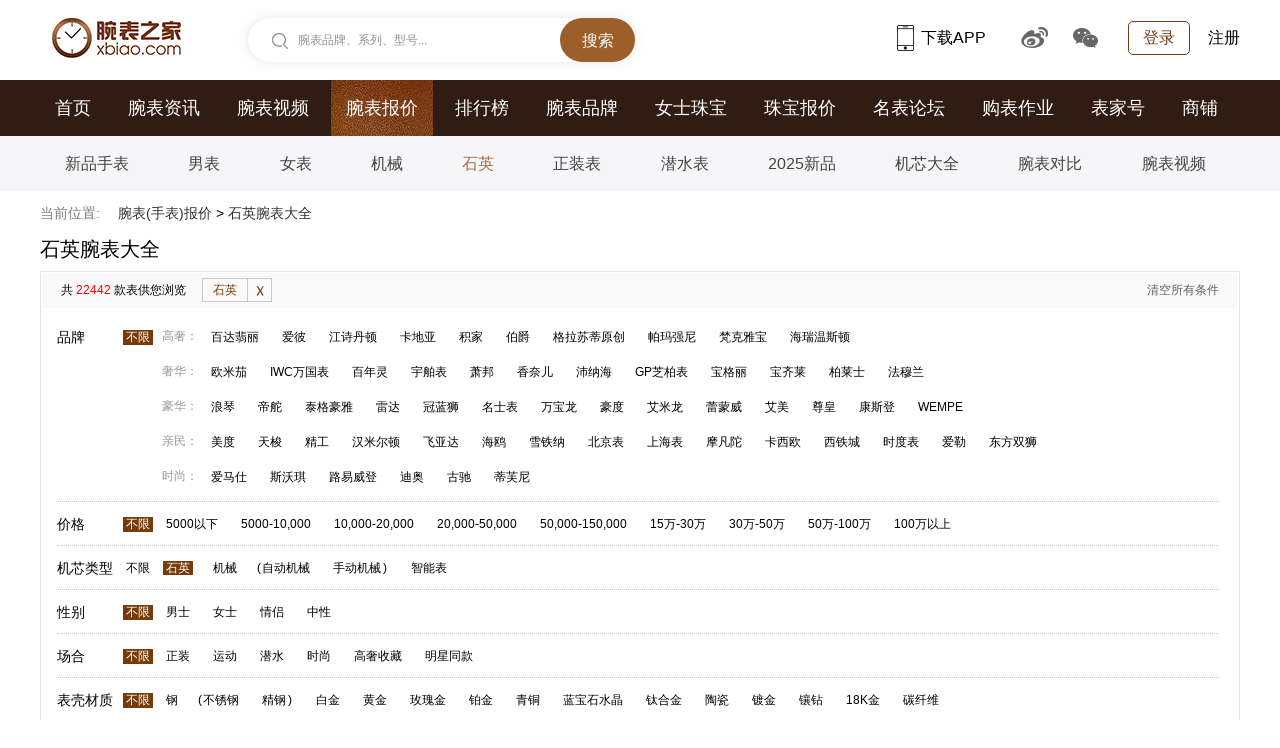

--- FILE ---
content_type: text/html
request_url: https://watch.xbiao.com/a1/
body_size: 22988
content:
<!DOCTYPE html>
<html lang="zh-cmn-Hans">
<head>
<script type="text/javascript">
	if(/AppleWebKit.*Mobile/i.test(navigator.userAgent) || (/MIDP|SymbianOS|NOKIA|SAMSUNG|LG|NEC|TCL|Alcatel|BIRD|DBTEL|Dopod|PHILIPS|HAIER|LENOVO|MOT-|Nokia|SonyEricsson|SIE-|Amoi|ZTE|Harmony/.test(navigator.userAgent))){
		if(window.location.href.indexOf("?mobile")<0){
			try{
				if(/Android|Windows Phone|webOS|iPhone|iPod|Harmony|BlackBerry/i.test(navigator.userAgent)){window.location.href="https://i.xbiao.com/a1/";}
			}
			catch(e){}
		}
	}
</script>
<meta name="renderer" content="webkit">
<meta http-equiv="Content-Type" content="text/html; charset=utf-8" />
<meta http-equiv="X-UA-Compatible" content="IE=Edge,chrome=1" />
<title>石英手表推荐_多少钱_怎么样|腕表之家</title>
<meta name="keywords" content="石英表价格,石英手表官网报价,石英图片,石英品牌" />
<meta name="description" content="腕表之家(xbiao.com)报价库提供新品石英手表价格,包括大陆,香港,美国,欧洲,日本等新品手表价格,并提供石英表品牌排名,石英表图片,石英手表新闻,石英名表论坛等详细内容." />
<meta http-equiv="mobile-agent" content="format=html5; url=https://i.xbiao.com/a1/"/>

<link rel="shortcut icon" href="https://www.xbiao.com/favicon.ico" type="image/x-icon" />
<script type="text/javascript">
	var XBIAO_ROOT = "https://www.xbiao.com";
	var HOME_URL = "https://home.xbiao.com";
	var WATCH_ROOT = "https://watch.xbiao.com";
	var BBS_ROOT = "https://bbs.xbiao.com";
	var XBIAO_DOMAIN = "xbiao.com";
	var JEWELLERY_ROOT  = "https://jewelry.xbiao.com";
</script>

<link rel="stylesheet" type="text/css" href="//static.xbiao.com/css/pc/init2022.css"/>
<link rel="stylesheet" type="text/css" href="//static.xbiao.com/css/pc/product-page.css" /><script type="text/javascript" src="//static.xbiao.com/js/lib/sea-2.2.1.js"></script>
<script type="text/javascript" src="//static.xbiao.com/js/lib/jquery-1.7.2.min.js"></script>
<script type="text/javascript" src="https://o.alicdn.com/captcha-frontend/aliyunCaptcha/AliyunCaptcha.js"></script>
<script type="text/javascript" src="//static.xbiao.com/js/pc/config2023.js"></script>
<script src="https://visual.xbiao.com/js/write-script.js?8519"></script>
</head>
<body>
<div class='xbiao-top-wrap'><script type='text/javascript'>ad_script('6_24');</script></div>

<!--公共头-->
<div class="header">
    <div class="wrapper clearfix">
        <div class="left">
            <div class="head_logo"><a href="https://www.xbiao.com" target="_blank" title="腕表之家"></a></div>
            <div class="top-search shadow left" id="conSearch">
                <div class="top-consearch">
					<span id="boxText">腕表品牌、系列、型号...</span>
					<input name="" type="text" value="" id="boxSearch">
				</div>
                <div class="top-butsearch"><input name="" id="butSearch" type="button" value="搜索"></div>
                <ul id="listSearch" class="top-datasearch" style="display: none;"></ul>
            </div>
        </div>
        <div class="top-loginbox right">
            <!--未登录-->
            <em class="top-login"><a href="https://www.xbiao.com/user/login/">登录</a></em>
            <a href="https://www.xbiao.com/user/register/" class="top-reg">注册</a>
            <!--//未登录-->
        </div>
        <div class="top-code right">
            <a href="https://www.xbiao.com/app.html" class="top-xbiaoapp"><b></b>下载APP<i><img src="https://www.xbiao.com/images/pc/pub/appcode.png"></i></a>
            <a href="https://weibo.com/wanbiaozhijia" target="_blank" class="top-weibo"><b></b><i><img src="https://www.xbiao.com/images/pc/pub/wbcode.png"></i></a>
            <a href="javascript:;" class="top-wechat"><b></b><i><img src="https://www.xbiao.com/images/pc/pub/wxcode.png"></i></a>
        </div>
    </div>
</div>
<!--导航-->

<div class="main-nav">
    <div class="wrapper">
        <ul class="clearfix">
			<li><a href="https://www.xbiao.com">首页</a></li><li><a href="https://news.xbiao.com/news.html">腕表资讯</a></li><li><a href="https://news.xbiao.com/video/">腕表视频</a></li><li class="act"><a href="https://watch.xbiao.com">腕表报价</a></li><li><a href="https://top.xbiao.com">排行榜</a></li><li><a href="https://www.xbiao.com/brand/">腕表品牌</a></li><li><a href="https://www.xbiao.com/fashion/">女士珠宝</a></li><li><a href="https://jewelry.xbiao.com">珠宝报价</a></li><li><a href="https://bbs.xbiao.com">名表论坛</a></li><li><a href="https://news.xbiao.com/homework/">购表作业</a></li><li><a href="https://news.xbiao.com/biaojia/">表家号</a></li><li><a href="https://shop.xbiao.com">商铺</a></li>        </ul>
    </div>
</div>
<div class="sub-nav">
    <div class="wrapper">
        <ul class="clearfix">
			<li><a href="https://watch.xbiao.com/s5.html">新品手表</a></li><li><a href="https://watch.xbiao.com/men/">男表</a></li><li><a href="https://watch.xbiao.com/women/">女表</a></li><li><a href="https://watch.xbiao.com/a4/">机械</a></li><li class="act"><a href="https://watch.xbiao.com/a1/">石英</a></li><li><a href="https://watch.xbiao.com/k1/">正装表</a></li><li><a href="https://watch.xbiao.com/k4/">潜水表</a></li><li><a href="https://watch.xbiao.com/h23/">2025新品</a></li><li><a href="https://jixin.xbiao.com">机芯大全</a></li><li><a href="https://www.xbiao.com/compare/">腕表对比</a></li><li><a href="https://www.xbiao.com/video/list/">腕表视频</a></li>        </ul>
    </div>
</div>
	
<!--面包屑-->
<div class="wrapper">
    <div class="breadcrumb">
    <p><em>当前位置:</em>
	<a href="https://watch.xbiao.com">腕表(手表)报价</a> > <span>石英腕表大全</span>    </p>
    </div>
</div>
<!--面包屑-->

<!--网页标题-->
<div class="container">
	<div class="quote clearfix">
		<h3>石英腕表大全</h3>
                    </div>
</div>
<!--//网页标题-->
<!--菜单-->
<div class="container">
	<div class="nav">
		<div class="select">
        	<span class="bro left">共 <em class="high">22442</em> 款表供您浏览</span>
						<span class="select-item left">
            				<a href="/">石英<i class="close"></i></a>
			            </span>	
			<a href="https://watch.xbiao.com/" class="eliminate right">清空所有条件</a>
            		</div>
       
		<div class="select-box">
        				<dl class="brand">
				<dt>品牌</dt>
				<dd>
					<span class="all"><a href="/a1/" class="click">不限</a></span>
                    					<div class="brand-list bt">
						<span class="stype">高奢：</span>
						                        <a  href="/patek/a1/">百达翡丽</a>
                                                <a  href="/aibi/a1/">爱彼</a>
                                                <a  href="/vacheron/a1/">江诗丹顿</a>
                                                <a  href="/cartier/a1/">卡地亚</a>
                                                <a  href="/lecoultre/a1/">积家</a>
                                                <a  href="/piaget/a1/">伯爵</a>
                                                <a  href="/glashutte/a1/">格拉苏蒂原创</a>
                                                <a  href="/parmigiani/a1/">帕玛强尼</a>
                                                <a  href="/vancleefarpels/a1/">梵克雅宝</a>
                                                <a  href="/harrywinston/a1/">海瑞温斯顿</a>
                        					</div>
                    
                                        					<div class="brand-list bt">
						<span class="stype">奢华：</span>
						                        <a  href="/omega/a1/">欧米茄</a>
                                                <a  href="/iwc/a1/">IWC万国表</a>
                                                <a  href="/breitling/a1/">百年灵</a>
                                                <a  href="/hublot/a1/">宇舶表</a>
                                                <a  href="/chopard/a1/">萧邦</a>
                                                <a  href="/chanel/a1/">香奈儿</a>
                                                <a  href="/panerai/a1/">沛纳海</a>
                                                <a  href="/girardperregaux/a1/">GP芝柏表</a>
                                                <a  href="/bvlgari/a1/">宝格丽</a>
                                                <a  href="/bucherer/a1/">宝齐莱</a>
                                                <a  href="/bellross/a1/">柏莱士</a>
                                                <a  href="/franckmuller/a1/">法穆兰</a>
                        					</div>
                    
                                        					<div class="brand-list bt">
						<span class="stype">豪华：</span>
						                        <a  href="/longines/a1/">浪琴</a>
                                                <a  href="/tudor/a1/">帝舵</a>
                                                <a  href="/heuer/a1/">泰格豪雅</a>
                                                <a  href="/rado/a1/">雷达</a>
                                                <a  href="/grandseiko/a1/">冠蓝狮</a>
                                                <a  href="/baume/a1/">名士表</a>
                                                <a  href="/montblanc/a1/">万宝龙</a>
                                                <a  href="/codex/a1/">豪度</a>
                                                <a  href="/emile/a1/">艾米龙</a>
                                                <a  href="/rmw/a1/">蕾蒙威</a>
                                                <a  href="/aimei/a1/">艾美</a>
                                                <a  href="/juvenia/a1/">尊皇</a>
                                                <a  href="/frederiqueconstant/a1/">康斯登</a>
                                                <a  href="/wempe/a1/">WEMPE</a>
                        					</div>
                    
                                        					<div class="brand-list bt">
						<span class="stype">亲民：</span>
						                        <a  href="/mido/a1/">美度</a>
                                                <a  href="/tissot/a1/">天梭</a>
                                                <a  href="/seiko/a1/">精工</a>
                                                <a  href="/hamilton/a1/">汉米尔顿</a>
                                                <a  href="/fiyta/a1/">飞亚达</a>
                                                <a  href="/seagull/a1/">海鸥</a>
                                                <a  href="/certina/a1/">雪铁纳</a>
                                                <a  href="/bjwaf/a1/">北京表</a>
                                                <a  href="/shanghai/a1/">上海表</a>
                                                <a  href="/movado/a1/">摩凡陀</a>
                                                <a  href="/casio/a1/">卡西欧</a>
                                                <a  href="/citizen/a1/">西铁城</a>
                                                <a  href="/doxa/a1/">时度表</a>
                                                <a  href="/AGELOCER/a1/">爱勒</a>
                                                <a  href="/orient/a1/">东方双狮</a>
                        					</div>
                    
                                        					<div class="brand-list bt">
						<span class="stype">时尚：</span>
						                        <a  href="/hermes/a1/">爱马仕</a>
                                                <a  href="/swatch/a1/">斯沃琪</a>
                                                <a  href="/lv/a1/">路易威登</a>
                                                <a  href="/dior/a1/">迪奥</a>
                                                <a  href="/gucci/a1/">古驰</a>
                                                <a  href="/tiffany/a1/">蒂芙尼</a>
                        					</div>
                    
                                        					
				</dd>
			</dl>
                        
                        <dl>
				<dt>价格</dt>
				<dd>
					<span class="all"><a href="/a1/" class="click">不限</a></span>
					<div class="pl">
                    	                                                <a href="/p1/a1/" >5000以下</a>
                                                                                                <a href="/p2/a1/" >5000-10,000</a>
                                                                                                <a href="/p3/a1/" >10,000-20,000</a>
                                                                                                <a href="/p4/a1/" >20,000-50,000</a>
                                                                                                <a href="/p5/a1/" >50,000-150,000</a>
                                                                                                <a href="/p6/a1/" >15万-30万</a>
                                                                                                <a href="/p7/a1/" >30万-50万</a>
                                                                                                <a href="/p8/a1/" >50万-100万</a>
                                                                                                <a href="/p9/a1/" >100万以上</a>
                                                                        
                                                
					</div>
				</dd>
			</dl>	
                        <dl>
				<dt>机芯类型</dt>
				<dd>
					<span class="all"><a href="/" >不限</a></span>
					<div class="pl">
                    	                                                <a href="/a1/" class="click">石英</a>
                                                                                                <a href="/a4/" >机械</a>
                                                                        <span style="margin-right:-5px">(</span>                        <a href="/a2/" >自动机械</a>
                                                                                                <a href="/a3/" >手动机械</a>
                        <span style="margin: 0 18px 0 -18px">)</span>                                                                        <a href="/a5/" >智能表</a>
                                                                        
                                                
					</div>
				</dd>
			</dl>	
                        <dl>
				<dt>性别</dt>
				<dd>
					<span class="all"><a href="/a1/" class="click">不限</a></span>
					<div class="pl">
                    	                                                <a href="/a1/men/" >男士</a>
                                                                                                <a href="/a1/women/" >女士</a>
                                                                                                <a href="/a1/lover/" >情侣</a>
                                                                                                <a href="/a1/neuter/" >中性</a>
                                                                        
                                                
					</div>
				</dd>
			</dl>	
                        <dl>
				<dt>场合</dt>
				<dd>
					<span class="all"><a href="/a1/" class="click">不限</a></span>
					<div class="pl">
                    	                                                <a href="/a1/k1/" >正装</a>
                                                                                                <a href="/a1/k3/" >运动</a>
                                                                                                <a href="/a1/k4/" >潜水</a>
                                                                                                <a href="/a1/k5/" >时尚</a>
                                                                                                <a href="/a1/k6/" >高奢收藏</a>
                                                                        
                                                <!--span style="margin-right:-5px"></span-->
                        <a href="/a1/n1/" >明星同款</a>
                        <!--span style="margin: 0 18px 0 -18px"></span-->
                                                
					</div>
				</dd>
			</dl>	
                        <dl>
				<dt>表壳材质</dt>
				<dd>
					<span class="all"><a href="/a1/" class="click">不限</a></span>
					<div class="pl">
                    	                                                <a href="/a1/b14/" >钢</a>
                                                                        <span style="margin-right:-5px">(</span>                        <a href="/a1/b1/" >不锈钢</a>
                                                                                                <a href="/a1/b2/" >精钢</a>
                        <span style="margin: 0 18px 0 -18px">)</span>                                                                        <a href="/a1/b6/" >白金</a>
                                                                                                <a href="/a1/b5/" >黄金</a>
                                                                                                <a href="/a1/b12/" >玫瑰金</a>
                                                                                                <a href="/a1/b8/" >铂金</a>
                                                                                                <a href="/a1/b15/" >青铜</a>
                                                                                                <a href="/a1/b16/" >蓝宝石水晶</a>
                                                                                                <a href="/a1/b9/" >钛合金</a>
                                                                                                <a href="/a1/b13/" >陶瓷</a>
                                                                                                <a href="/a1/b3/" >镀金</a>
                                                                                                <a href="/a1/b11/" >镶钻</a>
                                                                                                <a href="/a1/b4/" >18K金</a>
                                                                                                <a href="/a1/b17/" >碳纤维</a>
                                                                        
                                                
					</div>
				</dd>
			</dl>	
                        <dl>
				<dt>表壳厚度</dt>
				<dd>
					<span class="all"><a href="/a1/" class="click">不限</a></span>
					<div class="pl">
                    	                                                <a href="/a1/r1/" >7mm以下</a>
                                                                                                <a href="/a1/r2/" >7-10mm</a>
                                                                                                <a href="/a1/r3/" >10-13mm</a>
                                                                                                <a href="/a1/r4/" >13-17mm</a>
                                                                                                <a href="/a1/r5/" >17mm及以上</a>
                                                                        
                                                
					</div>
				</dd>
			</dl>	
                                    <dl class="hide" >
				<dt>表带材质</dt>
				<dd>
					<span class="all"><a href="/a1/" class="click">不限</a></span>
					<div class="pl">
                    	                                                <a href="/a1/d1/" >金属</a>
                                                                                                <a href="/a1/d2/" >玫瑰金</a>
                                                                                                <a href="/a1/d3/" >白金</a>
                                                                                                <a href="/a1/d4/" >黄金</a>
                                                                                                <a href="/a1/d5/" >铂金</a>
                                                                                                <a href="/a1/d6/" >钢</a>
                                                                                                <a href="/a1/d7/" >鳄鱼皮</a>
                                                                                                <a href="/a1/d8/" >牛皮</a>
                                                                                                <a href="/a1/d9/" >橡胶</a>
                                                                                                <a href="/a1/d10/" >皮革</a>
                                                                                                <a href="/a1/d11/" >钛金属</a>
                                                                                                <a href="/a1/d12/" >陶瓷</a>
                                                                                                <a href="/a1/d13/" >织物</a>
                                                                                                <a href="/a1/d14/" >间金</a>
                                                					</div>
				</dd>
			</dl>	
                        <dl class="hide" >
				<dt>表盘直径</dt>
				<dd>
					<span class="all"><a href="/a1/" class="click">不限</a></span>
					<div class="pl">
                    	                                                <a href="/a1/g1/" >36mm以下</a>
                                                                                                <a href="/a1/g2/" >36-39mm</a>
                                                                                                <a href="/a1/g3/" >39-42mm</a>
                                                                                                <a href="/a1/g4/" >42-45mm</a>
                                                                                                <a href="/a1/g5/" >45mm及以上</a>
                                                					</div>
				</dd>
			</dl>	
                        <dl class="hide" >
				<dt>表盘颜色</dt>
				<dd>
					<span class="all"><a href="/a1/" class="click">不限</a></span>
					<div class="pl">
                    	                        <span style="margin-right:-5px"> </span>                        <a href="/a1/c21/" >星空蓝</a>
                        <span style="margin: 0 18px 0 -18px"> </span>                                                                        <a href="/a1/c1/" >白色</a>
                                                                                                <a href="/a1/c16/" >银白</a>
                                                                                                <a href="/a1/c3/" >银灰</a>
                                                                                                <a href="/a1/c4/" >灰色</a>
                                                                                                <a href="/a1/c2/" >黑色</a>
                                                                                                <a href="/a1/c17/" >棕色</a>
                                                                                                <a href="/a1/c5/" >黄色</a>
                                                                                                <a href="/a1/c11/" >米色</a>
                                                                                                <a href="/a1/c9/" >金色</a>
                                                                                                <a href="/a1/c7/" >粉色</a>
                                                                                                <a href="/a1/c14/" >橙色</a>
                                                                                                <a href="/a1/c12/" >红色</a>
                                                                                                <a href="/a1/c15/" >绿色</a>
                                                                                                <a href="/a1/c6/" >蓝色</a>
                                                                                                <a href="/a1/c19/" >镶钻</a>
                                                                                                <a href="/a1/c20/" >图案</a>
                                                                                                <a href="/a1/c22/" >熊猫盘</a>
                                                					</div>
				</dd>
			</dl>	
                        <dl class="hide" >
				<dt>表盘形状</dt>
				<dd>
					<span class="all"><a href="/a1/" class="click">不限</a></span>
					<div class="pl">
                    	                                                <a href="/a1/f1/" >圆形</a>
                                                                                                <a href="/a1/f2/" >方形</a>
                                                                                                <a href="/a1/f3/" >椭圆形</a>
                                                                                                <a href="/a1/f4/" >酒桶形</a>
                                                                                                <a href="/a1/f5/" >镂空</a>
                                                					</div>
				</dd>
			</dl>	
                        <dl class="hide" >
				<dt>防水性能</dt>
				<dd>
					<span class="all"><a href="/a1/" class="click">不限</a></span>
					<div class="pl">
                    	                                                <a href="/a1/q1/" >100米以下</a>
                                                                                                <a href="/a1/q2/" >100-300米</a>
                                                                                                <a href="/a1/q3/" >300-1000米</a>
                                                                                                <a href="/a1/q4/" >1000-3000米</a>
                                                					</div>
				</dd>
			</dl>	
                        <dl class="hide" >
				<dt>动力储备</dt>
				<dd>
					<span class="all"><a href="/a1/" class="click">不限</a></span>
					<div class="pl">
                    	                                                <a href="/a1/t1/" >40小时以下</a>
                                                                                                <a href="/a1/t2/" >40-80小时</a>
                                                                                                <a href="/a1/t3/" >80-120小时</a>
                                                                                                <a href="/a1/t4/" >120小时以上</a>
                                                					</div>
				</dd>
			</dl>	
                        <dl class="hide" >
				<dt>技术认证</dt>
				<dd>
					<span class="all"><a href="/a1/" class="click">不限</a></span>
					<div class="pl">
                    	                                                <a href="/a1/m2/" >瑞士天文台</a>
                                                                                                <a href="/a1/m3/" ><b>至臻天文台</b></a>
                                                					</div>
				</dd>
			</dl>	
                        <dl class="hide" >
				<dt>复杂功能</dt>
				<dd>
					<span class="all"><a href="/a1/" class="click">不限</a></span>
					<div class="pl">
                    	                                                <a href="/a1/e1/" >日期显示</a>
                                                                                                <a href="/a1/e2/" >星期显示</a>
                                                                                                <a href="/a1/e3/" >月份显示</a>
                                                                                                <a href="/a1/e13/" >年历显示</a>
                                                                                                <a href="/a1/e4/" >万年历</a>
                                                                                                <a href="/a1/e5/" >月相</a>
                                                                                                <a href="/a1/e6/" >双时区</a>
                                                                                                <a href="/a1/e14/" >GMT</a>
                                                                                                <a href="/a1/e7/" >世界时</a>
                                                                                                <a href="/a1/e8/" >计时</a>
                                                                                                <a href="/a1/e9/" >动力储备显示</a>
                                                                                                <a href="/a1/e10/" >飞返/逆跳</a>
                                                                                                <a href="/a1/e11/" >陀飞轮</a>
                                                                                                <a href="/a1/e12/" >三问</a>
                                                					</div>
				</dd>
			</dl>	
                        <dl class="hide" >
				<dt>发布时间</dt>
				<dd>
					<span class="all"><a href="/a1/" class="click">不限</a></span>
					<div class="pl">
                    	                                                <a href="/a1/h23/" >2025日内瓦</a>
                                                                                                <a href="/a1/h22/" >2024</a>
                                                                                                <a href="/a1/h21/" >2024日内瓦</a>
                                                                                                <a href="/a1/h14/" >2023</a>
                                                                                                <a href="/a1/h16/" >2023上海表展</a>
                                                                                                <a href="/a1/h15/" >2023日内瓦</a>
                                                                                                <a href="/a1/h13/" >2022</a>
                                                                                                <a href="/a1/h12/" >2021表展新品</a>
                                                                                                <a href="/a1/h17/" >2021</a>
                                                                                                <a href="/a1/h11/" >2020</a>
                                                                                                <a href="/a1/h18/" >2019</a>
                                                                                                <a href="/a1/h10/" >2019 Basel</a>
                                                                                                <a href="/a1/h9/" >2019 SIHH</a>
                                                                                                <a href="/a1/h19/" >2018</a>
                                                                                                <a href="/a1/h8/" >2018 Basel</a>
                                                                                                <a href="/a1/h7/" >2018 SIHH</a>
                                                                                                <a href="/a1/h20/" >2017</a>
                                                                                                <a href="/a1/h6/" >2017 Basel</a>
                                                                                                <a href="/a1/h5/" >2017 SIHH</a>
                                                                                                <a href="/a1/h4/" >2016 Basel</a>
                                                                                                <a href="/a1/h3/" >2016 SIHH</a>
                                                                                                <a href="/a1/h2/" >2015 Basel</a>
                                                                                                <a href="/a1/h1/" >2015 SIHH</a>
                                                					</div>
				</dd>
			</dl>	
                        <dl class="hide" >
				<dt>在售状态</dt>
				<dd>
					<span class="all"><a href="/a1/" class="click">不限</a></span>
					<div class="pl">
                    	                                                <a href="/a1/o2/" >官方在售</a>
                                                                                                <a href="/a1/o1/" >新品未售</a>
                                                                                                <a href="/a1/o3/" >停产在售</a>
                                                                                                <a href="/a1/o4/" >停产停售</a>
                                                					</div>
				</dd>
			</dl>	
                        
		</div>
		<div class="search" >
			<div class="more-sel">
				<a href="javascript:;">更多选项（表盘颜色，表盘形状）等<i class="arr"></i></a>
			</div><a href="https://watch.xbiao.com/advsearch/" class="high-sel" target="_blank">[高级搜索]</a>
		</div>
		<div class="pack" >
			<div class="more-sel">
				<a href="javascript:;">收起<i class="arr"></i></a>
			</div><a href="https://watch.xbiao.com/advsearch/" class="high-sel" target="_blank">[高级搜索]</a>
		</div>
	</div>
</div>
<!--//菜单-->	

<!--主体内容-->
<div class="container">
	<div class="clearfix">
		<div class="watch left">
			<div class="watch-nav clearfix">
				<div class="watch-sort left">
                                       	<a href="javascript:;" class="selected">默认排序</a>
                                        <a href="https://watch.xbiao.com/a1/s0.html">热门</a>
                                        <a href="https://watch.xbiao.com/a1/s5.html">新品</a>
                                        <a href="https://watch.xbiao.com/a1/s1.html">价格由高到低</a>
                                        <a href="https://watch.xbiao.com/a1/s2.html">价格由低到高</a>
                                        <a href="https://watch.xbiao.com/a1/s3.html">表径由大到小</a>
                                        <a href="https://watch.xbiao.com/a1/s4.html">表径由小到大</a>
                    				</div>
				<div class="sort-mode right">
					<a href="javascript:;" class="sort-tile"></a>
					<a href="javascript:;" class="sort-list"></a>
					<span><b>1</b><em>/</em><i>624</i></span>
				</div>
			</div>
			<ul>
			<li class="watch-tile wt">
				<ul>
					
                <li>
                    <div class="watch-pic">
                        <a href="https://www.xbiao.com/cartier/103281/" target="_blank" title="卡地亚蓝气球系列WSBB0073"><img src="https://productimg.xbiao.com/27/240_360/10328117482423396.jpg" alt="卡地亚蓝气球系列WSBB0073"></a>
                        <div class="watch-icon">
                        	                        	<em class="release-time">
                                <span>2025/05</span>
                                <span>发布时间</span>
                            </em>
                                                         
                            <a href="javascript:;" class="plus" data-id="103281" data-tit="卡地亚蓝气球系列WSBB0073" data-src="https://productimg.xbiao.com/27/87_130/10328117482423396.jpg" title="对比"></a>
                        </div>
                    </div>
                    <div class="watch-link">
                        <a href="https://www.xbiao.com/cartier/103281/" target="_blank" title="卡地亚蓝气球系列WSBB0073">卡地亚蓝气球<br/>WSBB0073</a>
                    </div>
                    <p class="attr">石英,精钢,28.6mm</p>
                    <p class="money">&yen;39600</p>
                    <div class="praise">
                        <span class="dai" data-type="0" data-id="103281"><i class="icon"></i><em>118</em></span>                        <a href="https://www.xbiao.com/cartier/103281/#commentBoxId" target="_blank" class="con"><i class="icon"></i>2</a>                    </div>
                </li>
                	
                <li>
                    <div class="watch-pic">
                        <a href="https://www.xbiao.com/patek/102516/" target="_blank" title="百达翡丽运动优雅系列7010/1G-013"><img src="https://productimg.xbiao.com/59/240_360/10251617435120473.jpg" alt="百达翡丽运动优雅系列7010/1G-013"></a>
                        <div class="watch-icon">
                        	                        	<em class="release-time">
                                <span>2025/04</span>
                                <span>发布时间</span>
                            </em>
                                                        <a href="https://www.xbiao.com/patek/102516/pictures.html" title="多图" target="_blank" class="big-pic"></a> 
                            <a href="javascript:;" class="plus" data-id="102516" data-tit="百达翡丽运动优雅系列7010/1G-013" data-src="https://productimg.xbiao.com/59/87_130/10251617435120473.jpg" title="对比"></a>
                        </div>
                    </div>
                    <div class="watch-link">
                        <a href="https://www.xbiao.com/patek/102516/" target="_blank" title="百达翡丽运动优雅系列7010/1G-013">百达翡丽运动优雅<br/>7010/1G-013</a>
                    </div>
                    <p class="attr">石英,白金,32mm</p>
                    <p class="money">&yen;566200</p>
                    <div class="praise">
                        <span class="dai" data-type="0" data-id="102516"><i class="icon"></i><em>97</em></span>                                            </div>
                </li>
                	
                <li>
                    <div class="watch-pic">
                        <a href="https://www.xbiao.com/omega/104183/" target="_blank" title="欧米茄星座系列131.10.28.60.02.002"><img src="https://productimg.xbiao.com/23/240_360/10418317590292265.jpg" alt="欧米茄星座系列131.10.28.60.02.002"></a>
                        <div class="watch-icon">
                        	                        	<em class="release-time">
                                <span>2025/09</span>
                                <span>发布时间</span>
                            </em>
                                                        <a href="https://www.xbiao.com/omega/104183/pictures.html" title="多图" target="_blank" class="big-pic"></a> 
                            <a href="javascript:;" class="plus" data-id="104183" data-tit="欧米茄星座系列131.10.28.60.02.002" data-src="https://productimg.xbiao.com/23/87_130/10418317590292265.jpg" title="对比"></a>
                        </div>
                    </div>
                    <div class="watch-link">
                        <a href="https://www.xbiao.com/omega/104183/" target="_blank" title="欧米茄星座系列131.10.28.60.02.002">欧米茄星座<br/>131.10.28.60.02.002</a>
                    </div>
                    <p class="attr">石英,精钢,28mm</p>
                    <p class="money">&yen;25000</p>
                    <div class="praise">
                        <span class="dai" data-type="0" data-id="104183"><i class="icon"></i><em>23</em></span>                                            </div>
                </li>
                	
                <li>
                    <div class="watch-pic">
                        <a href="https://www.xbiao.com/cartier/104252/" target="_blank" title="卡地亚坦克系列WSTA0136"><img src="https://productimg.xbiao.com/27/240_360/10425217603360579.jpg" alt="卡地亚坦克系列WSTA0136"></a>
                        <div class="watch-icon">
                        	                        	<em class="release-time">
                                <span>2025/08</span>
                                <span>发布时间</span>
                            </em>
                                                         
                            <a href="javascript:;" class="plus" data-id="104252" data-tit="卡地亚坦克系列WSTA0136" data-src="https://productimg.xbiao.com/27/87_130/10425217603360579.jpg" title="对比"></a>
                        </div>
                    </div>
                    <div class="watch-link">
                        <a href="https://www.xbiao.com/cartier/104252/" target="_blank" title="卡地亚坦克系列WSTA0136">卡地亚坦克<br/>WSTA0136</a>
                    </div>
                    <p class="attr">石英,精钢,33.7*25.5mm</p>
                    <p class="money">&yen;28600</p>
                    <div class="praise">
                        <span class="dai" data-type="0" data-id="104252"><i class="icon"></i><em>14</em></span>                                            </div>
                </li>
                	
                <li>
                    <div class="watch-pic">
                        <a href="https://www.xbiao.com/swatch/104737/" target="_blank" title="斯沃琪MOONSWATCH联名款系列SO33W701L"><img src="https://productimg.xbiao.com/18/240_360/10473717645557462.jpg" alt="斯沃琪MOONSWATCH联名款系列SO33W701L"></a>
                        <div class="watch-icon">
                        	                        	<em class="release-time">
                                <span>2025/12</span>
                                <span>发布时间</span>
                            </em>
                                                        <a href="https://www.xbiao.com/swatch/104737/pictures.html" title="多图" target="_blank" class="big-pic"></a> 
                            <a href="javascript:;" class="plus" data-id="104737" data-tit="斯沃琪MOONSWATCH联名款系列SO33W701L" data-src="https://productimg.xbiao.com/18/87_130/10473717645557462.jpg" title="对比"></a>
                        </div>
                    </div>
                    <div class="watch-link">
                        <a href="https://www.xbiao.com/swatch/104737/" target="_blank" title="斯沃琪MOONSWATCH联名款系列SO33W701L">斯沃琪MOONSWATCH联名款<br/>SO33W701L</a>
                    </div>
                    <p class="attr">石英,创新性植物陶瓷,42mm</p>
                    <p class="money">&yen;2950</p>
                    <div class="praise">
                        <span class="dai" data-type="0" data-id="104737"><i class="icon"></i><em>36</em></span>                        <a href="https://www.xbiao.com/swatch/104737/#commentBoxId" target="_blank" class="con"><i class="icon"></i>1</a>                    </div>
                </li>
                	
                <li>
                    <div class="watch-pic">
                        <a href="https://www.xbiao.com/cartier/103460/" target="_blank" title="卡地亚山度士系列WSSA0082"><img src="https://productimg.xbiao.com/27/240_360/10346017495381984.jpg" alt="卡地亚山度士系列WSSA0082"></a>
                        <div class="watch-icon">
                        	                        	<em class="release-time">
                                <span>2025/06</span>
                                <span>发布时间</span>
                            </em>
                                                        <a href="https://www.xbiao.com/cartier/103460/pictures.html" title="多图" target="_blank" class="big-pic"></a> 
                            <a href="javascript:;" class="plus" data-id="103460" data-tit="卡地亚山度士系列WSSA0082" data-src="https://productimg.xbiao.com/27/87_130/10346017495381984.jpg" title="对比"></a>
                        </div>
                    </div>
                    <div class="watch-link">
                        <a href="https://www.xbiao.com/cartier/103460/" target="_blank" title="卡地亚山度士系列WSSA0082">卡地亚山度士<br/>WSSA0082</a>
                    </div>
                    <p class="attr">石英,精钢,27*34.5mm</p>
                    <p class="money">&yen;50500</p>
                    <div class="praise">
                        <span class="dai" data-type="0" data-id="103460"><i class="icon"></i><em>58</em></span>                                            </div>
                </li>
                	
                <li>
                    <div class="watch-pic">
                        <a href="https://www.xbiao.com/cartier/103278/" target="_blank" title="卡地亚PANTHÈRE DE CARTIER系列WSPN0013"><img src="https://productimg.xbiao.com/27/240_360/10327817482423253.jpg" alt="卡地亚PANTHÈRE DE CARTIER系列WSPN0013"></a>
                        <div class="watch-icon">
                        	                        	<em class="release-time">
                                <span>2025年</span>
                                <span>发布时间</span>
                            </em>
                                                         
                            <a href="javascript:;" class="plus" data-id="103278" data-tit="卡地亚PANTHÈRE DE CARTIER系列WSPN0013" data-src="https://productimg.xbiao.com/27/87_130/10327817482423253.jpg" title="对比"></a>
                        </div>
                    </div>
                    <div class="watch-link">
                        <a href="https://www.xbiao.com/cartier/103278/" target="_blank" title="卡地亚PANTHÈRE DE CARTIER系列WSPN0013">卡地亚PANTHÈRE DE CARTIER<br/>WSPN0013</a>
                    </div>
                    <p class="attr">石英,精钢,23*30mm</p>
                    <p class="money">&yen;38300</p>
                    <div class="praise">
                        <span class="dai" data-type="0" data-id="103278"><i class="icon"></i><em>29</em></span>                                            </div>
                </li>
                	
                <li>
                    <div class="watch-pic">
                        <a href="https://www.xbiao.com/omega/104185/" target="_blank" title="欧米茄星座系列131.10.25.60.02.002"><img src="https://productimg.xbiao.com/23/240_360/10418517590300249.jpg" alt="欧米茄星座系列131.10.25.60.02.002"></a>
                        <div class="watch-icon">
                        	                        	<em class="release-time">
                                <span>2025/09</span>
                                <span>发布时间</span>
                            </em>
                                                        <a href="https://www.xbiao.com/omega/104185/pictures.html" title="多图" target="_blank" class="big-pic"></a> 
                            <a href="javascript:;" class="plus" data-id="104185" data-tit="欧米茄星座系列131.10.25.60.02.002" data-src="https://productimg.xbiao.com/23/87_130/10418517590300249.jpg" title="对比"></a>
                        </div>
                    </div>
                    <div class="watch-link">
                        <a href="https://www.xbiao.com/omega/104185/" target="_blank" title="欧米茄星座系列131.10.25.60.02.002">欧米茄星座<br/>131.10.25.60.02.002</a>
                    </div>
                    <p class="attr">石英,精钢,25mm</p>
                    <p class="money">&yen;24000</p>
                    <div class="praise">
                        <span class="dai" data-type="0" data-id="104185"><i class="icon"></i><em>32</em></span>                                            </div>
                </li>
                	
                <li>
                    <div class="watch-pic">
                        <a href="https://www.xbiao.com/longines/102958/" target="_blank" title="浪琴康卡斯系列L3.377.4.96.6"><img src="https://productimg.xbiao.com/29/240_360/10295817452266427.jpg" alt="浪琴康卡斯系列L3.377.4.96.6"></a>
                        <div class="watch-icon">
                        	                        	<em class="release-time">
                                <span>2022年</span>
                                <span>发布时间</span>
                            </em>
                                                         
                            <a href="javascript:;" class="plus" data-id="102958" data-tit="浪琴康卡斯系列L3.377.4.96.6" data-src="https://productimg.xbiao.com/29/87_130/10295817452266427.jpg" title="对比"></a>
                        </div>
                    </div>
                    <div class="watch-link">
                        <a href="https://www.xbiao.com/longines/102958/" target="_blank" title="浪琴康卡斯系列L3.377.4.96.6">浪琴康卡斯<br/>L3.377.4.96.6</a>
                    </div>
                    <p class="attr">石英,不锈钢,34mm</p>
                    <p class="money">&yen;6000</p>
                    <div class="praise">
                        <span class="dai" data-type="0" data-id="102958"><i class="icon"></i><em>29</em></span>                                            </div>
                </li>
                	
                <li>
                    <div class="watch-pic">
                        <a href="https://www.xbiao.com/cartier/103358/" target="_blank" title="卡地亚山度士系列WSSA0086"><img src="https://productimg.xbiao.com/27/240_360/10335817489453485.jpg" alt="卡地亚山度士系列WSSA0086"></a>
                        <div class="watch-icon">
                        	                        	<em class="release-time">
                                <span>2025年</span>
                                <span>发布时间</span>
                            </em>
                                                         
                            <a href="javascript:;" class="plus" data-id="103358" data-tit="卡地亚山度士系列WSSA0086" data-src="https://productimg.xbiao.com/27/87_130/10335817489453485.jpg" title="对比"></a>
                        </div>
                    </div>
                    <div class="watch-link">
                        <a href="https://www.xbiao.com/cartier/103358/" target="_blank" title="卡地亚山度士系列WSSA0086">卡地亚山度士<br/>WSSA0086</a>
                    </div>
                    <p class="attr">石英,钢,38*27.5mm</p>
                    <p class="money">&yen;36000</p>
                    <div class="praise">
                        <span class="dai" data-type="0" data-id="103358"><i class="icon"></i><em>29</em></span>                                            </div>
                </li>
                	
                <li>
                    <div class="watch-pic">
                        <a href="https://www.xbiao.com/lecoultre/103372/" target="_blank" title="积家约会系列Q3408531"><img src="https://productimg.xbiao.com/50/240_360/10337217490318496.jpg" alt="积家约会系列Q3408531"></a>
                        <div class="watch-icon">
                        	                        	<em class="release-time">
                                <span>2025/05</span>
                                <span>发布时间</span>
                            </em>
                                                         
                            <a href="javascript:;" class="plus" data-id="103372" data-tit="积家约会系列Q3408531" data-src="https://productimg.xbiao.com/50/87_130/10337217490318496.jpg" title="对比"></a>
                        </div>
                    </div>
                    <div class="watch-link">
                        <a href="https://www.xbiao.com/lecoultre/103372/" target="_blank" title="积家约会系列Q3408531">积家约会<br/>Q3408531</a>
                    </div>
                    <p class="attr">石英,精钢,29mm</p>
                    <p class="money">&yen;73000</p>
                    <div class="praise">
                        <span class="dai" data-type="0" data-id="103372"><i class="icon"></i><em>61</em></span>                                            </div>
                </li>
                	
                <li>
                    <div class="watch-pic">
                        <a href="https://www.xbiao.com/patek/102517/" target="_blank" title="百达翡丽运动优雅系列7010G-013"><img src="https://productimg.xbiao.com/59/240_360/10251717435120423.jpg" alt="百达翡丽运动优雅系列7010G-013"></a>
                        <div class="watch-icon">
                        	                        	<em class="release-time">
                                <span>2025/04</span>
                                <span>发布时间</span>
                            </em>
                                                        <a href="https://www.xbiao.com/patek/102517/pictures.html" title="多图" target="_blank" class="big-pic"></a> 
                            <a href="javascript:;" class="plus" data-id="102517" data-tit="百达翡丽运动优雅系列7010G-013" data-src="https://productimg.xbiao.com/59/87_130/10251717435120423.jpg" title="对比"></a>
                        </div>
                    </div>
                    <div class="watch-link">
                        <a href="https://www.xbiao.com/patek/102517/" target="_blank" title="百达翡丽运动优雅系列7010G-013">百达翡丽运动优雅<br/>7010G-013</a>
                    </div>
                    <p class="attr">石英,白金,32mm</p>
                    <p class="money">&yen;399400</p>
                    <div class="praise">
                        <span class="dai" data-type="0" data-id="102517"><i class="icon"></i><em>62</em></span>                                            </div>
                </li>
                	
                <li>
                    <div class="watch-pic">
                        <a href="https://www.xbiao.com/cartier/104243/" target="_blank" title="卡地亚坦克系列WSTA0135"><img src="https://productimg.xbiao.com/27/240_360/10424317603260456.jpg" alt="卡地亚坦克系列WSTA0135"></a>
                        <div class="watch-icon">
                        	                        	<em class="release-time">
                                <span>2025/07</span>
                                <span>发布时间</span>
                            </em>
                                                         
                            <a href="javascript:;" class="plus" data-id="104243" data-tit="卡地亚坦克系列WSTA0135" data-src="https://productimg.xbiao.com/27/87_130/10424317603260456.jpg" title="对比"></a>
                        </div>
                    </div>
                    <div class="watch-link">
                        <a href="https://www.xbiao.com/cartier/104243/" target="_blank" title="卡地亚坦克系列WSTA0135">卡地亚坦克<br/>WSTA0135</a>
                    </div>
                    <p class="attr">石英,精钢,29.5*22mm</p>
                    <p class="money">&yen;27300</p>
                    <div class="praise">
                        <span class="dai" data-type="0" data-id="104243"><i class="icon"></i><em>5</em></span>                                            </div>
                </li>
                	
                <li>
                    <div class="watch-pic">
                        <a href="https://www.xbiao.com/omega/104180/" target="_blank" title="欧米茄星座系列131.15.28.60.02.001"><img src="https://productimg.xbiao.com/23/240_360/10418017590285767.jpg" alt="欧米茄星座系列131.15.28.60.02.001"></a>
                        <div class="watch-icon">
                        	                        	<em class="release-time">
                                <span>2025/09</span>
                                <span>发布时间</span>
                            </em>
                                                        <a href="https://www.xbiao.com/omega/104180/pictures.html" title="多图" target="_blank" class="big-pic"></a> 
                            <a href="javascript:;" class="plus" data-id="104180" data-tit="欧米茄星座系列131.15.28.60.02.001" data-src="https://productimg.xbiao.com/23/87_130/10418017590285767.jpg" title="对比"></a>
                        </div>
                    </div>
                    <div class="watch-link">
                        <a href="https://www.xbiao.com/omega/104180/" target="_blank" title="欧米茄星座系列131.15.28.60.02.001">欧米茄星座<br/>131.15.28.60.02.001</a>
                    </div>
                    <p class="attr">石英,精钢,28mm</p>
                    <p class="money">&yen;49000</p>
                    <div class="praise">
                        <span class="dai" data-type="0" data-id="104180"><i class="icon"></i><em>12</em></span>                                            </div>
                </li>
                	
                <li>
                    <div class="watch-pic">
                        <a href="https://www.xbiao.com/omega/104178/" target="_blank" title="欧米茄星座系列131.15.25.60.53.002"><img src="https://productimg.xbiao.com/23/240_360/10417817590279167.jpg" alt="欧米茄星座系列131.15.25.60.53.002"></a>
                        <div class="watch-icon">
                        	                        	<em class="release-time">
                                <span>2025/09</span>
                                <span>发布时间</span>
                            </em>
                                                        <a href="https://www.xbiao.com/omega/104178/pictures.html" title="多图" target="_blank" class="big-pic"></a> 
                            <a href="javascript:;" class="plus" data-id="104178" data-tit="欧米茄星座系列131.15.25.60.53.002" data-src="https://productimg.xbiao.com/23/87_130/10417817590279167.jpg" title="对比"></a>
                        </div>
                    </div>
                    <div class="watch-link">
                        <a href="https://www.xbiao.com/omega/104178/" target="_blank" title="欧米茄星座系列131.15.25.60.53.002">欧米茄星座<br/>131.15.25.60.53.002</a>
                    </div>
                    <p class="attr">石英,精钢,25mm</p>
                    <p class="money">&yen;63800</p>
                    <div class="praise">
                        <span class="dai" data-type="0" data-id="104178"><i class="icon"></i><em>11</em></span>                                            </div>
                </li>
                	
                <li>
                    <div class="watch-pic">
                        <a href="https://www.xbiao.com/tissot/103058/" target="_blank" title="天梭聚光系列T151.422.11.041.00"><img src="https://productimg.xbiao.com/13/240_360/10305817460053589.jpg" alt="天梭聚光系列T151.422.11.041.00"></a>
                        <div class="watch-icon">
                        	                        	<em class="release-time">
                                <span>2025/04</span>
                                <span>发布时间</span>
                            </em>
                                                        <a href="https://www.xbiao.com/tissot/103058/pictures.html" title="多图" target="_blank" class="big-pic"></a> 
                            <a href="javascript:;" class="plus" data-id="103058" data-tit="天梭聚光系列T151.422.11.041.00" data-src="https://productimg.xbiao.com/13/87_130/10305817460053589.jpg" title="对比"></a>
                        </div>
                    </div>
                    <div class="watch-link">
                        <a href="https://www.xbiao.com/tissot/103058/" target="_blank" title="天梭聚光系列T151.422.11.041.00">天梭聚光系列<br/>T151.422.11.041.00</a>
                    </div>
                    <p class="attr">石英,精钢,39mm</p>
                    <p class="money">&yen;3850</p>
                    <div class="praise">
                        <span class="dai" data-type="0" data-id="103058"><i class="icon"></i><em>49</em></span>                                            </div>
                </li>
                	
                <li>
                    <div class="watch-pic">
                        <a href="https://www.xbiao.com/cartier/103894/" target="_blank" title="卡地亚蓝气球系列W4BB0042"><img src="https://productimg.xbiao.com/27/240_360/10389417561037311.jpg" alt="卡地亚蓝气球系列W4BB0042"></a>
                        <div class="watch-icon">
                        	                             
                            <a href="javascript:;" class="plus" data-id="103894" data-tit="卡地亚蓝气球系列W4BB0042" data-src="https://productimg.xbiao.com/27/87_130/10389417561037311.jpg" title="对比"></a>
                        </div>
                    </div>
                    <div class="watch-link">
                        <a href="https://www.xbiao.com/cartier/103894/" target="_blank" title="卡地亚蓝气球系列W4BB0042">卡地亚蓝气球<br/>W4BB0042</a>
                    </div>
                    <p class="attr">石英,钢,28mm</p>
                    <p class="money">暂无价格</p>
                    <div class="praise">
                        <span class="dai" data-type="0" data-id="103894"><i class="icon"></i><em>6</em></span>                                            </div>
                </li>
                	
                <li>
                    <div class="watch-pic">
                        <a href="https://www.xbiao.com/cartier/103313/" target="_blank" title="卡地亚山度士系列W2SA0038"><img src="https://productimg.xbiao.com/27/240_360/10331317482549584.jpg" alt="卡地亚山度士系列W2SA0038"></a>
                        <div class="watch-icon">
                        	                        	<em class="release-time">
                                <span>2025年</span>
                                <span>发布时间</span>
                            </em>
                                                         
                            <a href="javascript:;" class="plus" data-id="103313" data-tit="卡地亚山度士系列W2SA0038" data-src="https://productimg.xbiao.com/27/87_130/10331317482549584.jpg" title="对比"></a>
                        </div>
                    </div>
                    <div class="watch-link">
                        <a href="https://www.xbiao.com/cartier/103313/" target="_blank" title="卡地亚山度士系列W2SA0038">卡地亚山度士<br/>W2SA0038</a>
                    </div>
                    <p class="attr">石英,精钢，18k玫瑰金,38*27.5mm</p>
                    <p class="money">&yen;52000</p>
                    <div class="praise">
                        <span class="dai" data-type="0" data-id="103313"><i class="icon"></i><em>35</em></span>                                            </div>
                </li>
                	
                <li>
                    <div class="watch-pic">
                        <a href="https://www.xbiao.com/hamilton/102283/" target="_blank" title="汉米尔顿美国经典系列H31231140"><img src="https://productimg.xbiao.com/16/240_360/10228317417748106.jpg" alt="汉米尔顿美国经典系列H31231140"></a>
                        <div class="watch-icon">
                        	                             
                            <a href="javascript:;" class="plus" data-id="102283" data-tit="汉米尔顿美国经典系列H31231140" data-src="https://productimg.xbiao.com/16/87_130/10228317417748106.jpg" title="对比"></a>
                        </div>
                    </div>
                    <div class="watch-link">
                        <a href="https://www.xbiao.com/hamilton/102283/" target="_blank" title="汉米尔顿美国经典系列H31231140">汉米尔顿美国经典<br/>H31231140</a>
                    </div>
                    <p class="attr">石英,精钢,15*19mm</p>
                    <p class="money">&yen;5825</p>
                    <div class="praise">
                        <span class="dai" data-type="0" data-id="102283"><i class="icon"></i><em>2</em></span>                                            </div>
                </li>
                	
                <li>
                    <div class="watch-pic">
                        <a href="https://www.xbiao.com/cartier/103270/" target="_blank" title="卡地亚坦克系列WSTA0107"><img src="https://productimg.xbiao.com/27/240_360/10327017482277303.jpg" alt="卡地亚坦克系列WSTA0107"></a>
                        <div class="watch-icon">
                        	                        	<em class="release-time">
                                <span>2025年</span>
                                <span>发布时间</span>
                            </em>
                                                         
                            <a href="javascript:;" class="plus" data-id="103270" data-tit="卡地亚坦克系列WSTA0107" data-src="https://productimg.xbiao.com/27/87_130/10327017482277303.jpg" title="对比"></a>
                        </div>
                    </div>
                    <div class="watch-link">
                        <a href="https://www.xbiao.com/cartier/103270/" target="_blank" title="卡地亚坦克系列WSTA0107">卡地亚坦克<br/>WSTA0107</a>
                    </div>
                    <p class="attr">石英,精钢,29.5*22mm</p>
                    <p class="money">&yen;30000</p>
                    <div class="praise">
                        <span class="dai" data-type="0" data-id="103270"><i class="icon"></i><em>20</em></span>                                            </div>
                </li>
                	
                <li>
                    <div class="watch-pic">
                        <a href="https://www.xbiao.com/longines/102960/" target="_blank" title="浪琴康卡斯系列L3.760.4.76.6"><img src="https://productimg.xbiao.com/29/240_360/10296017452269186.jpg" alt="浪琴康卡斯系列L3.760.4.76.6"></a>
                        <div class="watch-icon">
                        	                        	<em class="release-time">
                                <span>2025年</span>
                                <span>发布时间</span>
                            </em>
                                                         
                            <a href="javascript:;" class="plus" data-id="102960" data-tit="浪琴康卡斯系列L3.760.4.76.6" data-src="https://productimg.xbiao.com/29/87_130/10296017452269186.jpg" title="对比"></a>
                        </div>
                    </div>
                    <div class="watch-link">
                        <a href="https://www.xbiao.com/longines/102960/" target="_blank" title="浪琴康卡斯系列L3.760.4.76.6">浪琴康卡斯<br/>L3.760.4.76.6</a>
                    </div>
                    <p class="attr">石英,不锈钢,43mm</p>
                    <p class="money">&yen;6200</p>
                    <div class="praise">
                        <span class="dai" data-type="0" data-id="102960"><i class="icon"></i><em>25</em></span>                        <a href="https://www.xbiao.com/longines/102960/#commentBoxId" target="_blank" class="con"><i class="icon"></i>1</a>                    </div>
                </li>
                	
                <li>
                    <div class="watch-pic">
                        <a href="https://www.xbiao.com/lecoultre/103371/" target="_blank" title="积家翻转腕表系列Q3288422"><img src="https://productimg.xbiao.com/50/240_360/10337117490316196.jpg" alt="积家翻转腕表系列Q3288422"></a>
                        <div class="watch-icon">
                        	                        	<em class="release-time">
                                <span>2025/01</span>
                                <span>发布时间</span>
                            </em>
                                                         
                            <a href="javascript:;" class="plus" data-id="103371" data-tit="积家翻转腕表系列Q3288422" data-src="https://productimg.xbiao.com/50/87_130/10337117490316196.jpg" title="对比"></a>
                        </div>
                    </div>
                    <div class="watch-link">
                        <a href="https://www.xbiao.com/lecoultre/103371/" target="_blank" title="积家翻转腕表系列Q3288422">积家翻转腕表<br/>Q3288422</a>
                    </div>
                    <p class="attr">石英,精钢镶钻,40.1*20mm</p>
                    <p class="money">&yen;64000</p>
                    <div class="praise">
                        <span class="dai" data-type="0" data-id="103371"><i class="icon"></i><em>55</em></span>                                            </div>
                </li>
                	
                <li>
                    <div class="watch-pic">
                        <a href="https://www.xbiao.com/swatch/102223/" target="_blank" title="斯沃琪创新性植物陶瓷系列SO33M106"><img src="https://productimg.xbiao.com/18/240_360/10222317406268003.jpg" alt="斯沃琪创新性植物陶瓷系列SO33M106"></a>
                        <div class="watch-icon">
                        	                        	<em class="release-time">
                                <span>2025/02</span>
                                <span>发布时间</span>
                            </em>
                                                        <a href="https://www.xbiao.com/swatch/102223/pictures.html" title="多图" target="_blank" class="big-pic"></a> 
                            <a href="javascript:;" class="plus" data-id="102223" data-tit="斯沃琪创新性植物陶瓷系列SO33M106" data-src="https://productimg.xbiao.com/18/87_130/10222317406268003.jpg" title="对比"></a>
                        </div>
                    </div>
                    <div class="watch-link">
                        <a href="https://www.xbiao.com/swatch/102223/" target="_blank" title="斯沃琪创新性植物陶瓷系列SO33M106">斯沃琪创新性植物陶瓷<br/>SO33M106</a>
                    </div>
                    <p class="attr">石英,创新性植物陶瓷,42mm</p>
                    <p class="money">&yen;2100</p>
                    <div class="praise">
                        <span class="dai" data-type="0" data-id="102223"><i class="icon"></i><em>148</em></span>                        <a href="https://www.xbiao.com/swatch/102223/#commentBoxId" target="_blank" class="con"><i class="icon"></i>6</a>                    </div>
                </li>
                	
                <li>
                    <div class="watch-pic">
                        <a href="https://www.xbiao.com/tissot/102195/" target="_blank" title="天梭经典系列T137.010.33.506.00"><img src="https://productimg.xbiao.com/13/240_360/10219517403858697.jpg" alt="天梭经典系列T137.010.33.506.00"><i class="ih icon-stars"></i></a>
                        <div class="watch-icon">
                        	                        	<em class="release-time">
                                <span>2025年</span>
                                <span>发布时间</span>
                            </em>
                                                        <a href="https://www.xbiao.com/tissot/102195/pictures.html" title="多图" target="_blank" class="big-pic"></a> 
                            <a href="javascript:;" class="plus" data-id="102195" data-tit="天梭经典系列T137.010.33.506.00" data-src="https://productimg.xbiao.com/13/87_130/10219517403858697.jpg" title="对比"></a>
                        </div>
                    </div>
                    <div class="watch-link">
                        <a href="https://www.xbiao.com/tissot/102195/" target="_blank" title="天梭经典系列T137.010.33.506.00">天梭经典<br/>T137.010.33.506.00</a>
                    </div>
                    <p class="attr">石英,精钢,25mm</p>
                    <p class="money">&yen;4000</p>
                    <div class="praise">
                        <span class="dai" data-type="0" data-id="102195"><i class="icon"></i><em>18</em></span>                                            </div>
                </li>
                	
                <li>
                    <div class="watch-pic">
                        <a href="https://www.xbiao.com/cartier/103323/" target="_blank" title="卡地亚浴缸系列WJBA0043"><img src="https://productimg.xbiao.com/27/240_360/10332317483186915.jpg" alt="卡地亚浴缸系列WJBA0043"></a>
                        <div class="watch-icon">
                        	                        	<em class="release-time">
                                <span>2025年</span>
                                <span>发布时间</span>
                            </em>
                                                         
                            <a href="javascript:;" class="plus" data-id="103323" data-tit="卡地亚浴缸系列WJBA0043" data-src="https://productimg.xbiao.com/27/87_130/10332317483186915.jpg" title="对比"></a>
                        </div>
                    </div>
                    <div class="watch-link">
                        <a href="https://www.xbiao.com/cartier/103323/" target="_blank" title="卡地亚浴缸系列WJBA0043">卡地亚浴缸<br/>WJBA0043</a>
                    </div>
                    <p class="attr">石英,18k黄金镶嵌钻石,31.4*23.1mm</p>
                    <p class="money">&yen;216000</p>
                    <div class="praise">
                        <span class="dai" data-type="0" data-id="103323"><i class="icon"></i><em>8</em></span>                                            </div>
                </li>
                	
                <li>
                    <div class="watch-pic">
                        <a href="https://www.xbiao.com/bvlgari/104878/" target="_blank" title="宝格丽BVLGARI∙BVLGARI系列104277"><img src="https://productimg.xbiao.com/77/240_360/10487817683760446.jpg" alt="宝格丽BVLGARI∙BVLGARI系列104277"></a>
                        <div class="watch-icon">
                        	                        	<em class="release-time">
                                <span>2025/07</span>
                                <span>发布时间</span>
                            </em>
                                                         
                            <a href="javascript:;" class="plus" data-id="104878" data-tit="宝格丽BVLGARI∙BVLGARI系列104277" data-src="https://productimg.xbiao.com/77/87_130/10487817683760446.jpg" title="对比"></a>
                        </div>
                    </div>
                    <div class="watch-link">
                        <a href="https://www.xbiao.com/bvlgari/104878/" target="_blank" title="宝格丽BVLGARI∙BVLGARI系列104277">宝格丽BVLGARI∙BVLGARI<br/>104277</a>
                    </div>
                    <p class="attr">石英,不锈钢,23mm</p>
                    <p class="money">暂无价格</p>
                    <div class="praise">
                                                                    </div>
                </li>
                	
                <li>
                    <div class="watch-pic">
                        <a href="https://www.xbiao.com/cartier/103461/" target="_blank" title="卡地亚山度士系列W2SA0033"><img src="https://productimg.xbiao.com/27/240_360/10346117495383975.jpg" alt="卡地亚山度士系列W2SA0033"></a>
                        <div class="watch-icon">
                        	                        	<em class="release-time">
                                <span>2025/06</span>
                                <span>发布时间</span>
                            </em>
                                                        <a href="https://www.xbiao.com/cartier/103461/pictures.html" title="多图" target="_blank" class="big-pic"></a> 
                            <a href="javascript:;" class="plus" data-id="103461" data-tit="卡地亚山度士系列W2SA0033" data-src="https://productimg.xbiao.com/27/87_130/10346117495383975.jpg" title="对比"></a>
                        </div>
                    </div>
                    <div class="watch-link">
                        <a href="https://www.xbiao.com/cartier/103461/" target="_blank" title="卡地亚山度士系列W2SA0033">卡地亚山度士<br/>W2SA0033</a>
                    </div>
                    <p class="attr">石英,精钢,27*34.5mm</p>
                    <p class="money">&yen;83000</p>
                    <div class="praise">
                        <span class="dai" data-type="0" data-id="103461"><i class="icon"></i><em>31</em></span>                        <a href="https://www.xbiao.com/cartier/103461/#commentBoxId" target="_blank" class="con"><i class="icon"></i>1</a>                    </div>
                </li>
                	
                <li>
                    <div class="watch-pic">
                        <a href="https://www.xbiao.com/longines/102971/" target="_blank" title="浪琴经典系列L4.512.2.11.2"><img src="https://productimg.xbiao.com/29/240_360/10297117452286022.jpg" alt="浪琴经典系列L4.512.2.11.2"></a>
                        <div class="watch-icon">
                        	                        	<em class="release-time">
                                <span>2025年</span>
                                <span>发布时间</span>
                            </em>
                                                         
                            <a href="javascript:;" class="plus" data-id="102971" data-tit="浪琴经典系列L4.512.2.11.2" data-src="https://productimg.xbiao.com/29/87_130/10297117452286022.jpg" title="对比"></a>
                        </div>
                    </div>
                    <div class="watch-link">
                        <a href="https://www.xbiao.com/longines/102971/" target="_blank" title="浪琴经典系列L4.512.2.11.2">浪琴经典<br/>L4.512.2.11.2</a>
                    </div>
                    <p class="attr">石英,不锈钢,29mm</p>
                    <p class="money">&yen;8700</p>
                    <div class="praise">
                        <span class="dai" data-type="0" data-id="102971"><i class="icon"></i><em>13</em></span>                                            </div>
                </li>
                	
                <li>
                    <div class="watch-pic">
                        <a href="https://www.xbiao.com/cartier/103301/" target="_blank" title="卡地亚浴缸系列WGBA0045"><img src="https://productimg.xbiao.com/27/240_360/10330117482486365.jpg" alt="卡地亚浴缸系列WGBA0045"></a>
                        <div class="watch-icon">
                        	                        	<em class="release-time">
                                <span>2025年</span>
                                <span>发布时间</span>
                            </em>
                                                        <a href="https://www.xbiao.com/cartier/103301/pictures.html" title="多图" target="_blank" class="big-pic"></a> 
                            <a href="javascript:;" class="plus" data-id="103301" data-tit="卡地亚浴缸系列WGBA0045" data-src="https://productimg.xbiao.com/27/87_130/10330117482486365.jpg" title="对比"></a>
                        </div>
                    </div>
                    <div class="watch-link">
                        <a href="https://www.xbiao.com/cartier/103301/" target="_blank" title="卡地亚浴缸系列WGBA0045">卡地亚浴缸<br/>WGBA0045</a>
                    </div>
                    <p class="attr">石英,18k黄金,16mm</p>
                    <p class="money">&yen;122000</p>
                    <div class="praise">
                        <span class="dai" data-type="0" data-id="103301"><i class="icon"></i><em>15</em></span>                                            </div>
                </li>
                	
                <li>
                    <div class="watch-pic">
                        <a href="https://www.xbiao.com/cartier/103459/" target="_blank" title="卡地亚山度士系列WGSA0107"><img src="https://productimg.xbiao.com/27/240_360/10345917495380893.jpg" alt="卡地亚山度士系列WGSA0107"></a>
                        <div class="watch-icon">
                        	                        	<em class="release-time">
                                <span>2025/06</span>
                                <span>发布时间</span>
                            </em>
                                                        <a href="https://www.xbiao.com/cartier/103459/pictures.html" title="多图" target="_blank" class="big-pic"></a> 
                            <a href="javascript:;" class="plus" data-id="103459" data-tit="卡地亚山度士系列WGSA0107" data-src="https://productimg.xbiao.com/27/87_130/10345917495380893.jpg" title="对比"></a>
                        </div>
                    </div>
                    <div class="watch-link">
                        <a href="https://www.xbiao.com/cartier/103459/" target="_blank" title="卡地亚山度士系列WGSA0107">卡地亚山度士<br/>WGSA0107</a>
                    </div>
                    <p class="attr">石英,18k黄金,27*34.5mm</p>
                    <p class="money">&yen;256000</p>
                    <div class="praise">
                        <span class="dai" data-type="0" data-id="103459"><i class="icon"></i><em>19</em></span>                                            </div>
                </li>
                	
                <li>
                    <div class="watch-pic">
                        <a href="https://www.xbiao.com/omega/104179/" target="_blank" title="欧米茄星座系列131.15.28.60.11.001"><img src="https://productimg.xbiao.com/23/240_360/10417917590283019.jpg" alt="欧米茄星座系列131.15.28.60.11.001"></a>
                        <div class="watch-icon">
                        	                        	<em class="release-time">
                                <span>2025/09</span>
                                <span>发布时间</span>
                            </em>
                                                        <a href="https://www.xbiao.com/omega/104179/pictures.html" title="多图" target="_blank" class="big-pic"></a> 
                            <a href="javascript:;" class="plus" data-id="104179" data-tit="欧米茄星座系列131.15.28.60.11.001" data-src="https://productimg.xbiao.com/23/87_130/10417917590283019.jpg" title="对比"></a>
                        </div>
                    </div>
                    <div class="watch-link">
                        <a href="https://www.xbiao.com/omega/104179/" target="_blank" title="欧米茄星座系列131.15.28.60.11.001">欧米茄星座<br/>131.15.28.60.11.001</a>
                    </div>
                    <p class="attr">石英,精钢,28mm</p>
                    <p class="money">&yen;49000</p>
                    <div class="praise">
                        <span class="dai" data-type="0" data-id="104179"><i class="icon"></i><em>7</em></span>                                            </div>
                </li>
                	
                <li>
                    <div class="watch-pic">
                        <a href="https://www.xbiao.com/omega/104184/" target="_blank" title="欧米茄星座系列131.10.28.60.01.001"><img src="https://productimg.xbiao.com/23/240_360/10418417590296674.jpg" alt="欧米茄星座系列131.10.28.60.01.001"></a>
                        <div class="watch-icon">
                        	                        	<em class="release-time">
                                <span>2025/09</span>
                                <span>发布时间</span>
                            </em>
                                                        <a href="https://www.xbiao.com/omega/104184/pictures.html" title="多图" target="_blank" class="big-pic"></a> 
                            <a href="javascript:;" class="plus" data-id="104184" data-tit="欧米茄星座系列131.10.28.60.01.001" data-src="https://productimg.xbiao.com/23/87_130/10418417590296674.jpg" title="对比"></a>
                        </div>
                    </div>
                    <div class="watch-link">
                        <a href="https://www.xbiao.com/omega/104184/" target="_blank" title="欧米茄星座系列131.10.28.60.01.001">欧米茄星座<br/>131.10.28.60.01.001</a>
                    </div>
                    <p class="attr">石英,精钢,28mm</p>
                    <p class="money">&yen;25000</p>
                    <div class="praise">
                        <span class="dai" data-type="0" data-id="104184"><i class="icon"></i><em>13</em></span>                                            </div>
                </li>
                	
                <li>
                    <div class="watch-pic">
                        <a href="https://www.xbiao.com/swatch/102141/" target="_blank" title="斯沃琪SWATCH BREAK FREE系列SO28Z702"><img src="https://productimg.xbiao.com/18/240_360/10214117389241079.jpg" alt="斯沃琪SWATCH BREAK FREE系列SO28Z702"></a>
                        <div class="watch-icon">
                        	                        	<em class="release-time">
                                <span>2025年</span>
                                <span>发布时间</span>
                            </em>
                                                        <a href="https://www.xbiao.com/swatch/102141/pictures.html" title="多图" target="_blank" class="big-pic"></a> 
                            <a href="javascript:;" class="plus" data-id="102141" data-tit="斯沃琪SWATCH BREAK FREE系列SO28Z702" data-src="https://productimg.xbiao.com/18/87_130/10214117389241079.jpg" title="对比"></a>
                        </div>
                    </div>
                    <div class="watch-link">
                        <a href="https://www.xbiao.com/swatch/102141/" target="_blank" title="斯沃琪SWATCH BREAK FREE系列SO28Z702">斯沃琪SWATCH BREAK FREE<br/>SO28Z702</a>
                    </div>
                    <p class="attr">石英,生物源,34mm</p>
                    <p class="money">&yen;760</p>
                    <div class="praise">
                        <span class="dai" data-type="0" data-id="102141"><i class="icon"></i><em>3</em></span>                                            </div>
                </li>
                	
                <li>
                    <div class="watch-pic">
                        <a href="https://www.xbiao.com/cartier/103280/" target="_blank" title="卡地亚浴缸系列WGBA0041"><img src="https://productimg.xbiao.com/27/240_360/10328017482423344.jpg" alt="卡地亚浴缸系列WGBA0041"></a>
                        <div class="watch-icon">
                        	                        	<em class="release-time">
                                <span>2025年</span>
                                <span>发布时间</span>
                            </em>
                                                         
                            <a href="javascript:;" class="plus" data-id="103280" data-tit="卡地亚浴缸系列WGBA0041" data-src="https://productimg.xbiao.com/27/87_130/10328017482423344.jpg" title="对比"></a>
                        </div>
                    </div>
                    <div class="watch-link">
                        <a href="https://www.xbiao.com/cartier/103280/" target="_blank" title="卡地亚浴缸系列WGBA0041">卡地亚浴缸<br/>WGBA0041</a>
                    </div>
                    <p class="attr">石英,750,24.6*18.7mm</p>
                    <p class="money">&yen;68000</p>
                    <div class="praise">
                        <span class="dai" data-type="0" data-id="103280"><i class="icon"></i><em>19</em></span>                                            </div>
                </li>
                	
                <li>
                    <div class="watch-pic">
                        <a href="https://www.xbiao.com/cartier/103261/" target="_blank" title="卡地亚浴缸系列HPI01822"><img src="https://productimg.xbiao.com/27/240_360/10326117479951403.jpg" alt="卡地亚浴缸系列HPI01822"></a>
                        <div class="watch-icon">
                        	                        	<em class="release-time">
                                <span>2024年</span>
                                <span>发布时间</span>
                            </em>
                                                         
                            <a href="javascript:;" class="plus" data-id="103261" data-tit="卡地亚浴缸系列HPI01822" data-src="https://productimg.xbiao.com/27/87_130/10326117479951403.jpg" title="对比"></a>
                        </div>
                    </div>
                    <div class="watch-link">
                        <a href="https://www.xbiao.com/cartier/103261/" target="_blank" title="卡地亚浴缸系列HPI01822">卡地亚浴缸<br/>HPI01822</a>
                    </div>
                    <p class="attr">石英,镀铑18k白金镶嵌171颗明亮式切割圆钻,15mm</p>
                    <p class="money">暂无价格</p>
                    <div class="praise">
                        <span class="dai" data-type="0" data-id="103261"><i class="icon"></i><em>3</em></span>                                            </div>
                </li>
                	
                <li>
                    <div class="watch-pic">
                        <a href="https://www.xbiao.com/cartier/103238/" target="_blank" title="卡地亚PANTHÈRE DE CARTIER系列W4PN0016"><img src="https://productimg.xbiao.com/27/240_360/10323817479728313.jpg" alt="卡地亚PANTHÈRE DE CARTIER系列W4PN0016"></a>
                        <div class="watch-icon">
                        	                        	<em class="release-time">
                                <span>2025年</span>
                                <span>发布时间</span>
                            </em>
                                                         
                            <a href="javascript:;" class="plus" data-id="103238" data-tit="卡地亚PANTHÈRE DE CARTIER系列W4PN0016" data-src="https://productimg.xbiao.com/27/87_130/10323817479728313.jpg" title="对比"></a>
                        </div>
                    </div>
                    <div class="watch-link">
                        <a href="https://www.xbiao.com/cartier/103238/" target="_blank" title="卡地亚PANTHÈRE DE CARTIER系列W4PN0016">卡地亚PANTHÈRE DE CARTIER<br/>W4PN0016</a>
                    </div>
                    <p class="attr">石英,精钢,23*30mm</p>
                    <p class="money">&yen;70000</p>
                    <div class="praise">
                        <span class="dai" data-type="0" data-id="103238"><i class="icon"></i><em>18</em></span>                                            </div>
                </li>
                				</ul>
			</li>
			<li class="watch-list wt">
				<ul>
					
                <li class="clearfix wl">
                    <div class="picbox">
                        <a href="https://www.xbiao.com/cartier/103281/" target="_blank" title="卡地亚蓝气球系列WSBB0073"><img src="https://productimg.xbiao.com/27/120_180/10328117482423396.jpg" alt="卡地亚蓝气球系列WSBB0073"></a>
                        <button class="btn" data-id="103281" data-tit="卡地亚蓝气球系列WSBB0073" data-src="https://productimg.xbiao.com/27/87_130/10328117482423396.jpg"><i></i>加入对比</button>
                    </div>
                    <div class="param-col">
                        <div class="param-tit">
                            <h3><a href="https://www.xbiao.com/cartier/103281/" target="_blank" title="卡地亚蓝气球系列WSBB0073">卡地亚蓝气球系列WSBB0073</a></h3>
                            <em>[ 2025-10 ]</em>                            <span>&yen;39600</span>
                        </div>
                        <div class="param-box">
                            <ul class="left">
                                <li><span>品牌：</span>卡地亚</li>
                                <li><span>系列：</span>蓝气球</li>
                                <li><span>类型：</span>石英</li>
                                <li><span>机芯：</span>暂无</li>
                                <li><span>表径：</span>28.6mm</li>
                                <li><span>表壳材质：</span>精钢</li>
                                <li><span>表带材质：</span>精钢</li>
                                <li><span>背透：</span>密底</li>
                                <li><span>功能：</span>暂无</li>
                            </ul>
                            <div class="other-attr right">
                                <span class="dai" title="表友喜欢" data-type="0" data-id="103281"><i class="icon"></i><em>118</em></span>                                                                <a href="https://www.xbiao.com/cartier/103281/#commentBoxId" title="表友评论" target="_blank" class="con"><i class="icon"></i>2</a>                            </div>
                        </div>
                    </div>
                </li>
                	
                <li class="clearfix wl">
                    <div class="picbox">
                        <a href="https://www.xbiao.com/patek/102516/" target="_blank" title="百达翡丽运动优雅系列7010/1G-013"><img src="https://productimg.xbiao.com/59/120_180/10251617435120473.jpg" alt="百达翡丽运动优雅系列7010/1G-013"></a>
                        <button class="btn" data-id="102516" data-tit="百达翡丽运动优雅系列7010/1G-013" data-src="https://productimg.xbiao.com/59/87_130/10251617435120473.jpg"><i></i>加入对比</button>
                    </div>
                    <div class="param-col">
                        <div class="param-tit">
                            <h3><a href="https://www.xbiao.com/patek/102516/" target="_blank" title="百达翡丽运动优雅系列7010/1G-013">百达翡丽运动优雅系列7010/1G-013</a></h3>
                            <em>[ 2025-11 ]</em>                            <span>&yen;566200</span>
                        </div>
                        <div class="param-box">
                            <ul class="left">
                                <li><span>品牌：</span>百达翡丽</li>
                                <li><span>系列：</span>运动优雅</li>
                                <li><span>类型：</span>石英</li>
                                <li><span>机芯：</span>Cal.E 23-250 S C</li>
                                <li><span>表径：</span>32mm</li>
                                <li><span>表壳材质：</span>白金</li>
                                <li><span>表带材质：</span>白金</li>
                                <li><span>背透：</span>密底</li>
                                <li><span>功能：</span>日期显示</li>
                            </ul>
                            <div class="other-attr right">
                                <span class="dai" title="表友喜欢" data-type="0" data-id="102516"><i class="icon"></i><em>97</em></span>                                <a href="https://www.xbiao.com/patek/102516/pictures.html"  title="多图" target="_blank" class="img"><i class="icon"></i>7</a>                                                            </div>
                        </div>
                    </div>
                </li>
                	
                <li class="clearfix wl">
                    <div class="picbox">
                        <a href="https://www.xbiao.com/omega/104183/" target="_blank" title="欧米茄星座系列131.10.28.60.02.002"><img src="https://productimg.xbiao.com/23/120_180/10418317590292265.jpg" alt="欧米茄星座系列131.10.28.60.02.002"></a>
                        <button class="btn" data-id="104183" data-tit="欧米茄星座系列131.10.28.60.02.002" data-src="https://productimg.xbiao.com/23/87_130/10418317590292265.jpg"><i></i>加入对比</button>
                    </div>
                    <div class="param-col">
                        <div class="param-tit">
                            <h3><a href="https://www.xbiao.com/omega/104183/" target="_blank" title="欧米茄星座系列131.10.28.60.02.002">欧米茄星座系列131.10.28.60.02.002</a></h3>
                            <em>[ 2025-09 ]</em>                            <span>&yen;25000</span>
                        </div>
                        <div class="param-box">
                            <ul class="left">
                                <li><span>品牌：</span>欧米茄</li>
                                <li><span>系列：</span>星座</li>
                                <li><span>类型：</span>石英</li>
                                <li><span>机芯：</span>4061</li>
                                <li><span>表径：</span>28mm</li>
                                <li><span>表壳材质：</span>精钢</li>
                                <li><span>表带材质：</span>精钢</li>
                                <li><span>背透：</span>密底</li>
                                <li><span>功能：</span>暂无</li>
                            </ul>
                            <div class="other-attr right">
                                <span class="dai" title="表友喜欢" data-type="0" data-id="104183"><i class="icon"></i><em>23</em></span>                                <a href="https://www.xbiao.com/omega/104183/pictures.html"  title="多图" target="_blank" class="img"><i class="icon"></i>3</a>                                                            </div>
                        </div>
                    </div>
                </li>
                	
                <li class="clearfix wl">
                    <div class="picbox">
                        <a href="https://www.xbiao.com/cartier/104252/" target="_blank" title="卡地亚坦克系列WSTA0136"><img src="https://productimg.xbiao.com/27/120_180/10425217603360579.jpg" alt="卡地亚坦克系列WSTA0136"></a>
                        <button class="btn" data-id="104252" data-tit="卡地亚坦克系列WSTA0136" data-src="https://productimg.xbiao.com/27/87_130/10425217603360579.jpg"><i></i>加入对比</button>
                    </div>
                    <div class="param-col">
                        <div class="param-tit">
                            <h3><a href="https://www.xbiao.com/cartier/104252/" target="_blank" title="卡地亚坦克系列WSTA0136">卡地亚坦克系列WSTA0136</a></h3>
                            <em>[ 2025-10 ]</em>                            <span>&yen;28600</span>
                        </div>
                        <div class="param-box">
                            <ul class="left">
                                <li><span>品牌：</span>卡地亚</li>
                                <li><span>系列：</span>坦克</li>
                                <li><span>类型：</span>石英</li>
                                <li><span>机芯：</span>暂无</li>
                                <li><span>表径：</span>33.7*25.5mm</li>
                                <li><span>表壳材质：</span>精钢</li>
                                <li><span>表带材质：</span>小牛皮</li>
                                <li><span>背透：</span>密底</li>
                                <li><span>功能：</span>暂无</li>
                            </ul>
                            <div class="other-attr right">
                                <span class="dai" title="表友喜欢" data-type="0" data-id="104252"><i class="icon"></i><em>14</em></span>                                                                                            </div>
                        </div>
                    </div>
                </li>
                	
                <li class="clearfix wl">
                    <div class="picbox">
                        <a href="https://www.xbiao.com/swatch/104737/" target="_blank" title="斯沃琪MOONSWATCH联名款系列SO33W701L"><img src="https://productimg.xbiao.com/18/120_180/10473717645557462.jpg" alt="斯沃琪MOONSWATCH联名款系列SO33W701L"></a>
                        <button class="btn" data-id="104737" data-tit="斯沃琪MOONSWATCH联名款系列SO33W701L" data-src="https://productimg.xbiao.com/18/87_130/10473717645557462.jpg"><i></i>加入对比</button>
                    </div>
                    <div class="param-col">
                        <div class="param-tit">
                            <h3><a href="https://www.xbiao.com/swatch/104737/" target="_blank" title="斯沃琪MOONSWATCH联名款系列SO33W701L">斯沃琪MOONSWATCH联名款系列SO33W701L</a></h3>
                            <em>[ 2025-12 ]</em>                            <span>&yen;2950</span>
                        </div>
                        <div class="param-box">
                            <ul class="left">
                                <li><span>品牌：</span>斯沃琪</li>
                                <li><span>系列：</span>MOONSWATCH联名款</li>
                                <li><span>类型：</span>石英</li>
                                <li><span>机芯：</span>暂无</li>
                                <li><span>表径：</span>42mm</li>
                                <li><span>表壳材质：</span>创新性植物陶瓷</li>
                                <li><span>表带材质：</span>橡胶</li>
                                <li><span>背透：</span>密底</li>
                                <li><span>功能：</span>月相、计时</li>
                            </ul>
                            <div class="other-attr right">
                                <span class="dai" title="表友喜欢" data-type="0" data-id="104737"><i class="icon"></i><em>36</em></span>                                <a href="https://www.xbiao.com/swatch/104737/pictures.html"  title="多图" target="_blank" class="img"><i class="icon"></i>10</a>                                <a href="https://www.xbiao.com/swatch/104737/#commentBoxId" title="表友评论" target="_blank" class="con"><i class="icon"></i>1</a>                            </div>
                        </div>
                    </div>
                </li>
                	
                <li class="clearfix wl">
                    <div class="picbox">
                        <a href="https://www.xbiao.com/cartier/103460/" target="_blank" title="卡地亚山度士系列WSSA0082"><img src="https://productimg.xbiao.com/27/120_180/10346017495381984.jpg" alt="卡地亚山度士系列WSSA0082"></a>
                        <button class="btn" data-id="103460" data-tit="卡地亚山度士系列WSSA0082" data-src="https://productimg.xbiao.com/27/87_130/10346017495381984.jpg"><i></i>加入对比</button>
                    </div>
                    <div class="param-col">
                        <div class="param-tit">
                            <h3><a href="https://www.xbiao.com/cartier/103460/" target="_blank" title="卡地亚山度士系列WSSA0082">卡地亚山度士系列WSSA0082</a></h3>
                            <em>[ 2025-10 ]</em>                            <span>&yen;50500</span>
                        </div>
                        <div class="param-box">
                            <ul class="left">
                                <li><span>品牌：</span>卡地亚</li>
                                <li><span>系列：</span>山度士</li>
                                <li><span>类型：</span>石英</li>
                                <li><span>机芯：</span>暂无</li>
                                <li><span>表径：</span>27*34.5mm</li>
                                <li><span>表壳材质：</span>精钢</li>
                                <li><span>表带材质：</span>精钢（赠牛皮）</li>
                                <li><span>背透：</span>密底</li>
                                <li><span>功能：</span>暂无</li>
                            </ul>
                            <div class="other-attr right">
                                <span class="dai" title="表友喜欢" data-type="0" data-id="103460"><i class="icon"></i><em>58</em></span>                                <a href="https://www.xbiao.com/cartier/103460/pictures.html"  title="多图" target="_blank" class="img"><i class="icon"></i>7</a>                                                            </div>
                        </div>
                    </div>
                </li>
                	
                <li class="clearfix wl">
                    <div class="picbox">
                        <a href="https://www.xbiao.com/cartier/103278/" target="_blank" title="卡地亚PANTHÈRE DE CARTIER系列WSPN0013"><img src="https://productimg.xbiao.com/27/120_180/10327817482423253.jpg" alt="卡地亚PANTHÈRE DE CARTIER系列WSPN0013"></a>
                        <button class="btn" data-id="103278" data-tit="卡地亚PANTHÈRE DE CARTIER系列WSPN0013" data-src="https://productimg.xbiao.com/27/87_130/10327817482423253.jpg"><i></i>加入对比</button>
                    </div>
                    <div class="param-col">
                        <div class="param-tit">
                            <h3><a href="https://www.xbiao.com/cartier/103278/" target="_blank" title="卡地亚PANTHÈRE DE CARTIER系列WSPN0013">卡地亚PANTHÈRE DE CARTIER系列WSPN0013</a></h3>
                            <em>[ 2025-10 ]</em>                            <span>&yen;38300</span>
                        </div>
                        <div class="param-box">
                            <ul class="left">
                                <li><span>品牌：</span>卡地亚</li>
                                <li><span>系列：</span>PANTHÈRE DE CARTIER</li>
                                <li><span>类型：</span>石英</li>
                                <li><span>机芯：</span>暂无</li>
                                <li><span>表径：</span>23*30mm</li>
                                <li><span>表壳材质：</span>精钢</li>
                                <li><span>表带材质：</span>精钢</li>
                                <li><span>背透：</span>密底</li>
                                <li><span>功能：</span>暂无</li>
                            </ul>
                            <div class="other-attr right">
                                <span class="dai" title="表友喜欢" data-type="0" data-id="103278"><i class="icon"></i><em>29</em></span>                                                                                            </div>
                        </div>
                    </div>
                </li>
                	
                <li class="clearfix wl">
                    <div class="picbox">
                        <a href="https://www.xbiao.com/omega/104185/" target="_blank" title="欧米茄星座系列131.10.25.60.02.002"><img src="https://productimg.xbiao.com/23/120_180/10418517590300249.jpg" alt="欧米茄星座系列131.10.25.60.02.002"></a>
                        <button class="btn" data-id="104185" data-tit="欧米茄星座系列131.10.25.60.02.002" data-src="https://productimg.xbiao.com/23/87_130/10418517590300249.jpg"><i></i>加入对比</button>
                    </div>
                    <div class="param-col">
                        <div class="param-tit">
                            <h3><a href="https://www.xbiao.com/omega/104185/" target="_blank" title="欧米茄星座系列131.10.25.60.02.002">欧米茄星座系列131.10.25.60.02.002</a></h3>
                            <em>[ 2025-09 ]</em>                            <span>&yen;24000</span>
                        </div>
                        <div class="param-box">
                            <ul class="left">
                                <li><span>品牌：</span>欧米茄</li>
                                <li><span>系列：</span>星座</li>
                                <li><span>类型：</span>石英</li>
                                <li><span>机芯：</span>4061</li>
                                <li><span>表径：</span>25mm</li>
                                <li><span>表壳材质：</span>精钢</li>
                                <li><span>表带材质：</span>精钢</li>
                                <li><span>背透：</span>密底</li>
                                <li><span>功能：</span>暂无</li>
                            </ul>
                            <div class="other-attr right">
                                <span class="dai" title="表友喜欢" data-type="0" data-id="104185"><i class="icon"></i><em>32</em></span>                                <a href="https://www.xbiao.com/omega/104185/pictures.html"  title="多图" target="_blank" class="img"><i class="icon"></i>4</a>                                                            </div>
                        </div>
                    </div>
                </li>
                	
                <li class="clearfix wl">
                    <div class="picbox">
                        <a href="https://www.xbiao.com/longines/102958/" target="_blank" title="浪琴康卡斯系列L3.377.4.96.6"><img src="https://productimg.xbiao.com/29/120_180/10295817452266427.jpg" alt="浪琴康卡斯系列L3.377.4.96.6"></a>
                        <button class="btn" data-id="102958" data-tit="浪琴康卡斯系列L3.377.4.96.6" data-src="https://productimg.xbiao.com/29/87_130/10295817452266427.jpg"><i></i>加入对比</button>
                    </div>
                    <div class="param-col">
                        <div class="param-tit">
                            <h3><a href="https://www.xbiao.com/longines/102958/" target="_blank" title="浪琴康卡斯系列L3.377.4.96.6">浪琴康卡斯系列L3.377.4.96.6</a></h3>
                            <em>[ 2025-07 ]</em>                            <span>&yen;6000</span>
                        </div>
                        <div class="param-box">
                            <ul class="left">
                                <li><span>品牌：</span>浪琴</li>
                                <li><span>系列：</span>康卡斯</li>
                                <li><span>类型：</span>石英</li>
                                <li><span>机芯：</span>Cal.L156</li>
                                <li><span>表径：</span>34mm</li>
                                <li><span>表壳材质：</span>不锈钢</li>
                                <li><span>表带材质：</span>不锈钢</li>
                                <li><span>背透：</span>暂无</li>
                                <li><span>功能：</span>日期显示</li>
                            </ul>
                            <div class="other-attr right">
                                <span class="dai" title="表友喜欢" data-type="0" data-id="102958"><i class="icon"></i><em>29</em></span>                                                                                            </div>
                        </div>
                    </div>
                </li>
                	
                <li class="clearfix wl">
                    <div class="picbox">
                        <a href="https://www.xbiao.com/cartier/103358/" target="_blank" title="卡地亚山度士系列WSSA0086"><img src="https://productimg.xbiao.com/27/120_180/10335817489453485.jpg" alt="卡地亚山度士系列WSSA0086"></a>
                        <button class="btn" data-id="103358" data-tit="卡地亚山度士系列WSSA0086" data-src="https://productimg.xbiao.com/27/87_130/10335817489453485.jpg"><i></i>加入对比</button>
                    </div>
                    <div class="param-col">
                        <div class="param-tit">
                            <h3><a href="https://www.xbiao.com/cartier/103358/" target="_blank" title="卡地亚山度士系列WSSA0086">卡地亚山度士系列WSSA0086</a></h3>
                            <em>[ 2025-10 ]</em>                            <span>&yen;36000</span>
                        </div>
                        <div class="param-box">
                            <ul class="left">
                                <li><span>品牌：</span>卡地亚</li>
                                <li><span>系列：</span>山度士</li>
                                <li><span>类型：</span>石英</li>
                                <li><span>机芯：</span>暂无</li>
                                <li><span>表径：</span>38*27.5mm</li>
                                <li><span>表壳材质：</span>钢</li>
                                <li><span>表带材质：</span>鳄鱼皮</li>
                                <li><span>背透：</span>密底</li>
                                <li><span>功能：</span>暂无</li>
                            </ul>
                            <div class="other-attr right">
                                <span class="dai" title="表友喜欢" data-type="0" data-id="103358"><i class="icon"></i><em>29</em></span>                                                                                            </div>
                        </div>
                    </div>
                </li>
                	
                <li class="clearfix wl">
                    <div class="picbox">
                        <a href="https://www.xbiao.com/lecoultre/103372/" target="_blank" title="积家约会系列Q3408531"><img src="https://productimg.xbiao.com/50/120_180/10337217490318496.jpg" alt="积家约会系列Q3408531"></a>
                        <button class="btn" data-id="103372" data-tit="积家约会系列Q3408531" data-src="https://productimg.xbiao.com/50/87_130/10337217490318496.jpg"><i></i>加入对比</button>
                    </div>
                    <div class="param-col">
                        <div class="param-tit">
                            <h3><a href="https://www.xbiao.com/lecoultre/103372/" target="_blank" title="积家约会系列Q3408531">积家约会系列Q3408531</a></h3>
                            <em>[ 2025-10 ]</em>                            <span>&yen;73000</span>
                        </div>
                        <div class="param-box">
                            <ul class="left">
                                <li><span>品牌：</span>积家</li>
                                <li><span>系列：</span>约会</li>
                                <li><span>类型：</span>石英</li>
                                <li><span>机芯：</span>688</li>
                                <li><span>表径：</span>29mm</li>
                                <li><span>表壳材质：</span>精钢</li>
                                <li><span>表带材质：</span>短吻鳄皮</li>
                                <li><span>背透：</span>密底</li>
                                <li><span>功能：</span>日期显示</li>
                            </ul>
                            <div class="other-attr right">
                                <span class="dai" title="表友喜欢" data-type="0" data-id="103372"><i class="icon"></i><em>61</em></span>                                                                                            </div>
                        </div>
                    </div>
                </li>
                	
                <li class="clearfix wl">
                    <div class="picbox">
                        <a href="https://www.xbiao.com/patek/102517/" target="_blank" title="百达翡丽运动优雅系列7010G-013"><img src="https://productimg.xbiao.com/59/120_180/10251717435120423.jpg" alt="百达翡丽运动优雅系列7010G-013"></a>
                        <button class="btn" data-id="102517" data-tit="百达翡丽运动优雅系列7010G-013" data-src="https://productimg.xbiao.com/59/87_130/10251717435120423.jpg"><i></i>加入对比</button>
                    </div>
                    <div class="param-col">
                        <div class="param-tit">
                            <h3><a href="https://www.xbiao.com/patek/102517/" target="_blank" title="百达翡丽运动优雅系列7010G-013">百达翡丽运动优雅系列7010G-013</a></h3>
                            <em>[ 2025-11 ]</em>                            <span>&yen;399400</span>
                        </div>
                        <div class="param-box">
                            <ul class="left">
                                <li><span>品牌：</span>百达翡丽</li>
                                <li><span>系列：</span>运动优雅</li>
                                <li><span>类型：</span>石英</li>
                                <li><span>机芯：</span>Cal.E 23-250 S C</li>
                                <li><span>表径：</span>32mm</li>
                                <li><span>表壳材质：</span>白金</li>
                                <li><span>表带材质：</span>复合材质</li>
                                <li><span>背透：</span>密底</li>
                                <li><span>功能：</span>日期显示</li>
                            </ul>
                            <div class="other-attr right">
                                <span class="dai" title="表友喜欢" data-type="0" data-id="102517"><i class="icon"></i><em>62</em></span>                                <a href="https://www.xbiao.com/patek/102517/pictures.html"  title="多图" target="_blank" class="img"><i class="icon"></i>7</a>                                                            </div>
                        </div>
                    </div>
                </li>
                	
                <li class="clearfix wl">
                    <div class="picbox">
                        <a href="https://www.xbiao.com/cartier/104243/" target="_blank" title="卡地亚坦克系列WSTA0135"><img src="https://productimg.xbiao.com/27/120_180/10424317603260456.jpg" alt="卡地亚坦克系列WSTA0135"></a>
                        <button class="btn" data-id="104243" data-tit="卡地亚坦克系列WSTA0135" data-src="https://productimg.xbiao.com/27/87_130/10424317603260456.jpg"><i></i>加入对比</button>
                    </div>
                    <div class="param-col">
                        <div class="param-tit">
                            <h3><a href="https://www.xbiao.com/cartier/104243/" target="_blank" title="卡地亚坦克系列WSTA0135">卡地亚坦克系列WSTA0135</a></h3>
                            <em>[ 2025-10 ]</em>                            <span>&yen;27300</span>
                        </div>
                        <div class="param-box">
                            <ul class="left">
                                <li><span>品牌：</span>卡地亚</li>
                                <li><span>系列：</span>坦克</li>
                                <li><span>类型：</span>石英</li>
                                <li><span>机芯：</span>暂无</li>
                                <li><span>表径：</span>29.5*22mm</li>
                                <li><span>表壳材质：</span>精钢</li>
                                <li><span>表带材质：</span>小牛皮</li>
                                <li><span>背透：</span>暂无</li>
                                <li><span>功能：</span>暂无</li>
                            </ul>
                            <div class="other-attr right">
                                <span class="dai" title="表友喜欢" data-type="0" data-id="104243"><i class="icon"></i><em>5</em></span>                                                                                            </div>
                        </div>
                    </div>
                </li>
                	
                <li class="clearfix wl">
                    <div class="picbox">
                        <a href="https://www.xbiao.com/omega/104180/" target="_blank" title="欧米茄星座系列131.15.28.60.02.001"><img src="https://productimg.xbiao.com/23/120_180/10418017590285767.jpg" alt="欧米茄星座系列131.15.28.60.02.001"></a>
                        <button class="btn" data-id="104180" data-tit="欧米茄星座系列131.15.28.60.02.001" data-src="https://productimg.xbiao.com/23/87_130/10418017590285767.jpg"><i></i>加入对比</button>
                    </div>
                    <div class="param-col">
                        <div class="param-tit">
                            <h3><a href="https://www.xbiao.com/omega/104180/" target="_blank" title="欧米茄星座系列131.15.28.60.02.001">欧米茄星座系列131.15.28.60.02.001</a></h3>
                            <em>[ 2025-09 ]</em>                            <span>&yen;49000</span>
                        </div>
                        <div class="param-box">
                            <ul class="left">
                                <li><span>品牌：</span>欧米茄</li>
                                <li><span>系列：</span>星座</li>
                                <li><span>类型：</span>石英</li>
                                <li><span>机芯：</span>4061</li>
                                <li><span>表径：</span>28mm</li>
                                <li><span>表壳材质：</span>精钢</li>
                                <li><span>表带材质：</span>精钢</li>
                                <li><span>背透：</span>密底</li>
                                <li><span>功能：</span>暂无</li>
                            </ul>
                            <div class="other-attr right">
                                <span class="dai" title="表友喜欢" data-type="0" data-id="104180"><i class="icon"></i><em>12</em></span>                                <a href="https://www.xbiao.com/omega/104180/pictures.html"  title="多图" target="_blank" class="img"><i class="icon"></i>1</a>                                                            </div>
                        </div>
                    </div>
                </li>
                	
                <li class="clearfix wl">
                    <div class="picbox">
                        <a href="https://www.xbiao.com/omega/104178/" target="_blank" title="欧米茄星座系列131.15.25.60.53.002"><img src="https://productimg.xbiao.com/23/120_180/10417817590279167.jpg" alt="欧米茄星座系列131.15.25.60.53.002"></a>
                        <button class="btn" data-id="104178" data-tit="欧米茄星座系列131.15.25.60.53.002" data-src="https://productimg.xbiao.com/23/87_130/10417817590279167.jpg"><i></i>加入对比</button>
                    </div>
                    <div class="param-col">
                        <div class="param-tit">
                            <h3><a href="https://www.xbiao.com/omega/104178/" target="_blank" title="欧米茄星座系列131.15.25.60.53.002">欧米茄星座系列131.15.25.60.53.002</a></h3>
                            <em>[ 2025-09 ]</em>                            <span>&yen;63800</span>
                        </div>
                        <div class="param-box">
                            <ul class="left">
                                <li><span>品牌：</span>欧米茄</li>
                                <li><span>系列：</span>星座</li>
                                <li><span>类型：</span>石英</li>
                                <li><span>机芯：</span>4061</li>
                                <li><span>表径：</span>25mm</li>
                                <li><span>表壳材质：</span>精钢</li>
                                <li><span>表带材质：</span>精钢</li>
                                <li><span>背透：</span>密底</li>
                                <li><span>功能：</span>暂无</li>
                            </ul>
                            <div class="other-attr right">
                                <span class="dai" title="表友喜欢" data-type="0" data-id="104178"><i class="icon"></i><em>11</em></span>                                <a href="https://www.xbiao.com/omega/104178/pictures.html"  title="多图" target="_blank" class="img"><i class="icon"></i>1</a>                                                            </div>
                        </div>
                    </div>
                </li>
                	
                <li class="clearfix wl">
                    <div class="picbox">
                        <a href="https://www.xbiao.com/tissot/103058/" target="_blank" title="天梭聚光系列T151.422.11.041.00"><img src="https://productimg.xbiao.com/13/120_180/10305817460053589.jpg" alt="天梭聚光系列T151.422.11.041.00"></a>
                        <button class="btn" data-id="103058" data-tit="天梭聚光系列T151.422.11.041.00" data-src="https://productimg.xbiao.com/13/87_130/10305817460053589.jpg"><i></i>加入对比</button>
                    </div>
                    <div class="param-col">
                        <div class="param-tit">
                            <h3><a href="https://www.xbiao.com/tissot/103058/" target="_blank" title="天梭聚光系列T151.422.11.041.00">天梭聚光系列T151.422.11.041.00</a></h3>
                            <em>[ 2025-07 ]</em>                            <span>&yen;3850</span>
                        </div>
                        <div class="param-box">
                            <ul class="left">
                                <li><span>品牌：</span>天梭</li>
                                <li><span>系列：</span>聚光系列</li>
                                <li><span>类型：</span>石英</li>
                                <li><span>机芯：</span>11 1/2'''</li>
                                <li><span>表径：</span>39mm</li>
                                <li><span>表壳材质：</span>精钢</li>
                                <li><span>表带材质：</span>钢</li>
                                <li><span>背透：</span>密底</li>
                                <li><span>功能：</span>日期显示</li>
                            </ul>
                            <div class="other-attr right">
                                <span class="dai" title="表友喜欢" data-type="0" data-id="103058"><i class="icon"></i><em>49</em></span>                                <a href="https://www.xbiao.com/tissot/103058/pictures.html"  title="多图" target="_blank" class="img"><i class="icon"></i>2</a>                                                            </div>
                        </div>
                    </div>
                </li>
                	
                <li class="clearfix wl">
                    <div class="picbox">
                        <a href="https://www.xbiao.com/cartier/103894/" target="_blank" title="卡地亚蓝气球系列W4BB0042"><img src="https://productimg.xbiao.com/27/120_180/10389417561037311.jpg" alt="卡地亚蓝气球系列W4BB0042"></a>
                        <button class="btn" data-id="103894" data-tit="卡地亚蓝气球系列W4BB0042" data-src="https://productimg.xbiao.com/27/87_130/10389417561037311.jpg"><i></i>加入对比</button>
                    </div>
                    <div class="param-col">
                        <div class="param-tit">
                            <h3><a href="https://www.xbiao.com/cartier/103894/" target="_blank" title="卡地亚蓝气球系列W4BB0042">卡地亚蓝气球系列W4BB0042</a></h3>
                                                        <span>暂无价格</span>
                        </div>
                        <div class="param-box">
                            <ul class="left">
                                <li><span>品牌：</span>卡地亚</li>
                                <li><span>系列：</span>蓝气球</li>
                                <li><span>类型：</span>石英</li>
                                <li><span>机芯：</span>暂无</li>
                                <li><span>表径：</span>28mm</li>
                                <li><span>表壳材质：</span>钢</li>
                                <li><span>表带材质：</span>钢</li>
                                <li><span>背透：</span>背透</li>
                                <li><span>功能：</span>暂无</li>
                            </ul>
                            <div class="other-attr right">
                                <span class="dai" title="表友喜欢" data-type="0" data-id="103894"><i class="icon"></i><em>6</em></span>                                                                                            </div>
                        </div>
                    </div>
                </li>
                	
                <li class="clearfix wl">
                    <div class="picbox">
                        <a href="https://www.xbiao.com/cartier/103313/" target="_blank" title="卡地亚山度士系列W2SA0038"><img src="https://productimg.xbiao.com/27/120_180/10331317482549584.jpg" alt="卡地亚山度士系列W2SA0038"></a>
                        <button class="btn" data-id="103313" data-tit="卡地亚山度士系列W2SA0038" data-src="https://productimg.xbiao.com/27/87_130/10331317482549584.jpg"><i></i>加入对比</button>
                    </div>
                    <div class="param-col">
                        <div class="param-tit">
                            <h3><a href="https://www.xbiao.com/cartier/103313/" target="_blank" title="卡地亚山度士系列W2SA0038">卡地亚山度士系列W2SA0038</a></h3>
                            <em>[ 2025-10 ]</em>                            <span>&yen;52000</span>
                        </div>
                        <div class="param-box">
                            <ul class="left">
                                <li><span>品牌：</span>卡地亚</li>
                                <li><span>系列：</span>山度士</li>
                                <li><span>类型：</span>石英</li>
                                <li><span>机芯：</span>暂无</li>
                                <li><span>表径：</span>38*27.5mm</li>
                                <li><span>表壳材质：</span>精钢，18k玫瑰金</li>
                                <li><span>表带材质：</span>鳄鱼皮</li>
                                <li><span>背透：</span>密底</li>
                                <li><span>功能：</span>暂无</li>
                            </ul>
                            <div class="other-attr right">
                                <span class="dai" title="表友喜欢" data-type="0" data-id="103313"><i class="icon"></i><em>35</em></span>                                                                                            </div>
                        </div>
                    </div>
                </li>
                	
                <li class="clearfix wl">
                    <div class="picbox">
                        <a href="https://www.xbiao.com/hamilton/102283/" target="_blank" title="汉米尔顿美国经典系列H31231140"><img src="https://productimg.xbiao.com/16/120_180/10228317417748106.jpg" alt="汉米尔顿美国经典系列H31231140"></a>
                        <button class="btn" data-id="102283" data-tit="汉米尔顿美国经典系列H31231140" data-src="https://productimg.xbiao.com/16/87_130/10228317417748106.jpg"><i></i>加入对比</button>
                    </div>
                    <div class="param-col">
                        <div class="param-tit">
                            <h3><a href="https://www.xbiao.com/hamilton/102283/" target="_blank" title="汉米尔顿美国经典系列H31231140">汉米尔顿美国经典系列H31231140</a></h3>
                            <em>[ 2025-09 ]</em>                            <span>&yen;5825</span>
                        </div>
                        <div class="param-box">
                            <ul class="left">
                                <li><span>品牌：</span>汉米尔顿</li>
                                <li><span>系列：</span>美国经典</li>
                                <li><span>类型：</span>石英</li>
                                <li><span>机芯：</span>280.002</li>
                                <li><span>表径：</span>15*19mm</li>
                                <li><span>表壳材质：</span>精钢</li>
                                <li><span>表带材质：</span>精钢（赠项链）</li>
                                <li><span>背透：</span>密底</li>
                                <li><span>功能：</span>暂无</li>
                            </ul>
                            <div class="other-attr right">
                                <span class="dai" title="表友喜欢" data-type="0" data-id="102283"><i class="icon"></i><em>2</em></span>                                                                                            </div>
                        </div>
                    </div>
                </li>
                	
                <li class="clearfix wl">
                    <div class="picbox">
                        <a href="https://www.xbiao.com/cartier/103270/" target="_blank" title="卡地亚坦克系列WSTA0107"><img src="https://productimg.xbiao.com/27/120_180/10327017482277303.jpg" alt="卡地亚坦克系列WSTA0107"></a>
                        <button class="btn" data-id="103270" data-tit="卡地亚坦克系列WSTA0107" data-src="https://productimg.xbiao.com/27/87_130/10327017482277303.jpg"><i></i>加入对比</button>
                    </div>
                    <div class="param-col">
                        <div class="param-tit">
                            <h3><a href="https://www.xbiao.com/cartier/103270/" target="_blank" title="卡地亚坦克系列WSTA0107">卡地亚坦克系列WSTA0107</a></h3>
                            <em>[ 2025-10 ]</em>                            <span>&yen;30000</span>
                        </div>
                        <div class="param-box">
                            <ul class="left">
                                <li><span>品牌：</span>卡地亚</li>
                                <li><span>系列：</span>坦克</li>
                                <li><span>类型：</span>石英</li>
                                <li><span>机芯：</span>暂无</li>
                                <li><span>表径：</span>29.5*22mm</li>
                                <li><span>表壳材质：</span>精钢</li>
                                <li><span>表带材质：</span>精钢</li>
                                <li><span>背透：</span>密底</li>
                                <li><span>功能：</span>暂无</li>
                            </ul>
                            <div class="other-attr right">
                                <span class="dai" title="表友喜欢" data-type="0" data-id="103270"><i class="icon"></i><em>20</em></span>                                                                                            </div>
                        </div>
                    </div>
                </li>
                	
                <li class="clearfix wl">
                    <div class="picbox">
                        <a href="https://www.xbiao.com/longines/102960/" target="_blank" title="浪琴康卡斯系列L3.760.4.76.6"><img src="https://productimg.xbiao.com/29/120_180/10296017452269186.jpg" alt="浪琴康卡斯系列L3.760.4.76.6"></a>
                        <button class="btn" data-id="102960" data-tit="浪琴康卡斯系列L3.760.4.76.6" data-src="https://productimg.xbiao.com/29/87_130/10296017452269186.jpg"><i></i>加入对比</button>
                    </div>
                    <div class="param-col">
                        <div class="param-tit">
                            <h3><a href="https://www.xbiao.com/longines/102960/" target="_blank" title="浪琴康卡斯系列L3.760.4.76.6">浪琴康卡斯系列L3.760.4.76.6</a></h3>
                            <em>[ 2025-07 ]</em>                            <span>&yen;6200</span>
                        </div>
                        <div class="param-box">
                            <ul class="left">
                                <li><span>品牌：</span>浪琴</li>
                                <li><span>系列：</span>康卡斯</li>
                                <li><span>类型：</span>石英</li>
                                <li><span>机芯：</span>L157</li>
                                <li><span>表径：</span>43mm</li>
                                <li><span>表壳材质：</span>不锈钢</li>
                                <li><span>表带材质：</span>不锈钢</li>
                                <li><span>背透：</span>密底</li>
                                <li><span>功能：</span>日期显示</li>
                            </ul>
                            <div class="other-attr right">
                                <span class="dai" title="表友喜欢" data-type="0" data-id="102960"><i class="icon"></i><em>25</em></span>                                                                <a href="https://www.xbiao.com/longines/102960/#commentBoxId" title="表友评论" target="_blank" class="con"><i class="icon"></i>1</a>                            </div>
                        </div>
                    </div>
                </li>
                	
                <li class="clearfix wl">
                    <div class="picbox">
                        <a href="https://www.xbiao.com/lecoultre/103371/" target="_blank" title="积家翻转腕表系列Q3288422"><img src="https://productimg.xbiao.com/50/120_180/10337117490316196.jpg" alt="积家翻转腕表系列Q3288422"></a>
                        <button class="btn" data-id="103371" data-tit="积家翻转腕表系列Q3288422" data-src="https://productimg.xbiao.com/50/87_130/10337117490316196.jpg"><i></i>加入对比</button>
                    </div>
                    <div class="param-col">
                        <div class="param-tit">
                            <h3><a href="https://www.xbiao.com/lecoultre/103371/" target="_blank" title="积家翻转腕表系列Q3288422">积家翻转腕表系列Q3288422</a></h3>
                            <em>[ 2025-10 ]</em>                            <span>&yen;64000</span>
                        </div>
                        <div class="param-box">
                            <ul class="left">
                                <li><span>品牌：</span>积家</li>
                                <li><span>系列：</span>翻转腕表</li>
                                <li><span>类型：</span>石英</li>
                                <li><span>机芯：</span>657</li>
                                <li><span>表径：</span>40.1*20mm</li>
                                <li><span>表壳材质：</span>精钢镶钻</li>
                                <li><span>表带材质：</span>短吻鳄皮</li>
                                <li><span>背透：</span>密底</li>
                                <li><span>功能：</span>暂无</li>
                            </ul>
                            <div class="other-attr right">
                                <span class="dai" title="表友喜欢" data-type="0" data-id="103371"><i class="icon"></i><em>55</em></span>                                                                                            </div>
                        </div>
                    </div>
                </li>
                	
                <li class="clearfix wl">
                    <div class="picbox">
                        <a href="https://www.xbiao.com/swatch/102223/" target="_blank" title="斯沃琪创新性植物陶瓷系列SO33M106"><img src="https://productimg.xbiao.com/18/120_180/10222317406268003.jpg" alt="斯沃琪创新性植物陶瓷系列SO33M106"></a>
                        <button class="btn" data-id="102223" data-tit="斯沃琪创新性植物陶瓷系列SO33M106" data-src="https://productimg.xbiao.com/18/87_130/10222317406268003.jpg"><i></i>加入对比</button>
                    </div>
                    <div class="param-col">
                        <div class="param-tit">
                            <h3><a href="https://www.xbiao.com/swatch/102223/" target="_blank" title="斯沃琪创新性植物陶瓷系列SO33M106">斯沃琪创新性植物陶瓷系列SO33M106</a></h3>
                            <em>[ 2025-02 ]</em>                            <span>&yen;2100</span>
                        </div>
                        <div class="param-box">
                            <ul class="left">
                                <li><span>品牌：</span>斯沃琪</li>
                                <li><span>系列：</span>创新性植物陶瓷</li>
                                <li><span>类型：</span>石英</li>
                                <li><span>机芯：</span>暂无</li>
                                <li><span>表径：</span>42mm</li>
                                <li><span>表壳材质：</span>创新性植物陶瓷</li>
                                <li><span>表带材质：</span>VELCRO®</li>
                                <li><span>背透：</span>密底</li>
                                <li><span>功能：</span>计时</li>
                            </ul>
                            <div class="other-attr right">
                                <span class="dai" title="表友喜欢" data-type="0" data-id="102223"><i class="icon"></i><em>148</em></span>                                <a href="https://www.xbiao.com/swatch/102223/pictures.html"  title="多图" target="_blank" class="img"><i class="icon"></i>17</a>                                <a href="https://www.xbiao.com/swatch/102223/#commentBoxId" title="表友评论" target="_blank" class="con"><i class="icon"></i>6</a>                            </div>
                        </div>
                    </div>
                </li>
                	
                <li class="clearfix wl">
                    <div class="picbox">
                        <a href="https://www.xbiao.com/tissot/102195/" target="_blank" title="天梭经典系列T137.010.33.506.00"><img src="https://productimg.xbiao.com/13/120_180/10219517403858697.jpg" alt="天梭经典系列T137.010.33.506.00"></a>
                        <button class="btn" data-id="102195" data-tit="天梭经典系列T137.010.33.506.00" data-src="https://productimg.xbiao.com/13/87_130/10219517403858697.jpg"><i></i>加入对比</button>
                    </div>
                    <div class="param-col">
                        <div class="param-tit">
                            <h3><a href="https://www.xbiao.com/tissot/102195/" target="_blank" title="天梭经典系列T137.010.33.506.00">天梭经典系列T137.010.33.506.00</a></h3>
                            <em>[ 2025-07 ]</em>                            <span>&yen;4000</span>
                        </div>
                        <div class="param-box">
                            <ul class="left">
                                <li><span>品牌：</span>天梭</li>
                                <li><span>系列：</span>经典</li>
                                <li><span>类型：</span>石英</li>
                                <li><span>机芯：</span>暂无</li>
                                <li><span>表径：</span>25mm</li>
                                <li><span>表壳材质：</span>精钢</li>
                                <li><span>表带材质：</span>钢</li>
                                <li><span>背透：</span>密底</li>
                                <li><span>功能：</span>暂无</li>
                            </ul>
                            <div class="other-attr right">
                                <span class="dai" title="表友喜欢" data-type="0" data-id="102195"><i class="icon"></i><em>18</em></span>                                <a href="https://www.xbiao.com/tissot/102195/pictures.html"  title="多图" target="_blank" class="img"><i class="icon"></i>6</a>                                                            </div>
                        </div>
                    </div>
                </li>
                	
                <li class="clearfix wl">
                    <div class="picbox">
                        <a href="https://www.xbiao.com/cartier/103323/" target="_blank" title="卡地亚浴缸系列WJBA0043"><img src="https://productimg.xbiao.com/27/120_180/10332317483186915.jpg" alt="卡地亚浴缸系列WJBA0043"></a>
                        <button class="btn" data-id="103323" data-tit="卡地亚浴缸系列WJBA0043" data-src="https://productimg.xbiao.com/27/87_130/10332317483186915.jpg"><i></i>加入对比</button>
                    </div>
                    <div class="param-col">
                        <div class="param-tit">
                            <h3><a href="https://www.xbiao.com/cartier/103323/" target="_blank" title="卡地亚浴缸系列WJBA0043">卡地亚浴缸系列WJBA0043</a></h3>
                            <em>[ 2025-07 ]</em>                            <span>&yen;216000</span>
                        </div>
                        <div class="param-box">
                            <ul class="left">
                                <li><span>品牌：</span>卡地亚</li>
                                <li><span>系列：</span>浴缸</li>
                                <li><span>类型：</span>石英</li>
                                <li><span>机芯：</span>暂无</li>
                                <li><span>表径：</span>31.4*23.1mm</li>
                                <li><span>表壳材质：</span>18k黄金镶嵌钻石</li>
                                <li><span>表带材质：</span>鳄鱼皮</li>
                                <li><span>背透：</span>密底</li>
                                <li><span>功能：</span>暂无</li>
                            </ul>
                            <div class="other-attr right">
                                <span class="dai" title="表友喜欢" data-type="0" data-id="103323"><i class="icon"></i><em>8</em></span>                                                                                            </div>
                        </div>
                    </div>
                </li>
                	
                <li class="clearfix wl">
                    <div class="picbox">
                        <a href="https://www.xbiao.com/bvlgari/104878/" target="_blank" title="宝格丽BVLGARI∙BVLGARI系列104277"><img src="https://productimg.xbiao.com/77/120_180/10487817683760446.jpg" alt="宝格丽BVLGARI∙BVLGARI系列104277"></a>
                        <button class="btn" data-id="104878" data-tit="宝格丽BVLGARI∙BVLGARI系列104277" data-src="https://productimg.xbiao.com/77/87_130/10487817683760446.jpg"><i></i>加入对比</button>
                    </div>
                    <div class="param-col">
                        <div class="param-tit">
                            <h3><a href="https://www.xbiao.com/bvlgari/104878/" target="_blank" title="宝格丽BVLGARI∙BVLGARI系列104277">宝格丽BVLGARI∙BVLGARI系列104277</a></h3>
                                                        <span>暂无价格</span>
                        </div>
                        <div class="param-box">
                            <ul class="left">
                                <li><span>品牌：</span>宝格丽</li>
                                <li><span>系列：</span>BVLGARI∙BVLGARI</li>
                                <li><span>类型：</span>石英</li>
                                <li><span>机芯：</span>BO33</li>
                                <li><span>表径：</span>23mm</li>
                                <li><span>表壳材质：</span>不锈钢</li>
                                <li><span>表带材质：</span>不锈钢</li>
                                <li><span>背透：</span>密底</li>
                                <li><span>功能：</span>暂无</li>
                            </ul>
                            <div class="other-attr right">
                                                                                                                            </div>
                        </div>
                    </div>
                </li>
                	
                <li class="clearfix wl">
                    <div class="picbox">
                        <a href="https://www.xbiao.com/cartier/103461/" target="_blank" title="卡地亚山度士系列W2SA0033"><img src="https://productimg.xbiao.com/27/120_180/10346117495383975.jpg" alt="卡地亚山度士系列W2SA0033"></a>
                        <button class="btn" data-id="103461" data-tit="卡地亚山度士系列W2SA0033" data-src="https://productimg.xbiao.com/27/87_130/10346117495383975.jpg"><i></i>加入对比</button>
                    </div>
                    <div class="param-col">
                        <div class="param-tit">
                            <h3><a href="https://www.xbiao.com/cartier/103461/" target="_blank" title="卡地亚山度士系列W2SA0033">卡地亚山度士系列W2SA0033</a></h3>
                            <em>[ 2025-10 ]</em>                            <span>&yen;83000</span>
                        </div>
                        <div class="param-box">
                            <ul class="left">
                                <li><span>品牌：</span>卡地亚</li>
                                <li><span>系列：</span>山度士</li>
                                <li><span>类型：</span>石英</li>
                                <li><span>机芯：</span>暂无</li>
                                <li><span>表径：</span>27*34.5mm</li>
                                <li><span>表壳材质：</span>精钢</li>
                                <li><span>表带材质：</span>精钢，黄金（赠牛皮带）</li>
                                <li><span>背透：</span>密底</li>
                                <li><span>功能：</span>暂无</li>
                            </ul>
                            <div class="other-attr right">
                                <span class="dai" title="表友喜欢" data-type="0" data-id="103461"><i class="icon"></i><em>31</em></span>                                <a href="https://www.xbiao.com/cartier/103461/pictures.html"  title="多图" target="_blank" class="img"><i class="icon"></i>13</a>                                <a href="https://www.xbiao.com/cartier/103461/#commentBoxId" title="表友评论" target="_blank" class="con"><i class="icon"></i>1</a>                            </div>
                        </div>
                    </div>
                </li>
                	
                <li class="clearfix wl">
                    <div class="picbox">
                        <a href="https://www.xbiao.com/longines/102971/" target="_blank" title="浪琴经典系列L4.512.2.11.2"><img src="https://productimg.xbiao.com/29/120_180/10297117452286022.jpg" alt="浪琴经典系列L4.512.2.11.2"></a>
                        <button class="btn" data-id="102971" data-tit="浪琴经典系列L4.512.2.11.2" data-src="https://productimg.xbiao.com/29/87_130/10297117452286022.jpg"><i></i>加入对比</button>
                    </div>
                    <div class="param-col">
                        <div class="param-tit">
                            <h3><a href="https://www.xbiao.com/longines/102971/" target="_blank" title="浪琴经典系列L4.512.2.11.2">浪琴经典系列L4.512.2.11.2</a></h3>
                            <em>[ 2025-07 ]</em>                            <span>&yen;8700</span>
                        </div>
                        <div class="param-box">
                            <ul class="left">
                                <li><span>品牌：</span>浪琴</li>
                                <li><span>系列：</span>经典</li>
                                <li><span>类型：</span>石英</li>
                                <li><span>机芯：</span>Cal.L420</li>
                                <li><span>表径：</span>29mm</li>
                                <li><span>表壳材质：</span>不锈钢</li>
                                <li><span>表带材质：</span>鳄鱼皮</li>
                                <li><span>背透：</span>密底</li>
                                <li><span>功能：</span>暂无</li>
                            </ul>
                            <div class="other-attr right">
                                <span class="dai" title="表友喜欢" data-type="0" data-id="102971"><i class="icon"></i><em>13</em></span>                                                                                            </div>
                        </div>
                    </div>
                </li>
                	
                <li class="clearfix wl">
                    <div class="picbox">
                        <a href="https://www.xbiao.com/cartier/103301/" target="_blank" title="卡地亚浴缸系列WGBA0045"><img src="https://productimg.xbiao.com/27/120_180/10330117482486365.jpg" alt="卡地亚浴缸系列WGBA0045"></a>
                        <button class="btn" data-id="103301" data-tit="卡地亚浴缸系列WGBA0045" data-src="https://productimg.xbiao.com/27/87_130/10330117482486365.jpg"><i></i>加入对比</button>
                    </div>
                    <div class="param-col">
                        <div class="param-tit">
                            <h3><a href="https://www.xbiao.com/cartier/103301/" target="_blank" title="卡地亚浴缸系列WGBA0045">卡地亚浴缸系列WGBA0045</a></h3>
                            <em>[ 2025-10 ]</em>                            <span>&yen;122000</span>
                        </div>
                        <div class="param-box">
                            <ul class="left">
                                <li><span>品牌：</span>卡地亚</li>
                                <li><span>系列：</span>浴缸</li>
                                <li><span>类型：</span>石英</li>
                                <li><span>机芯：</span>暂无</li>
                                <li><span>表径：</span>16mm</li>
                                <li><span>表壳材质：</span>18k黄金</li>
                                <li><span>表带材质：</span>18k黄金</li>
                                <li><span>背透：</span>密底</li>
                                <li><span>功能：</span>暂无</li>
                            </ul>
                            <div class="other-attr right">
                                <span class="dai" title="表友喜欢" data-type="0" data-id="103301"><i class="icon"></i><em>15</em></span>                                <a href="https://www.xbiao.com/cartier/103301/pictures.html"  title="多图" target="_blank" class="img"><i class="icon"></i>1</a>                                                            </div>
                        </div>
                    </div>
                </li>
                	
                <li class="clearfix wl">
                    <div class="picbox">
                        <a href="https://www.xbiao.com/cartier/103459/" target="_blank" title="卡地亚山度士系列WGSA0107"><img src="https://productimg.xbiao.com/27/120_180/10345917495380893.jpg" alt="卡地亚山度士系列WGSA0107"></a>
                        <button class="btn" data-id="103459" data-tit="卡地亚山度士系列WGSA0107" data-src="https://productimg.xbiao.com/27/87_130/10345917495380893.jpg"><i></i>加入对比</button>
                    </div>
                    <div class="param-col">
                        <div class="param-tit">
                            <h3><a href="https://www.xbiao.com/cartier/103459/" target="_blank" title="卡地亚山度士系列WGSA0107">卡地亚山度士系列WGSA0107</a></h3>
                            <em>[ 2025-10 ]</em>                            <span>&yen;256000</span>
                        </div>
                        <div class="param-box">
                            <ul class="left">
                                <li><span>品牌：</span>卡地亚</li>
                                <li><span>系列：</span>山度士</li>
                                <li><span>类型：</span>石英</li>
                                <li><span>机芯：</span>暂无</li>
                                <li><span>表径：</span>27*34.5mm</li>
                                <li><span>表壳材质：</span>18k黄金</li>
                                <li><span>表带材质：</span>18k黄金（赠鳄鱼皮）</li>
                                <li><span>背透：</span>密底</li>
                                <li><span>功能：</span>暂无</li>
                            </ul>
                            <div class="other-attr right">
                                <span class="dai" title="表友喜欢" data-type="0" data-id="103459"><i class="icon"></i><em>19</em></span>                                <a href="https://www.xbiao.com/cartier/103459/pictures.html"  title="多图" target="_blank" class="img"><i class="icon"></i>10</a>                                                            </div>
                        </div>
                    </div>
                </li>
                	
                <li class="clearfix wl">
                    <div class="picbox">
                        <a href="https://www.xbiao.com/omega/104179/" target="_blank" title="欧米茄星座系列131.15.28.60.11.001"><img src="https://productimg.xbiao.com/23/120_180/10417917590283019.jpg" alt="欧米茄星座系列131.15.28.60.11.001"></a>
                        <button class="btn" data-id="104179" data-tit="欧米茄星座系列131.15.28.60.11.001" data-src="https://productimg.xbiao.com/23/87_130/10417917590283019.jpg"><i></i>加入对比</button>
                    </div>
                    <div class="param-col">
                        <div class="param-tit">
                            <h3><a href="https://www.xbiao.com/omega/104179/" target="_blank" title="欧米茄星座系列131.15.28.60.11.001">欧米茄星座系列131.15.28.60.11.001</a></h3>
                            <em>[ 2025-09 ]</em>                            <span>&yen;49000</span>
                        </div>
                        <div class="param-box">
                            <ul class="left">
                                <li><span>品牌：</span>欧米茄</li>
                                <li><span>系列：</span>星座</li>
                                <li><span>类型：</span>石英</li>
                                <li><span>机芯：</span>4061</li>
                                <li><span>表径：</span>28mm</li>
                                <li><span>表壳材质：</span>精钢</li>
                                <li><span>表带材质：</span>精钢</li>
                                <li><span>背透：</span>密底</li>
                                <li><span>功能：</span>暂无</li>
                            </ul>
                            <div class="other-attr right">
                                <span class="dai" title="表友喜欢" data-type="0" data-id="104179"><i class="icon"></i><em>7</em></span>                                <a href="https://www.xbiao.com/omega/104179/pictures.html"  title="多图" target="_blank" class="img"><i class="icon"></i>3</a>                                                            </div>
                        </div>
                    </div>
                </li>
                	
                <li class="clearfix wl">
                    <div class="picbox">
                        <a href="https://www.xbiao.com/omega/104184/" target="_blank" title="欧米茄星座系列131.10.28.60.01.001"><img src="https://productimg.xbiao.com/23/120_180/10418417590296674.jpg" alt="欧米茄星座系列131.10.28.60.01.001"></a>
                        <button class="btn" data-id="104184" data-tit="欧米茄星座系列131.10.28.60.01.001" data-src="https://productimg.xbiao.com/23/87_130/10418417590296674.jpg"><i></i>加入对比</button>
                    </div>
                    <div class="param-col">
                        <div class="param-tit">
                            <h3><a href="https://www.xbiao.com/omega/104184/" target="_blank" title="欧米茄星座系列131.10.28.60.01.001">欧米茄星座系列131.10.28.60.01.001</a></h3>
                            <em>[ 2025-09 ]</em>                            <span>&yen;25000</span>
                        </div>
                        <div class="param-box">
                            <ul class="left">
                                <li><span>品牌：</span>欧米茄</li>
                                <li><span>系列：</span>星座</li>
                                <li><span>类型：</span>石英</li>
                                <li><span>机芯：</span>4061</li>
                                <li><span>表径：</span>28mm</li>
                                <li><span>表壳材质：</span>精钢</li>
                                <li><span>表带材质：</span>精钢</li>
                                <li><span>背透：</span>密底</li>
                                <li><span>功能：</span>暂无</li>
                            </ul>
                            <div class="other-attr right">
                                <span class="dai" title="表友喜欢" data-type="0" data-id="104184"><i class="icon"></i><em>13</em></span>                                <a href="https://www.xbiao.com/omega/104184/pictures.html"  title="多图" target="_blank" class="img"><i class="icon"></i>1</a>                                                            </div>
                        </div>
                    </div>
                </li>
                	
                <li class="clearfix wl">
                    <div class="picbox">
                        <a href="https://www.xbiao.com/swatch/102141/" target="_blank" title="斯沃琪SWATCH BREAK FREE系列SO28Z702"><img src="https://productimg.xbiao.com/18/120_180/10214117389241079.jpg" alt="斯沃琪SWATCH BREAK FREE系列SO28Z702"></a>
                        <button class="btn" data-id="102141" data-tit="斯沃琪SWATCH BREAK FREE系列SO28Z702" data-src="https://productimg.xbiao.com/18/87_130/10214117389241079.jpg"><i></i>加入对比</button>
                    </div>
                    <div class="param-col">
                        <div class="param-tit">
                            <h3><a href="https://www.xbiao.com/swatch/102141/" target="_blank" title="斯沃琪SWATCH BREAK FREE系列SO28Z702">斯沃琪SWATCH BREAK FREE系列SO28Z702</a></h3>
                            <em>[ 2025-08 ]</em>                            <span>&yen;760</span>
                        </div>
                        <div class="param-box">
                            <ul class="left">
                                <li><span>品牌：</span>斯沃琪</li>
                                <li><span>系列：</span>SWATCH BREAK FREE</li>
                                <li><span>类型：</span>石英</li>
                                <li><span>机芯：</span>暂无</li>
                                <li><span>表径：</span>34mm</li>
                                <li><span>表壳材质：</span>生物源</li>
                                <li><span>表带材质：</span>硅胶</li>
                                <li><span>背透：</span>暂无</li>
                                <li><span>功能：</span>暂无</li>
                            </ul>
                            <div class="other-attr right">
                                <span class="dai" title="表友喜欢" data-type="0" data-id="102141"><i class="icon"></i><em>3</em></span>                                <a href="https://www.xbiao.com/swatch/102141/pictures.html"  title="多图" target="_blank" class="img"><i class="icon"></i>1</a>                                                            </div>
                        </div>
                    </div>
                </li>
                	
                <li class="clearfix wl">
                    <div class="picbox">
                        <a href="https://www.xbiao.com/cartier/103280/" target="_blank" title="卡地亚浴缸系列WGBA0041"><img src="https://productimg.xbiao.com/27/120_180/10328017482423344.jpg" alt="卡地亚浴缸系列WGBA0041"></a>
                        <button class="btn" data-id="103280" data-tit="卡地亚浴缸系列WGBA0041" data-src="https://productimg.xbiao.com/27/87_130/10328017482423344.jpg"><i></i>加入对比</button>
                    </div>
                    <div class="param-col">
                        <div class="param-tit">
                            <h3><a href="https://www.xbiao.com/cartier/103280/" target="_blank" title="卡地亚浴缸系列WGBA0041">卡地亚浴缸系列WGBA0041</a></h3>
                            <em>[ 2025-10 ]</em>                            <span>&yen;68000</span>
                        </div>
                        <div class="param-box">
                            <ul class="left">
                                <li><span>品牌：</span>卡地亚</li>
                                <li><span>系列：</span>浴缸</li>
                                <li><span>类型：</span>石英</li>
                                <li><span>机芯：</span>暂无</li>
                                <li><span>表径：</span>24.6*18.7mm</li>
                                <li><span>表壳材质：</span>750/1000黄金</li>
                                <li><span>表带材质：</span>牛皮</li>
                                <li><span>背透：</span>密底</li>
                                <li><span>功能：</span>暂无</li>
                            </ul>
                            <div class="other-attr right">
                                <span class="dai" title="表友喜欢" data-type="0" data-id="103280"><i class="icon"></i><em>19</em></span>                                                                                            </div>
                        </div>
                    </div>
                </li>
                	
                <li class="clearfix wl">
                    <div class="picbox">
                        <a href="https://www.xbiao.com/cartier/103261/" target="_blank" title="卡地亚浴缸系列HPI01822"><img src="https://productimg.xbiao.com/27/120_180/10326117479951403.jpg" alt="卡地亚浴缸系列HPI01822"></a>
                        <button class="btn" data-id="103261" data-tit="卡地亚浴缸系列HPI01822" data-src="https://productimg.xbiao.com/27/87_130/10326117479951403.jpg"><i></i>加入对比</button>
                    </div>
                    <div class="param-col">
                        <div class="param-tit">
                            <h3><a href="https://www.xbiao.com/cartier/103261/" target="_blank" title="卡地亚浴缸系列HPI01822">卡地亚浴缸系列HPI01822</a></h3>
                                                        <span>暂无价格</span>
                        </div>
                        <div class="param-box">
                            <ul class="left">
                                <li><span>品牌：</span>卡地亚</li>
                                <li><span>系列：</span>浴缸</li>
                                <li><span>类型：</span>石英</li>
                                <li><span>机芯：</span>暂无</li>
                                <li><span>表径：</span>15mm</li>
                                <li><span>表壳材质：</span>镀铑18k白金镶嵌171颗明亮式切割圆钻</li>
                                <li><span>表带材质：</span>镀铑18k白金镶嵌380颗明亮式切割圆钻</li>
                                <li><span>背透：</span>密底</li>
                                <li><span>功能：</span>暂无</li>
                            </ul>
                            <div class="other-attr right">
                                <span class="dai" title="表友喜欢" data-type="0" data-id="103261"><i class="icon"></i><em>3</em></span>                                                                                            </div>
                        </div>
                    </div>
                </li>
                	
                <li class="clearfix wl">
                    <div class="picbox">
                        <a href="https://www.xbiao.com/cartier/103238/" target="_blank" title="卡地亚PANTHÈRE DE CARTIER系列W4PN0016"><img src="https://productimg.xbiao.com/27/120_180/10323817479728313.jpg" alt="卡地亚PANTHÈRE DE CARTIER系列W4PN0016"></a>
                        <button class="btn" data-id="103238" data-tit="卡地亚PANTHÈRE DE CARTIER系列W4PN0016" data-src="https://productimg.xbiao.com/27/87_130/10323817479728313.jpg"><i></i>加入对比</button>
                    </div>
                    <div class="param-col">
                        <div class="param-tit">
                            <h3><a href="https://www.xbiao.com/cartier/103238/" target="_blank" title="卡地亚PANTHÈRE DE CARTIER系列W4PN0016">卡地亚PANTHÈRE DE CARTIER系列W4PN0016</a></h3>
                            <em>[ 2025-10 ]</em>                            <span>&yen;70000</span>
                        </div>
                        <div class="param-box">
                            <ul class="left">
                                <li><span>品牌：</span>卡地亚</li>
                                <li><span>系列：</span>PANTHÈRE DE CARTIER</li>
                                <li><span>类型：</span>石英</li>
                                <li><span>机芯：</span>暂无</li>
                                <li><span>表径：</span>23*30mm</li>
                                <li><span>表壳材质：</span>精钢</li>
                                <li><span>表带材质：</span>精钢</li>
                                <li><span>背透：</span>密底</li>
                                <li><span>功能：</span>暂无</li>
                            </ul>
                            <div class="other-attr right">
                                <span class="dai" title="表友喜欢" data-type="0" data-id="103238"><i class="icon"></i><em>18</em></span>                                                                                            </div>
                        </div>
                    </div>
                </li>
                				</ul>
			</li>
			</ul>
		</div>
		<div class="side right">
			<script type='text/javascript'>ad_script("6_26");</script>
                        			<div class="ns">
				<h3 class="tt">最新资讯</h3>
				<ul class="ns-list">
                	                    <li><a target="_blank" href="https://www.xbiao.com/20260124/85142.html" title="这个小镇很奇怪，除了制表啥也没有">这个小镇很奇怪，除了制表啥也没有</a></li>
                                        <li><a target="_blank" href="https://www.xbiao.com/20260123/85135.html" title="迪奥发布LA D DE DIOR腕表系列全新作品">迪奥发布LA D DE DIOR腕表系列全新作品</a></li>
                                        <li><a target="_blank" href="https://www.xbiao.com/20260120/85073.html" title="蒂芙尼发布Tiffany Eternity系列Baguette腕表 彰显品牌在钻石、彩色宝石与宝石镶嵌领域的非凡造诣">蒂芙尼发布Tiffany Eternity系列Baguette腕表 彰显品牌在钻石、彩色宝石与宝石镶嵌领域的非凡造诣</a></li>
                                        <li><a target="_blank" href="https://www.xbiao.com/20260115/85009.html" title="2026年澳大利亚网球公开赛：时机决定成败">2026年澳大利亚网球公开赛：时机决定成败</a></li>
                                        <li><a target="_blank" href="https://www.xbiao.com/20251219/84760.html" title="虚拟竞速新章：阿斯顿·马丁携终极性能超跑登陆游戏《堡垒之夜》与《火箭联盟》">虚拟竞速新章：阿斯顿·马丁携终极性能超跑登陆游戏《堡垒之夜》与《火箭联盟》</a></li>
                                        <li><a target="_blank" href="https://www.xbiao.com/20251212/84686.html" title="跨界臻作 先锋共创 TAG HEUER泰格豪雅携手藤原浩于巴塞尔艺术展迈阿密展会耀目首发 卡莱拉系列 Fragment 限量版计时码表">跨界臻作 先锋共创 TAG HEUER泰格豪雅携手藤原浩于巴塞尔艺术展迈阿密展会耀目首发 卡莱拉系列 Fragment 限量版计时码表</a></li>
                                        <li><a target="_blank" href="https://www.xbiao.com/20251120/84389.html" title="欧米茄腕表美学有变化，全新海洋宇宙更酷了">欧米茄腕表美学有变化，全新海洋宇宙更酷了</a></li>
                                        <li><a target="_blank" href="https://www.xbiao.com/20251119/84362.html" title="【夸克·古董劳鉴赏】手卷迪 Ref.6263 银色（Mark1）">【夸克·古董劳鉴赏】手卷迪 Ref.6263 银色（Mark1）</a></li>
                                        <li><a target="_blank" href="https://www.xbiao.com/20251112/84285.html" title="致敬传奇 非凡不止30年 罗杰杜彼全新Hommage致敬系列双逆跳万年历腕表 La Placide 震撼发布">致敬传奇 非凡不止30年 罗杰杜彼全新Hommage致敬系列双逆跳万年历腕表 La Placide 震撼发布</a></li>
                                        <li><a target="_blank" href="https://www.xbiao.com/20251101/84061.html" title="欧米茄超霸，想上“高端款”，就选它">欧米茄超霸，想上“高端款”，就选它</a></li>
                    				</ul>
				<a href="https://news.xbiao.com" class="many">更多</a>
			</div>
                        			<div class="ns">
				<h3 class="tt">最新帖子</h3>
				<ul class="ns-list">
					                    <li><a target="_blank" href="https://bbs.xbiao.com/1281/1181269.html" title="入手上海致敬将军114型黑盘：上海人的情怀表">入手上海致敬将军114型黑盘：上海人的情怀表</a></li>
                                        <li><a target="_blank" href="https://bbs.xbiao.com/1281/1181268.html" title="宝珀手表适合哪个阶层的人">宝珀手表适合哪个阶层的人</a></li>
                                        <li><a target="_blank" href="https://bbs.xbiao.com/1281/1181265.html" title="收购一块积家北宸系列904847J(904847J)手表，限量款250枚的">收购一块积家北宸系列904847J(904847J)手表，限量款250枚的</a></li>
                                        <li><a target="_blank" href="https://bbs.xbiao.com/1281/1181263.html" title="一只拼装表">一只拼装表</a></li>
                                        <li><a target="_blank" href="https://bbs.xbiao.com/1281/1181262.html" title="世人皆赏牡丹色，我自倾心233">世人皆赏牡丹色，我自倾心233</a></li>
                                        <li><a target="_blank" href="https://bbs.xbiao.com/1281/1181260.html" title="国产小众表">国产小众表</a></li>
                                        <li><a target="_blank" href="https://bbs.xbiao.com/1281/1181259.html" title="灰盘康卡斯潜水">灰盘康卡斯潜水</a></li>
                                        <li><a target="_blank" href="https://bbs.xbiao.com/1281/1181258.html" title="时间的加冕：从绿盘到间金绿罗的仪式">时间的加冕：从绿盘到间金绿罗的仪式</a></li>
                                        <li><a target="_blank" href="https://bbs.xbiao.com/1281/1181257.html" title="朗格～～">朗格～～</a></li>
                                        <li><a target="_blank" href="https://bbs.xbiao.com/1281/1181256.html" title="蓝盘小红帽">蓝盘小红帽</a></li>
                    				</ul>
				<a href="https://bbs.xbiao.com" class="many">更多</a>
			</div>
                        			<div class="putin ns">
				<div class="put-tit">
					<h3 class="tt">最新入库</h3>
					<a href="javascript:;" class="reset"></a>
				</div>
				<div class="put-watch-list">
					<ul>
                    							<li>
							<a target="_blank" href="https://www.xbiao.com/swatch/104966/" title="斯沃琪SO28Z122" class="pw"><img src="https://productimg.xbiao.com/18/240_360/10496617694853534.jpg" width="120" alt="斯沃琪SO28Z122"></a>
							<span class="put-txt">
								<a target="_blank" href="https://www.xbiao.com/swatch/104966/" title="斯沃琪SO28Z122">斯沃琪<br/>SO28Z122</a>
							</span>
						</li>
                        						<li>
							<a target="_blank" href="https://www.xbiao.com/swatch/104965/" title="斯沃琪SO29Z156" class="pw"><img src="https://productimg.xbiao.com/18/240_360/10496517694852008.jpg" width="120" alt="斯沃琪SO29Z156"></a>
							<span class="put-txt">
								<a target="_blank" href="https://www.xbiao.com/swatch/104965/" title="斯沃琪SO29Z156">斯沃琪<br/>SO29Z156</a>
							</span>
						</li>
                        						<li>
							<a target="_blank" href="https://www.xbiao.com/seagull/104964/" title="海鸥飞行系列418.33.1077" class="pw"><img src="https://productimg.xbiao.com/17/240_360/10496417694234399.jpg" width="120" alt="海鸥飞行系列418.33.1077"></a>
							<span class="put-txt">
								<a target="_blank" href="https://www.xbiao.com/seagull/104964/" title="海鸥飞行系列418.33.1077">海鸥飞行系列<br/>418.33.1077</a>
							</span>
						</li>
                        						<li>
							<a target="_blank" href="https://www.xbiao.com/dior/104963/" title="迪奥LA D DE DIOR系列CD04115X1807" class="pw"><img src="https://productimg.xbiao.com/66/240_360/10496317691540894.jpg" width="120" alt="迪奥LA D DE DIOR系列CD04115X1807"></a>
							<span class="put-txt">
								<a target="_blank" href="https://www.xbiao.com/dior/104963/" title="迪奥LA D DE DIOR系列CD04115X1807">迪奥LA D DE DIOR<br/>CD04115X1807</a>
							</span>
						</li>
                        						<li>
							<a target="_blank" href="https://www.xbiao.com/dior/104962/" title="迪奥LA D DE DIOR系列CD04115X1760" class="pw"><img src="https://productimg.xbiao.com/66/240_360/10496217691531725.jpg" width="120" alt="迪奥LA D DE DIOR系列CD04115X1760"></a>
							<span class="put-txt">
								<a target="_blank" href="https://www.xbiao.com/dior/104962/" title="迪奥LA D DE DIOR系列CD04115X1760">迪奥LA D DE DIOR<br/>CD04115X1760</a>
							</span>
						</li>
                        						<li>
							<a target="_blank" href="https://www.xbiao.com/dior/104961/" title="迪奥LA D DE DIOR系列CD04111X1758" class="pw"><img src="https://productimg.xbiao.com/66/240_360/10496117691528311.jpg" width="120" alt="迪奥LA D DE DIOR系列CD04111X1758"></a>
							<span class="put-txt">
								<a target="_blank" href="https://www.xbiao.com/dior/104961/" title="迪奥LA D DE DIOR系列CD04111X1758">迪奥LA D DE DIOR<br/>CD04111X1758</a>
							</span>
						</li>
                        						<li>
							<a target="_blank" href="https://www.xbiao.com/dior/104960/" title="迪奥LA D DE DIOR系列CD04111X1757" class="pw"><img src="https://productimg.xbiao.com/66/240_360/10496017691523373.jpg" width="120" alt="迪奥LA D DE DIOR系列CD04111X1757"></a>
							<span class="put-txt">
								<a target="_blank" href="https://www.xbiao.com/dior/104960/" title="迪奥LA D DE DIOR系列CD04111X1757">迪奥LA D DE DIOR<br/>CD04111X1757</a>
							</span>
						</li>
                        						<li>
							<a target="_blank" href="https://www.xbiao.com/dior/104959/" title="迪奥LA D DE DIOR系列CD04015X1759" class="pw"><img src="https://productimg.xbiao.com/66/240_360/10495917691520429.jpg" width="120" alt="迪奥LA D DE DIOR系列CD04015X1759"></a>
							<span class="put-txt">
								<a target="_blank" href="https://www.xbiao.com/dior/104959/" title="迪奥LA D DE DIOR系列CD04015X1759">迪奥LA D DE DIOR<br/>CD04015X1759</a>
							</span>
						</li>
                        						<li>
							<a target="_blank" href="https://www.xbiao.com/dior/104958/" title="迪奥LA D DE DIOR系列CD04011X1755" class="pw"><img src="https://productimg.xbiao.com/66/240_360/10495817691515725.jpg" width="120" alt="迪奥LA D DE DIOR系列CD04011X1755"></a>
							<span class="put-txt">
								<a target="_blank" href="https://www.xbiao.com/dior/104958/" title="迪奥LA D DE DIOR系列CD04011X1755">迪奥LA D DE DIOR<br/>CD04011X1755</a>
							</span>
						</li>
                        						<li>
							<a target="_blank" href="https://www.xbiao.com/peacock/104957/" title="孔雀表探索系列PFG0501.03" class="pw"><img src="https://productimg.xbiao.com/133/240_360/10495717691363442.jpg" width="120" alt="孔雀表探索系列PFG0501.03"></a>
							<span class="put-txt">
								<a target="_blank" href="https://www.xbiao.com/peacock/104957/" title="孔雀表探索系列PFG0501.03">孔雀表探索系列<br/>PFG0501.03</a>
							</span>
						</li>
                        						<li>
							<a target="_blank" href="https://www.xbiao.com/peacock/104956/" title="孔雀表探索系列PFG0501.02" class="pw"><img src="https://productimg.xbiao.com/133/240_360/10495617691360522.jpg" width="120" alt="孔雀表探索系列PFG0501.02"></a>
							<span class="put-txt">
								<a target="_blank" href="https://www.xbiao.com/peacock/104956/" title="孔雀表探索系列PFG0501.02">孔雀表探索系列<br/>PFG0501.02</a>
							</span>
						</li>
                        						<li>
							<a target="_blank" href="https://www.xbiao.com/peacock/104955/" title="孔雀表探索系列PFG0501.01" class="pw"><img src="https://productimg.xbiao.com/133/240_360/10495517691362731.jpg" width="120" alt="孔雀表探索系列PFG0501.01"></a>
							<span class="put-txt">
								<a target="_blank" href="https://www.xbiao.com/peacock/104955/" title="孔雀表探索系列PFG0501.01">孔雀表探索系列<br/>PFG0501.01</a>
							</span>
						</li>
                        						<li>
							<a target="_blank" href="https://www.xbiao.com/peacock/104954/" title="孔雀表探索系列PFG0502.02" class="pw"><img src="https://productimg.xbiao.com/133/240_360/10495417691355279.jpg" width="120" alt="孔雀表探索系列PFG0502.02"></a>
							<span class="put-txt">
								<a target="_blank" href="https://www.xbiao.com/peacock/104954/" title="孔雀表探索系列PFG0502.02">孔雀表探索系列<br/>PFG0502.02</a>
							</span>
						</li>
                        						<li>
							<a target="_blank" href="https://www.xbiao.com/peacock/104953/" title="孔雀表探索系列PFG0502.01" class="pw"><img src="https://productimg.xbiao.com/133/240_360/10495317691347763.jpg" width="120" alt="孔雀表探索系列PFG0502.01"></a>
							<span class="put-txt">
								<a target="_blank" href="https://www.xbiao.com/peacock/104953/" title="孔雀表探索系列PFG0502.01">孔雀表探索系列<br/>PFG0502.01</a>
							</span>
						</li>
                        						<li>
							<a target="_blank" href="https://www.xbiao.com/heuer/104952/" title="泰格豪雅卡莱拉系列CDD2180.FT8120" class="pw"><img src="https://productimg.xbiao.com/38/240_360/10495217691634304.jpg" width="120" alt="泰格豪雅卡莱拉系列CDD2180.FT8120"></a>
							<span class="put-txt">
								<a target="_blank" href="https://www.xbiao.com/heuer/104952/" title="泰格豪雅卡莱拉系列CDD2180.FT8120">泰格豪雅卡莱拉<br/>CDD2180.FT8120</a>
							</span>
						</li>
                        					</ul>
				</div>
			</div>
                        <!-- 报价页面 右侧广告 -->
			<script type='text/javascript'>ad_script("6_33");</script>
            
            
            	
			<div class="comments ns">
				<div class="put-tit">
					<h3 class="tt">最新表评</h3>
					<a href="javascript:;" class="reset"></a>
				</div>
				<div class="comments-list">
										<dl class="watch-comment">
						<dt class="left">
							<a href="https://home.xbiao.com/05735603/" target="_blank"><img width="37" height="37" src="https://home.xbiao.com/images/photo/3_30_30.jpg" alt="V菲尼克斯V"></a>
						</dt>
						<dd class="dd">
							<a href="https://home.xbiao.com/05735603/" target="_blank">V菲尼克斯V</a>
							评：
							<p><a href="https://www.xbiao.com/casio/2939/" target="_blank" title="卡西欧G-SHOCK系列GXW-56-1A">卡西欧G-SHOCK系列GXW-56-1A</a></p>
						</dd>
						<dd>
							<a href="https://www.xbiao.com/casio/2939/20205198/" target="_blank" class="txt">[推荐]我是2012年购买的！发售年份不准确吧？！</a>
						</dd>
					</dl>
                    					<dl class="watch-comment">
						<dt class="left">
							<a href="https://home.xbiao.com/05737648/" target="_blank"><img width="37" height="37" src="https://home.xbiao.com/images/photo/12_30_30.jpg" alt="XB_1PNkbKsQh"></a>
						</dt>
						<dd class="dd">
							<a href="https://home.xbiao.com/05737648/" target="_blank">XB_1PNkbKsQh</a>
							评：
							<p><a href="https://www.xbiao.com/rolex/96370/" target="_blank" title="劳力士宇宙计型迪通拿系列m126503-0001">劳力士宇宙计型迪通拿系列m126503-0001</a></p>
						</dd>
						<dd>
							<a href="https://www.xbiao.com/rolex/96370/20205187/" target="_blank" class="txt">[推荐]买了一块坦克加格拉苏蒂给我一个现货。</a>
						</dd>
					</dl>
                    					<dl class="watch-comment">
						<dt class="left">
							<a href="https://home.xbiao.com/05735369/" target="_blank"><img width="37" height="37" src="https://home.xbiao.com/images/photo/15_30_30.jpg" alt="XB_1PHmBTuSN"></a>
						</dt>
						<dd class="dd">
							<a href="https://home.xbiao.com/05735369/" target="_blank">XB_1PHmBTuSN</a>
							评：
							<p><a href="https://www.xbiao.com/patek/99786/" target="_blank" title="百达翡丽AQUANAUT系列5268/461G-001">百达翡丽AQUANAUT系列5268/461G-001</a></p>
						</dd>
						<dd>
							<a href="https://www.xbiao.com/patek/99786/20203773/" target="_blank" class="txt">[推荐]真漂亮，看得高级</a>
						</dd>
					</dl>
                    					<dl class="watch-comment">
						<dt class="left">
							<a href="https://home.xbiao.com/05737338/" target="_blank"><img width="37" height="37" src="https://home.xbiao.com/images/photo/11_30_30.jpg" alt="XB_1PMhAJmRj"></a>
						</dt>
						<dd class="dd">
							<a href="https://home.xbiao.com/05737338/" target="_blank">XB_1PMhAJmRj</a>
							评：
							<p><a href="https://www.xbiao.com/mido/102196/" target="_blank" title="美度指挥官系列M021.407.11.411.03">美度指挥官系列M021.407.11.411.03</a></p>
						</dd>
						<dd>
							<a href="https://www.xbiao.com/mido/102196/20203681/" target="_blank" class="txt">[推荐]你好，我看看我的幻影是不是真的，如何查啊</a>
						</dd>
					</dl>
                    					<dl class="watch-comment">
						<dt class="left">
							<a href="https://home.xbiao.com/04731515/" target="_blank"><img width="37" height="37" src="https://home.xbiao.com/images/photo/6_30_30.jpg" alt="XB_U6JOGRmf"></a>
						</dt>
						<dd class="dd">
							<a href="https://home.xbiao.com/04731515/" target="_blank">XB_U6JOGRmf</a>
							评：
							<p><a href="https://www.xbiao.com/omega/6678/" target="_blank" title="欧米茄星座系列123.20.35.20.63.001">欧米茄星座系列123.20.35.20.63.001</a></p>
						</dd>
						<dd>
							<a href="https://www.xbiao.com/omega/6678/20203313/" target="_blank" class="txt">[推荐]有人须要吗？本人还有表，转</a>
						</dd>
					</dl>
                    					<dl class="watch-comment">
						<dt class="left">
							<a href="https://home.xbiao.com/03058584/" target="_blank"><img width="37" height="37" src="https://home.xbiao.com/images/photo/12_30_30.jpg" alt="c13998267100"></a>
						</dt>
						<dd class="dd">
							<a href="https://home.xbiao.com/03058584/" target="_blank">c13998267100</a>
							评：
							<p><a href="https://www.xbiao.com/parmigiani/96539/" target="_blank" title="帕玛强尼TONDA PF系列PFC914-2020002-200182">帕玛强尼TONDA PF系列PFC914-2020002-200182</a></p>
						</dd>
						<dd>
							<a href="https://www.xbiao.com/parmigiani/96539/20203245/" target="_blank" class="txt">[推荐]含蓄典雅。</a>
						</dd>
					</dl>
                    					<dl class="watch-comment">
						<dt class="left">
							<a href="https://home.xbiao.com/05375124/" target="_blank"><img width="37" height="37" src="https://home.xbiao.com/images/photo/6_30_30.jpg" alt="XB_1BE4xLQk3"></a>
						</dt>
						<dd class="dd">
							<a href="https://home.xbiao.com/05375124/" target="_blank">XB_1BE4xLQk3</a>
							评：
							<p><a href="https://www.xbiao.com/patek/89495/" target="_blank" title="百达翡丽古典表系列5226G-001">百达翡丽古典表系列5226G-001</a></p>
						</dd>
						<dd>
							<a href="https://www.xbiao.com/patek/89495/20202721/" target="_blank" class="txt">[推荐]为什么我的习惯性偷停呢？</a>
						</dd>
					</dl>
                    					<dl class="watch-comment">
						<dt class="left">
							<a href="https://home.xbiao.com/05255734/" target="_blank"><img width="37" height="37" src="https://home.xbiao.com/images/photo/7_30_30.jpg" alt="XB_17TNsD2HA"></a>
						</dt>
						<dd class="dd">
							<a href="https://home.xbiao.com/05255734/" target="_blank">XB_17TNsD2HA</a>
							评：
							<p><a href="https://www.xbiao.com/aibi/95643/" target="_blank" title="爱彼皇家橡树系列26240BC.GG.1324BC.02">爱彼皇家橡树系列26240BC.GG.1324BC.02</a></p>
						</dd>
						<dd>
							<a href="https://www.xbiao.com/aibi/95643/20202709/" target="_blank" class="txt">[推荐]这款这么稀有吗？我只在视频平台上看见过一些做二奢的发过这个</a>
						</dd>
					</dl>
                    					<dl class="watch-comment">
						<dt class="left">
							<a href="https://home.xbiao.com/05737088/" target="_blank"><img width="37" height="37" src="https://home.xbiao.com/images/photo/16_30_30.jpg" alt="XB_1PLl5WGx1"></a>
						</dt>
						<dd class="dd">
							<a href="https://home.xbiao.com/05737088/" target="_blank">XB_1PLl5WGx1</a>
							评：
							<p><a href="https://www.xbiao.com/lecoultre/100018/" target="_blank" title="积家超薄大师系列Q114842J">积家超薄大师系列Q114842J</a></p>
						</dd>
						<dd>
							<a href="https://www.xbiao.com/lecoultre/100018/20202347/" target="_blank" class="txt">[推荐]这款不是早就停产了？</a>
						</dd>
					</dl>
                    					<dl class="watch-comment">
						<dt class="left">
							<a href="https://home.xbiao.com/03587604/" target="_blank"><img width="37" height="37" src="https://home.xbiao.com/images/photo/4_30_30.jpg" alt="寒风瀟瀟"></a>
						</dt>
						<dd class="dd">
							<a href="https://home.xbiao.com/03587604/" target="_blank">寒风瀟瀟</a>
							评：
							<p><a href="https://www.xbiao.com/aibi/67937/" target="_blank" title="爱彼皇家橡树系列15500ST.OO.1220ST.01">爱彼皇家橡树系列15500ST.OO.1220ST.01</a></p>
						</dd>
						<dd>
							<a href="https://www.xbiao.com/aibi/67937/20201938/" target="_blank" class="txt">[推荐]这款表现在哪里还能买到吗，求问</a>
						</dd>
					</dl>
                    					<dl class="watch-comment">
						<dt class="left">
							<a href="https://home.xbiao.com/05085215/" target="_blank"><img width="37" height="37" src="https://home.xbiao.com/images/photo/6_30_30.jpg" alt="XB_12UJWnlkI"></a>
						</dt>
						<dd class="dd">
							<a href="https://home.xbiao.com/05085215/" target="_blank">XB_12UJWnlkI</a>
							评：
							<p><a href="https://www.xbiao.com/vacheron/7509/" target="_blank" title="江诗丹顿传承系列87172/000R-9602">江诗丹顿传承系列87172/000R-9602</a></p>
						</dd>
						<dd>
							<a href="https://www.xbiao.com/vacheron/7509/20201937/" target="_blank" class="txt">[推荐]这个表含多少克18k金</a>
						</dd>
					</dl>
                    					<dl class="watch-comment">
						<dt class="left">
							<a href="https://home.xbiao.com/05612634/" target="_blank"><img width="37" height="37" src="https://home.xbiao.com/images/photo/7_30_30.jpg" alt="XB_1K6WjNZmV"></a>
						</dt>
						<dd class="dd">
							<a href="https://home.xbiao.com/05612634/" target="_blank">XB_1K6WjNZmV</a>
							评：
							<p><a href="https://www.xbiao.com/patek/55257/" target="_blank" title="百达翡丽超级复杂功能时计系列5320G-001">百达翡丽超级复杂功能时计系列5320G-001</a></p>
						</dd>
						<dd>
							<a href="https://www.xbiao.com/patek/55257/20200776/" target="_blank" class="txt">[推荐]非常喜欢这款表</a>
						</dd>
					</dl>
                    					<dl class="watch-comment">
						<dt class="left">
							<a href="https://home.xbiao.com/04294419/" target="_blank"><img width="37" height="37" src="https://home.xbiao.com/images/photo/10_30_30.jpg" alt="沈阳万象城浪琴Lucy"></a>
						</dt>
						<dd class="dd">
							<a href="https://home.xbiao.com/04294419/" target="_blank">沈阳万象城浪琴Lucy</a>
							评：
							<p><a href="https://www.xbiao.com/longines/101963/" target="_blank" title="浪琴康卡斯系列L3.836.4.52.9">浪琴康卡斯系列L3.836.4.52.9</a></p>
						</dd>
						<dd>
							<a href="https://www.xbiao.com/longines/101963/20200470/" target="_blank" class="txt">[推荐]来啦！沈阳万象城</a>
						</dd>
					</dl>
                    					<dl class="watch-comment">
						<dt class="left">
							<a href="https://home.xbiao.com/04372663/" target="_blank"><img width="37" height="37" src="https://home.xbiao.com/images/photo/9_30_30.jpg" alt="XB_LGN9mmnv"></a>
						</dt>
						<dd class="dd">
							<a href="https://home.xbiao.com/04372663/" target="_blank">XB_LGN9mmnv</a>
							评：
							<p><a href="https://www.xbiao.com/breguet/43713/" target="_blank" title="宝玑TYPE XX系列3817ST/X2/3ZU">宝玑TYPE XX系列3817ST/X2/3ZU</a></p>
						</dd>
						<dd>
							<a href="https://www.xbiao.com/breguet/43713/20198507/" target="_blank" class="txt">[推荐]那年生产的</a>
						</dd>
					</dl>
                    					<dl class="watch-comment">
						<dt class="left">
							<a href="https://home.xbiao.com/05736441/" target="_blank"><img width="37" height="37" src="https://home.xbiao.com/images/photo/5_30_30.jpg" alt="XB_1PKTuymv1"></a>
						</dt>
						<dd class="dd">
							<a href="https://home.xbiao.com/05736441/" target="_blank">XB_1PKTuymv1</a>
							评：
							<p><a href="https://www.xbiao.com/hublot/80331/" target="_blank" title="宇舶表BIG BANG系列418.HX.2001.RX.MXM21">宇舶表BIG BANG系列418.HX.2001.RX.MXM21</a></p>
						</dd>
						<dd>
							<a href="https://www.xbiao.com/hublot/80331/20198160/" target="_blank" class="txt">[推荐]HUB1240这款表表盘是几针</a>
						</dd>
					</dl>
                    				</div>
			</div>
                        
                        <div class="ns">
				<h3 class="tt">最新词条</h3>
				<ul class="ns-list">
                						<li><a href="https://www.xbiao.com/lange/61037.html" target="_blank" title="萨克森送来的圣诞“祝福”">萨克森送来的圣诞“祝福”</a></li>
                    					<li><a href="https://www.xbiao.com/lange/59372.html" target="_blank" title="朗格SAXONIA萨克森纤薄腕表">朗格SAXONIA萨克森纤薄腕表</a></li>
                    					<li><a href="https://www.xbiao.com/lange/58839.html" target="_blank" title="朗格新品ODYSSEUS朗格腕表">朗格新品ODYSSEUS朗格腕表</a></li>
                    					<li><a href="https://www.xbiao.com/20181220/51875.html" target="_blank" title="豪朗时HL Black Ceramic 黑色陶瓷腕表 “全黑”色泽阐述时间结构">豪朗时HL Black Ceramic 黑色陶瓷腕表 “全黑”色泽阐述时间结构</a></li>
                    					<li><a href="https://www.xbiao.com/20181220/51874.html" target="_blank" title="神奇的核能手表 Nuclear Watch">神奇的核能手表 Nuclear Watch</a></li>
                    					<li><a href="https://www.xbiao.com/20181220/51871.html" target="_blank" title="高科技核能手表 连续工作25年不停歇">高科技核能手表 连续工作25年不停歇</a></li>
                    					<li><a href="https://www.xbiao.com/20181220/51870.html" target="_blank" title="真正的核能手表 你敢戴吗">真正的核能手表 你敢戴吗</a></li>
                    					<li><a href="https://www.xbiao.com/20181219/51860.html" target="_blank" title="深海潜水梦想 赫柏林Trophy男士机械潜水表">深海潜水梦想 赫柏林Trophy男士机械潜水表</a></li>
                    					<li><a href="https://www.xbiao.com/20181219/51857.html" target="_blank" title="赫柏林男士腕表 打造完美绅士">赫柏林男士腕表 打造完美绅士</a></li>
                    					<li><a href="https://www.xbiao.com/20181219/51854.html" target="_blank" title="亨利慕时Swiss Alp Watch 陀飞轮三问腕表">亨利慕时Swiss Alp Watch 陀飞轮三问腕表</a></li>
                    				</ul>
				<a href="https://news.xbiao.com/entries/" target="_blank" class="many">更多</a>
			</div>
                                    <div class="ns">
				<h3 class="tt">热门词条</h3>
				<ul class="ns-list">
                						<li><a href="https://www.xbiao.com/20160629/38646.html" target="_blank" title="世界排名前十名表品牌 世界十大名表价格">世界排名前十名表品牌 世界十大名表价格</a></li>
                    					<li><a href="https://www.xbiao.com/20171225/46906.html" target="_blank" title="怎么判断手表的好坏 教您如何买到好手表">怎么判断手表的好坏 教您如何买到好手表</a></li>
                    					<li><a href="https://www.xbiao.com/20180118/47343.html" target="_blank" title="轻松六步 判断手表品质好坏">轻松六步 判断手表品质好坏</a></li>
                    					<li><a href="https://www.xbiao.com/20160520/38081.html" target="_blank" title="带有QUARTZ字母的手表是什么手表品牌">带有QUARTZ字母的手表是什么手表品牌</a></li>
                    					<li><a href="https://www.xbiao.com/20170522/43599.html" target="_blank" title="女式手表品牌排行榜 女士十大手表排行">女式手表品牌排行榜 女士十大手表排行</a></li>
                    					<li><a href="https://www.xbiao.com/20170912/45452.html" target="_blank" title="手表后盖怎么打开 开手表后盖的方法">手表后盖怎么打开 开手表后盖的方法</a></li>
                    					<li><a href="https://www.xbiao.com/20151230/35535.html" target="_blank" title="手表上GENUINE LEATHER是什么意思 三款真皮手表推荐！">手表上GENUINE LEATHER是什么意思 三款真皮手表推荐！</a></li>
                    					<li><a href="https://www.xbiao.com/20170518/43562.html" target="_blank" title="德国手表品牌排行 德国10大手表品牌排名介绍">德国手表品牌排行 德国10大手表品牌排名介绍</a></li>
                    					<li><a href="https://www.xbiao.com/20151127/34892.html" target="_blank" title="世界手表品牌排行榜 世界十大名表排名 2015瑞士名表排行榜">世界手表品牌排行榜 世界十大名表排名 2015瑞士名表排行榜</a></li>
                    					<li><a href="https://www.xbiao.com/20180130/47588.html" target="_blank" title="阿玛尼手表哪里产的 阿玛尼手表是哪国品牌">阿玛尼手表哪里产的 阿玛尼手表是哪国品牌</a></li>
                    				</ul>
				<a href="https://news.xbiao.com/entries/" target="_blank" class="many">更多</a>
			</div>
                                    <!-- 热门搜索 start -->
			<div class="right-keyword" style="margin-top:30px;">
				<div class="right-keyword-tit">热门搜索</div>
				<!-- list start -->
				<div class="right-keyword-list clearfix">
					<ul>
													<li><a href="https://www.xbiao.com/rc/994/" target="_blank">查梅斯</a></li>
													<li><a href="https://www.xbiao.com/rc/1676/" target="_blank">天时美手表</a></li>
													<li><a href="https://www.xbiao.com/rc/923/" target="_blank">丽声手表</a></li>
													<li><a href="https://www.xbiao.com/rc/2905/" target="_blank">天梭表真假</a></li>
													<li><a href="https://www.xbiao.com/rc/2530/" target="_blank">雷美诺时Luminox</a></li>
													<li><a href="https://www.xbiao.com/rc/1376/" target="_blank">郭富城代言的手表</a></li>
													<li><a href="https://www.xbiao.com/rc/448/" target="_blank">卡西欧手表真假</a></li>
													<li><a href="https://www.xbiao.com/rc/634/" target="_blank">尚维沙手表</a></li>
													<li><a href="https://www.xbiao.com/rc/870/" target="_blank">浪琴机械手表说明书</a></li>
													<li><a href="https://www.xbiao.com/rc/414/" target="_blank">ellesse手表</a></li>
													<li><a href="https://www.xbiao.com/rc/722/" target="_blank">尊达手表官网</a></li>
													<li><a href="https://www.xbiao.com/rc/2656/" target="_blank">手表消磁</a></li>
													<li><a href="https://www.xbiao.com/rc/5855/" target="_blank">手表表镜材质</a></li>
													<li><a href="https://www.xbiao.com/rc/3431/" target="_blank">卡西欧手表是哪里产的</a></li>
													<li><a href="https://www.xbiao.com/rc/6563/" target="_blank">guess手表怎么调时间</a></li>
													<li><a href="https://www.xbiao.com/rc/3714/" target="_blank">浪琴手表保修卡</a></li>
													<li><a href="https://www.xbiao.com/rc/4757/" target="_blank">迪沃斯手表怎么样</a></li>
													<li><a href="https://www.xbiao.com/rc/1207/" target="_blank">手表的分类</a></li>
													<li><a href="https://www.xbiao.com/rc/9105/" target="_blank">潜水表计时圈怎么用</a></li>
													<li><a href="https://www.xbiao.com/rc/6034/" target="_blank">泰格豪雅腕表</a></li>
							
					</ul>
				</div>
				<!-- list end -->
			</div>
			<!-- 热门搜索 start -->
            		</div>
		<div class="page clear">
			<div class="page clear"><em class="ar prev left"><span>上一页</span></em><a class="ar next right" href="/a1/p2.html"><span>下一页</span></a><span class="act">1</span><a href="/a1/p2.html">2</a><a href="/a1/p3.html">3</a><a href="/a1/p4.html">4</a><a href="/a1/p5.html">5</a><a href="/a1/p6.html">6</a><a href="/a1/p7.html">7</a><span>...</span><a href="/a1/p624.html">624</a></div>	
		</div>
	</div>
</div>
<!--//主体内容-->

<!--排行榜-->
<div class="container clearfix container_rank">
	<div class="side-article-wrap">
        <h3>热门排行榜<em>（<span>30</span>天内）</em></h3>
        <div class="rank_lis_box">
          <div id="navRandId1">
            <ul class="side-article-tab clearfix">
                <li class="hover">热门品牌</li>
                <li>热门系列</li>
            </ul>
          </div>
          <div id="lisRandId1">
            <ul class="side-article">
            					<li><i>1.</i><a target="_blank" href="https://watch.xbiao.com/rolex/" title = "劳力士">劳力士 </a></li>
								<li><i>2.</i><a target="_blank" href="https://watch.xbiao.com/omega/" title = "欧米茄">欧米茄 </a></li>
								<li><i>3.</i><a target="_blank" href="https://watch.xbiao.com/longines/" title = "浪琴">浪琴 </a></li>
								<li><i>4.</i><a target="_blank" href="https://watch.xbiao.com/patek/" title = "百达翡丽">百达翡丽 </a></li>
								<li><i>5.</i><a target="_blank" href="https://watch.xbiao.com/aibi/" title = "爱彼">爱彼 </a></li>
								<li><i>6.</i><a target="_blank" href="https://watch.xbiao.com/tudor/" title = "帝舵">帝舵 </a></li>
								<li><i>7.</i><a target="_blank" href="https://watch.xbiao.com/iwc/" title = "IWC万国表">IWC万国表 </a></li>
								<li><i>8.</i><a target="_blank" href="https://watch.xbiao.com/vacheron/" title = "江诗丹顿">江诗丹顿 </a></li>
								<li><i>9.</i><a target="_blank" href="https://watch.xbiao.com/cartier/" title = "卡地亚">卡地亚 </a></li>
								<li><i>10.</i><a target="_blank" href="https://watch.xbiao.com/tissot/" title = "天梭">天梭 </a></li>
								                           
            </ul>
            <ul class="side-article">
            					<li><i>1.</i><a target="_blank" href="https://watch.xbiao.com/rolex/10000127/" title="劳力士 日志型">劳力士 日志型</a>
								<li><i>2.</i><a target="_blank" href="https://watch.xbiao.com/omega/10000117/" title="欧米茄 海马">欧米茄 海马</a>
								<li><i>3.</i><a target="_blank" href="https://watch.xbiao.com/rolex/10000128/" title="劳力士 星期日历型">劳力士 星期日历型</a>
								<li><i>4.</i><a target="_blank" href="https://watch.xbiao.com/longines/100001090/" title="浪琴 制表传统">浪琴 制表传统</a>
								<li><i>5.</i><a target="_blank" href="https://watch.xbiao.com/omega/10000120/" title="欧米茄 碟飞">欧米茄 碟飞</a>
								<li><i>6.</i><a target="_blank" href="https://watch.xbiao.com/omega/10000118/" title="欧米茄 星座">欧米茄 星座</a>
								<li><i>7.</i><a target="_blank" href="https://watch.xbiao.com/aibi/100001157/" title="爱彼 皇家橡树">爱彼 皇家橡树</a>
								<li><i>8.</i><a target="_blank" href="https://watch.xbiao.com/rolex/10000129/" title="劳力士 宇宙计型迪通拿">劳力士 宇宙计型迪通拿</a>
								<li><i>9.</i><a target="_blank" href="https://watch.xbiao.com/longines/100001089/" title="浪琴 优雅">浪琴 优雅</a>
								<li><i>10.</i><a target="_blank" href="https://watch.xbiao.com/tissot/1000064/" title="天梭 经典">天梭 经典</a>
								           
            </ul>
          </div>
       </div>
    </div>
    <div class="side-article-wrap side-article-wrap3">
        <h3>男表女表排行榜<em>（<span>30</span>天内）</em></h3>
        <div class="rank_lis_box">
          <div id="navRandId2">
            <ul class="side-article-tab side-article-tab3 clearfix">
                <li class="hover">男表</li>
                <li>女表</li>
                <li>情侣</li>
            </ul>
          </div>
          <div id="lisRandId2">
            <ul class="side-article">
            	 	
                <li><i>1.</i><a target="_blank" href ="https://watch.xbiao.com/rolex/men/" title="劳力士男表">劳力士男表</a></li>
            	 	
                <li><i>2.</i><a target="_blank" href ="https://watch.xbiao.com/omega/men/" title="欧米茄男表">欧米茄男表</a></li>
            	 	
                <li><i>3.</i><a target="_blank" href ="https://watch.xbiao.com/longines/men/" title="浪琴男表">浪琴男表</a></li>
            	 	
                <li><i>4.</i><a target="_blank" href ="https://watch.xbiao.com/patek/men/" title="百达翡丽男表">百达翡丽男表</a></li>
            	 	
                <li><i>5.</i><a target="_blank" href ="https://watch.xbiao.com/aibi/men/" title="爱彼男表">爱彼男表</a></li>
            	 	
                <li><i>6.</i><a target="_blank" href ="https://watch.xbiao.com/tudor/men/" title="帝舵男表">帝舵男表</a></li>
            	 	
                <li><i>7.</i><a target="_blank" href ="https://watch.xbiao.com/iwc/men/" title="IWC万国表男表">IWC万国表男表</a></li>
            	 	
                <li><i>8.</i><a target="_blank" href ="https://watch.xbiao.com/cartier/men/" title="卡地亚男表">卡地亚男表</a></li>
            	 	
                <li><i>9.</i><a target="_blank" href ="https://watch.xbiao.com/vacheron/men/" title="江诗丹顿男表">江诗丹顿男表</a></li>
            	 	
                <li><i>10.</i><a target="_blank" href ="https://watch.xbiao.com/tissot/men/" title="天梭男表">天梭男表</a></li>
            	            </ul>
            <ul class="side-article">
                 	
                <li><i>1</i><a target="_blank" href ="https://watch.xbiao.com/rolex/women/" title="劳力士女表">劳力士女表</a></li>
                 	
                <li><i>2</i><a target="_blank" href ="https://watch.xbiao.com/omega/women/" title="欧米茄女表">欧米茄女表</a></li>
                 	
                <li><i>3</i><a target="_blank" href ="https://watch.xbiao.com/longines/women/" title="浪琴女表">浪琴女表</a></li>
                 	
                <li><i>4</i><a target="_blank" href ="https://watch.xbiao.com/patek/women/" title="百达翡丽女表">百达翡丽女表</a></li>
                 	
                <li><i>5</i><a target="_blank" href ="https://watch.xbiao.com/aibi/women/" title="爱彼女表">爱彼女表</a></li>
                 	
                <li><i>6</i><a target="_blank" href ="https://watch.xbiao.com/tudor/women/" title="帝舵女表">帝舵女表</a></li>
                 	
                <li><i>7</i><a target="_blank" href ="https://watch.xbiao.com/iwc/women/" title="IWC万国表女表">IWC万国表女表</a></li>
                 	
                <li><i>8</i><a target="_blank" href ="https://watch.xbiao.com/cartier/women/" title="卡地亚女表">卡地亚女表</a></li>
                 	
                <li><i>9</i><a target="_blank" href ="https://watch.xbiao.com/vacheron/women/" title="江诗丹顿女表">江诗丹顿女表</a></li>
                 	
                <li><i>10</i><a target="_blank" href ="https://watch.xbiao.com/tissot/women/" title="天梭女表">天梭女表</a></li>
                                              
            </ul>
            <ul class="side-article">
                 	
                <li><i>1</i><a target="_blank" href ="https://watch.xbiao.com/rolex/lover/" title="劳力士情侣表">劳力士情侣表</a></li>
                 	
                <li><i>2</i><a target="_blank" href ="https://watch.xbiao.com/omega/lover/" title="欧米茄情侣表">欧米茄情侣表</a></li>
                 	
                <li><i>3</i><a target="_blank" href ="https://watch.xbiao.com/longines/lover/" title="浪琴情侣表">浪琴情侣表</a></li>
                 	
                <li><i>4</i><a target="_blank" href ="https://watch.xbiao.com/iwc/lover/" title="IWC万国表情侣表">IWC万国表情侣表</a></li>
                 	
                <li><i>5</i><a target="_blank" href ="https://watch.xbiao.com/cartier/lover/" title="卡地亚情侣表">卡地亚情侣表</a></li>
                 	
                <li><i>6</i><a target="_blank" href ="https://watch.xbiao.com/vacheron/lover/" title="江诗丹顿情侣表">江诗丹顿情侣表</a></li>
                 	
                <li><i>7</i><a target="_blank" href ="https://watch.xbiao.com/tissot/lover/" title="天梭情侣表">天梭情侣表</a></li>
                 	
                <li><i>8</i><a target="_blank" href ="https://watch.xbiao.com/lecoultre/lover/" title="积家情侣表">积家情侣表</a></li>
                 	
                <li><i>9</i><a target="_blank" href ="https://watch.xbiao.com/casio/lover/" title="卡西欧情侣表">卡西欧情侣表</a></li>
                 	
                <li><i>10</i><a target="_blank" href ="https://watch.xbiao.com/blancpain/lover/" title="宝珀情侣表">宝珀情侣表</a></li>
                            </ul>
          </div>
       </div>
    </div>
    <div class="side-article-wrap">
        <h3>机芯类型排行榜<em>（<span>30</span>天内）</em></h3>
        <div class="rank_lis_box">
          <div id="navRandId3">
            <ul class="side-article-tab clearfix">
                <li class="hover">石英</li>
                <li>机械</li>
            </ul>
          </div>
          <div id="lisRandId3">
            <ul class="side-article">
                 	
                <li><i>1</i><a target="_blank" href ="https://watch.xbiao.com/omega/a1/" title="欧米茄石英表">欧米茄石英表</a></li>
            	 	
                <li><i>2</i><a target="_blank" href ="https://watch.xbiao.com/longines/a1/" title="浪琴石英表">浪琴石英表</a></li>
            	 	
                <li><i>3</i><a target="_blank" href ="https://watch.xbiao.com/patek/a1/" title="百达翡丽石英表">百达翡丽石英表</a></li>
            	 	
                <li><i>4</i><a target="_blank" href ="https://watch.xbiao.com/aibi/a1/" title="爱彼石英表">爱彼石英表</a></li>
            	 	
                <li><i>5</i><a target="_blank" href ="https://watch.xbiao.com/tudor/a1/" title="帝舵石英表">帝舵石英表</a></li>
            	 	
                <li><i>6</i><a target="_blank" href ="https://watch.xbiao.com/iwc/a1/" title="IWC万国表石英表">IWC万国表石英表</a></li>
            	 	
                <li><i>7</i><a target="_blank" href ="https://watch.xbiao.com/cartier/a1/" title="卡地亚石英表">卡地亚石英表</a></li>
            	 	
                <li><i>8</i><a target="_blank" href ="https://watch.xbiao.com/vacheron/a1/" title="江诗丹顿石英表">江诗丹顿石英表</a></li>
            	 	
                <li><i>9</i><a target="_blank" href ="https://watch.xbiao.com/tissot/a1/" title="天梭石英表">天梭石英表</a></li>
            	 	
                <li><i>10</i><a target="_blank" href ="https://watch.xbiao.com/breitling/a1/" title="百年灵石英表">百年灵石英表</a></li>
            	                              
            </ul>
            <ul class="side-article">
                 	
                <li><i>1</i><a target="_blank" href ="https://watch.xbiao.com/rolex/a4/" title="劳力士机械表">劳力士机械表</a></li>
            	 	
                <li><i>2</i><a target="_blank" href ="https://watch.xbiao.com/omega/a4/" title="欧米茄机械表">欧米茄机械表</a></li>
            	 	
                <li><i>3</i><a target="_blank" href ="https://watch.xbiao.com/longines/a4/" title="浪琴机械表">浪琴机械表</a></li>
            	 	
                <li><i>4</i><a target="_blank" href ="https://watch.xbiao.com/patek/a4/" title="百达翡丽机械表">百达翡丽机械表</a></li>
            	 	
                <li><i>5</i><a target="_blank" href ="https://watch.xbiao.com/aibi/a4/" title="爱彼机械表">爱彼机械表</a></li>
            	 	
                <li><i>6</i><a target="_blank" href ="https://watch.xbiao.com/tudor/a4/" title="帝舵机械表">帝舵机械表</a></li>
            	 	
                <li><i>7</i><a target="_blank" href ="https://watch.xbiao.com/iwc/a4/" title="IWC万国表机械表">IWC万国表机械表</a></li>
            	 	
                <li><i>8</i><a target="_blank" href ="https://watch.xbiao.com/cartier/a4/" title="卡地亚机械表">卡地亚机械表</a></li>
            	 	
                <li><i>9</i><a target="_blank" href ="https://watch.xbiao.com/vacheron/a4/" title="江诗丹顿机械表">江诗丹顿机械表</a></li>
            	 	
                <li><i>10</i><a target="_blank" href ="https://watch.xbiao.com/tissot/a4/" title="天梭机械表">天梭机械表</a></li>
            	            </ul>
          </div>
       </div>
    </div>
    <div class="side-article-wrap side-article-wrap4">
        <h3>手表热门搜索</h3>
        <div class="rank_lis_box">
       	  <div class="hot-link"><p>
				                                <a href="https://jewelry.xbiao.com/x3/b1/c1/" title="男士钻戒" target="_blank">男士钻戒</a>
                                <a href="https://jewelry.xbiao.com/tiffany/x3/c1/" title="tiffany钻戒报价" target="_blank">tiffany钻戒报价</a>
                                <a href="https://jewelry.xbiao.com/chowtaifook/x3/c1/" title="周大福钻戒价格" target="_blank">周大福钻戒价格</a>
                                <a href="https://jewelry.xbiao.com/tiffany/" title="tiffanyco项链价格" target="_blank">tiffanyco项链价格</a>
                                <a href="https://jewelry.xbiao.com/x6/b1/h4/" title="男士白金项链" target="_blank">男士白金项链</a>
                                <a href="https://jewelry.xbiao.com/swarovski/x9/d16/" title="施华洛世奇水晶吊坠" target="_blank">施华洛世奇水晶吊坠</a>
                                <a href="https://shop.xbiao.com/tissot/weixiu/" title="天梭手表维修点" target="_blank">天梭手表维修点</a>
                                <a href="https://jewelry.xbiao.com/tiffany/x3/c1/" title="蒂芙尼钻石戒指价格" target="_blank">蒂芙尼钻石戒指价格</a>
                                <a href="https://jewelry.xbiao.com/swarovski/x6/d16/" title="swarovski水晶项链" target="_blank">swarovski水晶项链</a>
                                <a href="https://jewelry.xbiao.com/g2/" title="铂金首饰" target="_blank">铂金首饰</a>
                                <a href="https://shop.xbiao.com/beijing/weixiu/" title="北京修表" target="_blank">北京修表</a>
                                <a href="https://www.xbiao.com/rc/114/" title="机械表误差" target="_blank">机械表误差</a>
                                <a href="https://jewelry.xbiao.com/chowtaifook/g1/" title="周大福黄金首饰价格" target="_blank">周大福黄金首饰价格</a>
                                <a href="https://www.xbiao.com/rc/17/" title="石英和机械的区别" target="_blank">石英和机械的区别</a>
                                <a href="https://jewelry.xbiao.com/tiffany/j2/c1/" title="蒂芙尼结婚钻戒价格" target="_blank">蒂芙尼结婚钻戒价格</a>
                                <a href="https://jewelry.xbiao.com/x6/g1/" title="黄金项链款式" target="_blank">黄金项链款式</a>
                                <a href="https://www.xbiao.com/rc/2526/" title="dw" target="_blank">dw</a>
                                <a href="https://www.xbiao.com/rc/43/" title="guess是什么牌子" target="_blank">guess是什么牌子</a>
                                <a href="https://www.xbiao.com/20150506/31594.html" title="polo club" target="_blank">polo club</a>
                                <a href="https://www.xbiao.com/citizen/10000694/" title="西铁城光动能" target="_blank">西铁城光动能</a>
                                <a href="https://baike.xbiao.com/1121.html" title="ck女表" target="_blank">ck女表</a>
                                <a href="https://www.xbiao.com/citizen/10000694/" title="光动能电波表" target="_blank">光动能电波表</a>
                                <a href="https://jewelry.xbiao.com/g1/" title="黄金饰品" target="_blank">黄金饰品</a>
                                <a href="https://www.xbiao.com/rc/175/" title="机械表和石英表哪个好" target="_blank">机械表和石英表哪个好</a>
                                <a href="https://www.xbiao.com/rc/4655/" title="鲁美诺斯" target="_blank">鲁美诺斯</a>
                                <a href="https://www.xbiao.com/rc/177/" title="宾格" target="_blank">宾格</a>
                                <a href="https://www.xbiao.com/rc/4144/" title="迪赛" target="_blank">迪赛</a>
                                <a href="https://www.xbiao.com/rc/3233/" title="英纳格" target="_blank">英纳格</a>
                                <a href="https://jewelry.xbiao.com/g1/" title="黄金首饰" target="_blank">黄金首饰</a>
                                <a href="https://www.xbiao.com/rc/1502/" title="电子手表" target="_blank">电子手表</a>
                 
                                </p>  
           </div>
        </div>
    </div>
</div>
<!--//排行榜-->
<script language="javascript">
var ids="103281,102516,104183,104252,104737,103460,103278,104185,102958,103358,103372,102517,104243,104180,104178,103058,103894,103313,102283,103270,102960,103371,102223,102195,103323,104878,103461,102971,103301,103459,104179,104184,102141,103280,103261,103238";
</script>

<!--登录弹窗-->
<div class="winlogin clearfix" id="idPop_fn"></div>
<!---友情链接--end-->

<!--公共底-->
<div class="wrapper footer">
    <div class="foot-link">
        <a href="https://www.xbiao.com/aboutus.html" target="_blank">关于我们</a><i class="footline"></i>
		<a href="https://www.xbiao.com/contactus.html" target="_blank">联系我们</a><i class="footline"></i>
		<a href="https://www.xbiao.com/joinus.html" target="_blank">加入我们</a><i class="footline"></i>
		<a href="https://www.xbiao.com/Treaty.html" target="_blank">用户服务协议</a><i class="footline"></i>
		<a href="https://www.xbiao.com/app.html" class="iphone-ico" target="_blank"><i></i>iPhone客户端</a>/<a href="https://www.xbiao.com/app.html" target="_blank"><i></i>iPad客户端</a>
		<a href="https://www.xbiao.com/app.html" class="android-ico" target="_blank"><i></i>Android客户端 </a>
		<a href="https://m.xbiao.com" class="telphone-ico" target="_blank"><i></i>手机版 </a><i class="footline"></i><em>关注腕表之家：</em>
		<em class="wbfoot"><a href="https://weibo.com/wanbiaozhijia" target="_blank">腕表之家官方微博</a></em>
    </div>
    <div class="copyright">Copyright © xBiao.com. All Rights Reserved. 
		<a href="https://beian.miit.gov.cn" target="_blank">京ICP备18045461号-1</a>
    </div>
    <div class="copyright">
        <a target="_blank" href="https://www.beian.gov.cn/portal/registerSystemInfo?recordcode=11010802023759">
		<img src="https://www.xbiao.com/images/pc/pub/icp.png" width="20px" height="20px"><span>京公网安备 11010802023759号</span></a>
    </div>
</div>

<script type="text/javascript" src="//static.xbiao.com/js/pc/product-page.js"></script></body>
</html>

--- FILE ---
content_type: text/html
request_url: https://www.xbiao.com/comments/favorList/?jsoncallback=jQuery17208817487158750787_1769690359141&ids=103281%2C102516%2C104183%2C104252%2C104737%2C103460%2C103278%2C104185%2C102958%2C103358%2C103372%2C102517%2C104243%2C104180%2C104178%2C103058%2C103894%2C103313%2C102283%2C103270%2C102960%2C103371%2C102223%2C102195%2C103323%2C104878%2C103461%2C102971%2C103301%2C103459%2C104179%2C104184%2C102141%2C103280%2C103261%2C103238&_=1769690366743
body_size: 429
content:
jQuery17208817487158750787_1769690359141({"status":1,"message":"\u64cd\u4f5c\u6210\u529f","data":[{"id":"103281","num":118,"is_favor":0},{"id":"102516","num":97,"is_favor":0},{"id":"104183","num":23,"is_favor":0},{"id":"104252","num":14,"is_favor":0},{"id":"104737","num":35,"is_favor":0},{"id":"103460","num":59,"is_favor":0},{"id":"103278","num":29,"is_favor":0},{"id":"104185","num":34,"is_favor":0},{"id":"102958","num":29,"is_favor":0},{"id":"103358","num":28,"is_favor":0},{"id":"103372","num":61,"is_favor":0},{"id":"102517","num":62,"is_favor":0},{"id":"104243","num":5,"is_favor":0},{"id":"104180","num":13,"is_favor":0},{"id":"104178","num":11,"is_favor":0},{"id":"103058","num":49,"is_favor":0},{"id":"103894","num":6,"is_favor":0},{"id":"103313","num":36,"is_favor":0},{"id":"102283","num":2,"is_favor":0},{"id":"103270","num":20,"is_favor":0},{"id":"102960","num":25,"is_favor":0},{"id":"103371","num":55,"is_favor":0},{"id":"102223","num":148,"is_favor":0},{"id":"102195","num":18,"is_favor":0},{"id":"103323","num":8,"is_favor":0},{"id":"104878","num":0,"is_favor":0},{"id":"103461","num":31,"is_favor":0},{"id":"102971","num":13,"is_favor":0},{"id":"103301","num":15,"is_favor":0},{"id":"103459","num":18,"is_favor":0},{"id":"104179","num":7,"is_favor":0},{"id":"104184","num":14,"is_favor":0},{"id":"102141","num":3,"is_favor":0},{"id":"103280","num":19,"is_favor":0},{"id":"103261","num":3,"is_favor":0},{"id":"103238","num":18,"is_favor":0}]})

--- FILE ---
content_type: text/html
request_url: https://www.xbiao.com/user/islogin6?callback=jQuery17208817487158750787_1769690359142&_=1769690368176
body_size: 478
content:
jQuery17208817487158750787_1769690359142({"msg":"","userinfo":"<input type='hidden' id='haslogin' value=1><a href=''><\/a><a href='https:\/\/www.xbiao.com\/user\/logout\/'>\u9000\u51fa<\/a>","otherlogin":"\u66f4\u591a\u5e10\u53f7\u767b\u5f55\uff1a<a href='https:\/\/www.xbiao.com\/user\/sina\/' class='sina-login'>\u65b0\u6d6a\u5fae\u535a<\/a> <a href='https:\/\/www.xbiao.com\/user\/tencent\/' class='qq-login'>QQ\u53f7<\/a>","autojs":"","notlogin":"<div class='cWriteLogin clearfix'>\r\n\t\t\t\t\t\t<em class='left'><a href='https:\/\/www.xbiao.com\/user\/login\/' class='aLogin'><\/a>\u4e4b\u540e\u624d\u53ef\u4ee5\u8bc4\u8bba\u54e6<\/em>\r\n\t\t\t\t\t\t<em class='right'><a href='https:\/\/www.xbiao.com\/user\/register\/'>\u6ce8\u518c<\/a><span>\u66f4\u591a\u5e10\u53f7\u767b\u5f55\uff1a<\/span><a href='https:\/\/www.xbiao.com\/user\/sina\/' class='sina-login'>\u65b0\u6d6a\u5fae\u535a<\/a><a href='https:\/\/www.xbiao.com\/user\/tencent\/' class='qq-login'>QQ\u53f7<\/a><a href='https:\/\/www.xbiao.com\/user\/weixin\/'' class='wx-login'>\u5fae\u4fe1<\/a><\/em>\r\n\t\t\t\t\t<\/div>","hasavatar":1,"avatar":"https:\/\/home.xbiao.com\/images\/weibo\/noavatar_80_80.gif","user":""})

--- FILE ---
content_type: text/css
request_url: https://static.xbiao.com/css/pc/product-page.css
body_size: 5158
content:
/**
* author: zhq
* date: 2015-12-18
**/
/*public style*/
.header .wrapper,.nav .wrapper,.main_nav .wrapper,.sub_nav .wrapper{ width: 1200px; }
.main_nav ul li a { padding: 0 26px; }
.sub_nav ul li a {padding: 0 24px; }
h3{font-weight: normal;}
.container{width: 1200px;margin: 0 auto;}
.high{color: #f00;}
.bt{padding-left: 85px;}
.bt a{display: inline-block;}
.pl{padding-left: 40px;min-height: 20px;}
.select-box dl dd a:hover,.selected,.select-box dl dd a.click{color: #fff;background: #773b09;}
.selected:hover{color: #fff;}
.select-box .hide{display: none;}
/*breadcrumb*/
.breadcrumb {height:18px; padding-bottom: 5px;}
.breadcrumb p {line-height:18px; height:18px;}
/*quote*/
.quote{line-height: 24px; padding: 10px 0;}
.quote h3{float: left;font-size: 20px;}
.quote p{float: right;color: #959595;}
/*nav*/
.nav{width: 1196px;border: 1px solid #e5e5e5;padding: 1px;margin-bottom: 40px;}
.select{position: relative;width: 1158px;background: #f9f9f9;line-height: 35px;padding: 0 18px 0 19px; overflow: hidden;}
.bro{margin-right: 16px;}
.select-item a{position: relative;display: inline-block;height: 22px;line-height: 22px;color: #773b09;border: 1px solid #c9c9c9;padding: 0 34px 0 10px;margin-right: 9px;*margin-top: 5px;}
.close{position: absolute;top: 0;right: 0;width: 24px;height: 22px;background: url(../../images/pc/watch/icon.png) 0 0 no-repeat;}
.select-item a:hover{border-color: #773b09;}
.select-item a:hover .close{background-position: -28px -172px;}
.eliminate{float: right;color: #626262;}
.select-box{position: relative;margin: 7px 19px 18px 15px;overflow: hidden;}
.select-box dl{position: relative;line-height: 20px;border-top: 1px dotted #c9c9c9;padding: 12px 0;margin-top: -1px;*line-height: 18px;}
.select-box dl dt{position: absolute;top: 12px;left: 0;width: 66px;text-align: left;height: 20px;font-size: 14px;}
.select-box dl dd{position: relative;margin-left: 66px;zoom: 1;}
.select-box dl dd .all{position: absolute;top: 0;left: 0; z-index: 2;}
.select-box dl dd .all a{display: block;width: 30px;height: 15px;line-height: 15px;text-align: center;margin-top: 3px;padding: 0;}
.select-box dl dd a{height: 16px;line-height: 15px;margin: 0 14px 16px 0;padding: 0 3px;white-space: nowrap;}
.select-box .brand{padding: 12px 0 0 0;}
.select-box .bt a{*margin-top: 3px;}
.brand-list{position: relative;/*padding-right: 35px;*/overflow: hidden;}
.stype{float: left;margin: 0 7px 0 -49px;color: #969696;height: 16px;line-height: 15px;padding: 2px 3px;}

.more,.packup{ display: none; position: absolute;right: 0;top: 0;width: 27px;height: 16px;line-height: 16px;padding-left: 13px;border: 1px solid #f0f0f0;margin-top: 2px;background: #f0f0f0 url(../../images/pc/watch/arrow.png) 0 0 no-repeat;cursor: pointer;}
.packup{background: #f0f0f0 url(../../images/pc/watch/arrow.png) 0 -13px no-repeat;display: none;}
.more:hover,.packup:hover{color: #773b09;border-color: #773b09;}



.pack{display: none;}
.more-sel{display: inline-block;height: 27px;width: 278px;background: #fff;border: 1px solid #e5e5e5;border-top: none;text-align: center;line-height: 27px;margin-right: 13px;*display: inline;zoom: 1;}
.more-sel a{display: block;}
.arr{display: inline-block;width: 9px;height: 6px;background: url(../../images/pc/watch/arrow.png) -2px -6px no-repeat;margin-left: 6px;vertical-align: middle;}
.pack .arr{background-position: -2px -19px;}
.high-sel{display: inline-block;color: #996600;*display: inline;zoom: 1;vertical-align: top;line-height: 27px;}

/*watch*/
.watch,.watch-tile,.watch-list{width: 982px;overflow: hidden;}
.watch{margin-bottom: 90px;}
.watch-tile{padding-top: 29px;}
.watch-tile img{ display: block; height: 300px;padding: 12px 0 11px 0;margin: auto;}
.watch-nav{position: relative;z-index: 1;width: 980px;height: 38px;line-height: 38px;border: 1px solid #e5e5e5;background: #f9f9f9;}
.watch-sort a{float: left;padding: 0 16px;font-size: 14px;}
.watch-sort a .arr{margin-left: 4px;}
.watch-sort a:first-child { margin: -1px 0 0 -1px; }

.hide-list{position: absolute;top: 39px;left: 222px;width: 65px;border: 1px solid #e5e5e5;border-top: none;z-index: 1;background: #fff;text-align: center;padding: 0 3px;display: none;}
.hide-list em{display: block;height: 23px;padding-top: 4px;border-top: 1px dotted #dedede;margin-top: -1px;line-height: 23px;}
.hide-list em a{display: inline-block;width: 65px;border: none;line-height: 18px;height: 18px;text-align: center;overflow: hidden;zoom: 1;}

.watch-sort .selected{height: 40px; margin-top: -1px;}

.new:hover{position: relative;z-index: 2;padding: 0 15px;border-left: 1px solid #e5e5e5;border-right: 1px solid #e5e5e5;height: 39px;background: #fff;}
.new:hover .arr{background-position: -3px -19px;}
.new.hover,.new.selected{position: relative;z-index: 2;padding: 0 15px;border-left: 1px solid #e5e5e5;border-right: 1px solid #e5e5e5;height: 39px; background-color: #fff;}
.new.selected{ color: #fff; background-color:#773b09;  }
.new.hover .arr{background-position: -3px -19px;}

/*.watch-sort .new2{padding: 0 16px;color: #fff;background: #773b09;}*/
.watch-sort .selected .arr{background-position: -3px -46px;}
.watch-sort .new.selected:hover{position: relative;z-index: 2;padding: 0 15px;background-color: #773b09;}
.watch-sort .new.selected:hover .arr,.watch-sort .selected.hover .arr{background-position: -3px -59px;}
.watch-sort .new.selected.hover{position: relative;z-index: 2;padding: 0 15px;}

.sort-mode a{float: left;width: 26px;height: 21px;background: url(../../images/pc/watch/icon.png) no-repeat;margin: 9px 8px 0 0;}
.sort-mode .sort-tile{background-position: 0 -22px;}
.sort-tile.hover{background-position: -26px -22px;}
.sort-mode .sort-list{background-position: 0 -43px;}
.sort-list.hover{background-position: -26px -43px;}
.sort-mode span{padding: 0 17px;}
.sort-mode span b{color: #773b09;}
.sort-mode span i{font-style: normal;}

.watch-tile ul{width: 1000px;overflow: hidden;margin-top: -40px;}
.watch-tile ul li{float: left;width: 230px;height: 470px;border: 2px solid #e3e2e2;margin: 40px 20px 0 0;box-sizing:border-box;}
.watch-tile ul li:hover{width: 230px;height: 470px;border: 1px solid #773b09;}
.watch-pic{position: relative;display: block;width: 226px;height: 323px;border-bottom: 1px solid #e3e2e2;}
.watch-tile ul li:hover .watch-pic{padding: 1px 1px 0 1px;}
.ih{position: absolute;top: 235px;left: 6px;width: 70px;height: 70px;background: url(../../images/pc/watch/sihh.png)  no-repeat;}
.icon-sihh{background-position: 0 0;}
.icon-basel{background-position: 0 -70px;}
.icon-stars{background-position: 0 0;background: url(../../images/pc/watch/stars.png)  no-repeat;}
.icon-gphg{background-position: 0 0;background: url(../../images/pc/watch/gphg.png)  no-repeat;}
.icon-gphg2019{background-position: 0 0;background: url(../../images/pc/watch/gphg2019.png)  no-repeat;}
.watch-tile ul li:hover .icon-sihh{left: 7px;top: 236px;}
.watch-tile ul li:hover .icon-basel{left: 7px;top: 236px;}
.watch-tile ul li:hover .icon-stars{left: 7px;top: 236px;}
.watch-tile ul li:hover .icon-gphg{left: 7px;top: 236px;}
.watch-tile ul li:hover .icon-gphg2019{left: 7px;top: 236px;}

.watch-link{height: 48px;line-height: 24px;font-size: 14px;text-align: center;overflow: hidden;margin-top: 5px;}
.attr,.money{text-align: center;overflow: hidden;color: #969696;}
.attr{height: 28px;line-height: 28px;}
.money{height: 25px;line-height: 25px;border-bottom: 1px solid #e3e2e2;font-size: 14px;}
.watch-icon a{position: absolute;background: url(../../images/pc/watch/icon.png) no-repeat;}
.watch-icon .com{bottom: 4px;right: 67px;width: 21px;height: 17px;background-position: 0 -67px;}
.watch-icon .com:hover{background-position: -31px -67px;}
.watch-tile ul li:hover .com{right: 68px;}
.watch-icon .big-pic{bottom: 4px;right: 35px;width: 23px;height: 17px;background-position: 0 -87px;}
.watch-icon .big-pic:hover,.img:hover .icon{background-position: -29px -87px;}
.watch-icon .release-time { font-size: 12px; position: absolute; right: 7px;top: 7px;}
.watch-icon .release-time span { display: block; color: #969696;}
.watch-tile ul li:hover .release-time { top: 8px; right: 8px;}
.watch-tile ul li:hover .big-pic{right: 36px;}
.watch-icon .plus{bottom: 4px;right: 10px;width: 16px;height: 16px;background-position: 0 -108px;}
.watch-icon .plus:hover{background-position: -36px -108px;}
.watch-tile ul li:hover .plus{right: 11px;}
.praise{width: 224px;height: 33px;background: #f9f9f9;margin: 1px;text-align: center;}
.watch-tile ul li:hover .praise{margin-left: 2px;}

.dai,.con{display: inline-block;height: 19px;width: 55px;color: #999;cursor: pointer;line-height: 33px;vertical-align: top;}
.dai{margin-right: 35px;width: 62px;}
.icon{display: inline-block;background: url(../../images/pc/watch/icon.png) no-repeat;margin-right: 5px;vertical-align: middle;}
.dai i{width: 21px;height: 17px;background-position: 0 -127px;}
.dai:hover i{background-position: -31px -127px;}
.dai.click i{background-position: -31px -127px;}
.con i{width: 20px;height: 19px;background-position: 0 -148px;}
.con:hover i{background-position: -32px -148px;}
.watch-list{margin-top: 5px;}
.watch-list img{width: 120px;height: 180px;}
.wl{border-bottom: 1px solid #e5e5e5;padding: 17px 0 25px 0;}
.picbox{float: left;width: 118px;text-align: center;margin-right: 20px;}
.btn{width: 100px;height: 24px;border: 1px solid #e5e5e5;background: #fff;margin-top: 11px;cursor: pointer;}
.btn i{float: left;width: 13px;height: 13px;background: url(../../images/pc/watch/icon.png) -31px -5px no-repeat;margin: 3px 0 0 11px;}

.param-col{float: right;width: 844px;}
.param-tit{height: 36px;line-height: 36px;border-bottom: 1px dotted #c9c9c9;padding-right: 30px;}
.param-tit h3{float: left;font-size: 16px;margin-right: 15px;height: 36px;overflow: hidden;max-width: 680px;}
.param-tit em{float: left;color: #a0a0a0;}
.param-tit span{float: right;color: 14px;}

.param-box{margin-top: 14px;overflow: hidden;padding-right: 18px; height: 108px; position:relative;}
.param-box ul{width: 675px;}
.param-box ul li{float: left;width: 225px;height: 36px;line-height: 36px;overflow: hidden;}
.param-box ul li span{color: #969696;}
.other-attr{width: 60px; position: absolute; right: 0;}
.other-attr .dai,.other-attr .con,.other-attr .img{display: inline-block;margin: 0;height: 36px;line-height: 36px;overflow: hidden;color: #999;}
.img .icon{width: 23px;height: 17px;background-position: 0 -87px;}
.wt{display: none;}
.slide-box{ width:226px; height:324px; overflow:hidden; position:relative; background:url(../../images/loading.gif) #fff center center no-repeat;}
.sex-watch { overflow: hidden; }
.sex-watch .picbox  { width: 250px; }
.sex-watch .picbox img { float: left; margin-right: 5px;}
.sex-watch .param-col { width: 712px; }
.sex-watch .param-box ul { width: 600px; }
.sex-watch .param-box ul li { width: 180px; }
.b_man,.b_waman{ background:url(../../images/sex.jpg) 0 9px no-repeat; padding-left:20px; width: 180px;}
.b_waman{ background-position:0 -18px;}
.attr .b_man { background-position: 0 0; }
.attr .b_waman{ background-position:0 -28px;}
.watch-total{ color: #c00; margin-top: 20px; font-weight: 700; font-size: 14px; }
/*side*/
.intro-tit{height: 31px;line-height: 31px;border: 1px solid #e5e5e5;border-top: 3px solid #773b09;padding-left: 16px;font-size: 14px;}
.mod-intro{border: 1px solid #e5e5e5;border-top: none;word-wrap: break-word;line-height: 20px;padding: 0 10px;overflow: hidden;}
.intro-logo{display: block;width: 160px;margin: 16px auto 13px;text-align: center;}
.intro-logo img{border: 1px solid #e5e5e5;width: 160px;height: 80px;}
.intro-list{margin: 10px;}
.intro-list li{float: left;width: 160px;}
.intro-list li em{float: left;width: 110px;}
.intro-list li em.fu{width: 48px; text-align: right;}
.intro-list .brand-intro{margin-top: 15px;text-align: justify;}
.intro-list .brand-intro a{color: #960;}
.channel{height: 30px;margin: 18px 0 15px 0;text-align: center;}
.channel a{display: block;width: 148px;height: 28px;border: 1px solid #e5e5e5;margin: 0 auto;text-align: center;line-height: 28px;background: #f9f9f9;font-size: 14px;}
.channel a:hover { background-color: #773b09; color: #fff; border-color: #773b09; }

.side{width: 200px;overflow: hidden;}
.adver { width: 200px; height: 350px; overflow: hidden; margin-bottom: 30px; }
.ns{margin-bottom: 36px;overflow: hidden;}
.tt{font-size: 22px;line-height: 30px;margin-bottom: 23px;}
.ns-list li{line-height: 20px;color: #626262;padding-left: 11px;background: url(../../images/pc/watch/arrow.png) 0 -25px no-repeat;margin-bottom: 11px;height: 20px;overflow: hidden;}
.many{float: right;width: 43px;height: 18px;border: 1px solid #e3e2e2;line-height: 18px;text-align: center;color: #969696;cursor: pointer;}
.put-tit{height: 30px;overflow: hidden;}
.put-tit h3{float: left;}
.reset{float: right;width: 24px;height: 21px;background: url(../../images/pc/watch/icon.png) 0 -173px no-repeat;margin-top: 5px;}
.put-watch-list{width: 198px;border: 1px solid #e3e2e2;margin: 21px 0 -1px 0;}
.put-watch-list ul{width: 198px;overflow: hidden;}
.put-watch-list ul li{width: 198px;border-bottom: 1px solid #e3e2e2;padding-top: 10px;text-align: center; display: none;}
.pw{display: block;width: 120px;height: 180px;margin: 0 auto;}
.put-txt{display: block;line-height: 18px;text-align: center;overflow: hidden;margin: 10px 0 11px 0;}
.hot-word .tt{margin-bottom: 14px;}
.word a{line-height: 28px;color: #626262;padding: 0 2px;}
.comments .put-tit{margin-bottom: 18px;}
.comments-list{width: 198px;border: 1px solid #e3e2e2;padding-top: 13px;overflow: hidden;}
.comments-list dl{margin: 0 5px 30px 5px; display: none;}
.dd{width: 140px;margin-left: 37px;padding-left: 10px;line-height: 20px;}
.dd p a{color: #969696;}
.txt{display: block; width: 176px; border-bottom:1px solid #e3e2e2 ;background: url(../../images/pc/watch/txt-bg.png) 0 0 no-repeat;line-height: 20px;color: #626262;padding: 20px 6px 10px;}
/*article*/
.article{margin-top: 91px;}
.db{display: block;text-indent:-999em;}
.tit-bg{position: relative;width: 100%;height: 59px;margin-bottom: 49px;background: #fff url(../../images/pc/information/tit-bg.png) center center repeat-x;}
.tit-article{width: 497px; height: 57px; background: url(../../images/pc/pinpai/tit-brand.png) no-repeat 0 -456px; margin: 0px auto; }
.article-main{ margin-right: -45px; overflow: hidden;  }
.article-main li{width: 370px; float: left; margin-right: 45px;}
.article-main li dl{ margin-bottom: -1px; overflow: hidden; }
.article-main li dl dt{ margin-bottom: 30px; width: 370px; height: 200px; overflow: hidden;}
.article-main li dl dd{height: 40px; overflow: hidden; font-size: 14px; line-height: 40px; border-bottom: 1px dashed #d4d4d4; text-indent: 30px; background: url(../../images/pc/pinpai/no.jpg) no-repeat 0 0;}
.article-main li dl dd.no1{background-position: 0 6px;}
.article-main li dl dd.no2{background-position: 0 -33px;}
.article-main li dl dd.no3{background-position: 0 -72px;}
.article-main li dl dd.no4{background-position: 0 -114px;}
/*paihangbang*/
.container_rank { margin-top: 100px; }
.side-article-wrap {width:260px; padding-right: 40px; float:left;}
.side-article-wrap h3{ font-size:16px; color:#2a0f03; font-weight:100; position:relative;}
.side-article-wrap h3 em{ font-size:12px;}
.side-article-wrap h3 a { position: absolute; right: 0; font-size: 12px; color: #773b09; height: 28px; line-height: 28px;}
.side-article-wrap h3 a:hover { color: #960; }
.rank_lis_box{ border:1px solid #d5d5d5;margin-top:5px; border-top:none; background:#ffffff;}
.side-article-tab { overflow:hidden; width:260px;}
.side-article-tab li{ width:129px;height:33px; float:left; overflow:hidden; border:1px solid #d5d5d5; margin-left:-1px; border-right:none;line-height:34px; cursor:pointer; text-align:center; background:#f6f6f6; font-size:14px; font-weight:700; color: #999;}
.side-article-tab li.hover{ border-top:2px solid #773b09; line-height:32px; border-bottom:0; background:#ffffff; cursor:default; color:#666;}
.side-article-tab li.hover span{ color:#666;}
.side-article-tab-2 li{ width:154px;}
.side-article-tab-2 li.hover { width:154px;}
.side-article-tab-1{ border-top:1px solid #d5d5d5; overflow:visible;}
.side-article-tab-1 li.hover { margin-top:-1px;}
.side-article { display:none; padding:10px 30px 20px;}
.side-article li { height:26px; line-height:26px; overflow:hidden;}
.side-article li a { color: #999; }
.side-article li a:hover{ color: #960; }
.side-article li i { display:inline-block;color:#969696;width:20px; text-align:center;font-style:normal; font-family:Verdana; margin-right:6px;}
.side-article li i.red { color:#c00;}
.side-article-wrap3 { width: 300px; }
.side-article-tab3 { width: 300px; }
.side-article-tab3 li { width: 99px; }
.side-article-tab3 li.hover { width: 100px; }
.hot-link { border-top: 2px solid #773b09; height: 283px; padding-bottom: 40px; overflow: hidden;}
.hot-link p { padding: 16px 15px 0 ; height: 283px; overflow: hidden; }
.hot-link a{display: inline-block;font-size: 12px;line-height: 26px;padding: 0 3px; color:#999}
.hot-link a:hover { color: #960; }
.side-article-wrap4 { padding-right: 0; }
/*keyword*/
.mt25{margin-bottom: 25px;}
/*right-keyword*/
.right-keyword-tit{font-size: 22px; height: 60px; line-height: 60px;}
.right-keyword-list{margin-bottom: 25px;}
.right-keyword-list ul li{float: left; margin-right: 20px; height: 30px; line-height: 30px; font-size: 12px; color: #000;}
.right-keyword-list ul li a{color: #000;}
.right-keyword-list ul li a:hover{color: #996600;}

/*float-compare-bar*/
.float-compare-bar {position:fixed; top:10px; right:10px; z-index:99; margin-left:490px; width:130px;_position:absolute; _top:expression(eval(document.documentElement.scrollTop + 50))}
.barhd {position:relative; zoom:1; height:24px; line-height:24px; text-align: center; padding-left:10px; background: #773b09; color:#fff;}
.barhd strong {font-weight:normal}
.float-compare-list {border-left:1px solid #d6d6d6; border-right:1px solid #d6d6d6}
.float-compare-list li {position:relative; zoom:1; padding:8px;  border-bottom:1px solid #e5e5e5; background:#f9f9f9; text-align:center; cursor:default; vertical-align:middle}
.compare-pic{ width: 95px; margin: 0px auto; background-color: #fff;  border:1px solid #cccccc;}
.float-compare-list img {vertical-align:top; }
.float-compare-list p {margin-top:6px;line-height:18px; color:#773b09; background-color: blue; background: url(../../images/pc/pinpai/compare.png)  0 0;}
.barclose,.liclose {position:absolute; top:4px; right:4px; width:16px; height:16px; background:url(../../images/fclose_bg.png) no-repeat; text-indent:-9999em; overflow:hidden}
.barclose {background-position:0 0}
.barclose:hover {background-position:0 -18px}
.liclose {top:6px; right:6px;display:none;background-position:0 -36px; }
.liclose:hover { background-position:0 -54px}
.float-compare-list .hover .liclose {display:block; border: 1px solid #773b09; border-radius: 100px; background-color: #fff;}
.float-compare-btn {height:27px; border:1px solid #d6d6d6; border-top:0 none; background:#f9f9f9; text-align:center}
.float-compare-btn span {display:inline-block; width:100px; padding-bottom:1px;padding-bottom:0\9; height:18px; line-height:18px; border:1px solid #773b09; margin-top:3px; background:#fff; color:#960; cursor:pointer}
*html {_background-attachment:fixed; _background-image:url(about:blank)}

/*overlay*/
#overlay {position:fixed; _position:absolute; top:0; left:0;  z-index:1001; width:100%; height:100%; background:#000; opacity:0.5; filter:alpha(opacity=60);_height:expression(documentElement.offsetHeight +"px");_top:expression(documentElement.scrollTop +"px")}
*html body{_background-attachment:fixed; _background-image:url(about:blank)}

.alertmgs {text-align:center;color:red;font-size:14px;}

/*纠错遮罩层的样式*/
#info_layer{position: absolute; top: 0pt; left: 0pt; margin-left: 90px; text-align: left;cursor: text;width:340px;overflow:hidden;color:#333333;}
#info_layer_textarea{ margin-left: 85px; width: 340px; height: 125px; line-height: 25px; padding:4px; overflow-y: scroll; text-align: left;color:#333333; }
.textarea{border: 1px solid #E3E3E3;height:125px;width:340px;line-height:25px;padding:4px;overflow-y:auto;}
.close_font{height: 30px; position: absolute; right: 0pt; top: 0pt; z-index: 3; width: 30px; line-height: 28px;cursor:pointer;color:#996600;}

/*顶通广告*/
.xbiao-top-wrap { width:1200px; }
/*宽屏浮标定位*/
.float-ico-xbiao { margin-left: 620px; }



/**
* 修改小系列样式  
* author: wrq
* date: 2023-06-20
**/
.series{position: relative;width:954px;padding-left: 0; border: 1px solid #c9c9c9;background: #f9f9f9;clear: both;  margin: 0 0 15px 87px;*padding-top: 17px;}
.series .big-series{position: relative;padding: 13px 0 0 119px;}
.series em{float: left;margin-left: -100px;display: inline;width: 100px;overflow: hidden;}
.series b{float: left;font-weight: 100;margin-right: 8px;}
.select-box .series .all{top: 13px;*top: 17px;left: 62px;}
.select-box .series a{margin-bottom: 18px;height: 15px;}
.search,.pack{height: 35px;background: #f9f9f9;text-align: center;}
.small-series{background: #fff;padding: 10px 15px 0 11px;margin-bottom: 20px;margin-left: 15px;overflow: hidden;width: 920px;box-sizing: border-box;}
.select-box .series .small-series a{float: left;margin: 2px 13px 13px 0;font-size: 13px;}
.select-box dl dd .small-series a.click, .select-box dl dd .small-series a.click:hover{background: #fff;color: #773b09;font-weight: bold;}
.select-box dl dd .small-series a:hover{background: #fff;color: #773b09}

--- FILE ---
content_type: application/javascript
request_url: https://static.xbiao.com/js/pc/product-page.js
body_size: 2385
content:
document.write('<scr'+'ipt src="'+ XBIAO_ROOT +'/js/pc/modules/compare_super.js"></scr' + 'ipt>');

function plusCompare(){
	$('.plus,.picbox .btn').click(function(){
		var _self = $(this);
		var _tit = _self.attr('data-tit');
		var _src = _self.attr('data-src');
		var _id = _self.attr('data-id');
		addToCompareTable(_id,_tit,_src,_self)
	})
}
function getLiveFun(){
	var flagLive = true;
	var dai=$(".watch .dai");
    var size=dai.size();
    //大爱
	$(".watch .dai[data-type=0]").live("click", function(){
		if(!_ISLOGIN){
			return NotLogin('登录后您就可以把它加入"喜欢"列表了');
		}
		
		var _self = $(this);
		var t = $(this).find('em');
	    var thisIndex=dai.index(_self);
	    if(thisIndex>=size/2){
			var tt=$(dai.get(thisIndex-size/2)).find('em');
	    }else{
			var tt=$(dai.get(thisIndex+size/2)).find('em');
	    }
		if(flagLive){
			flagLive = false;
			$.ajax({
				type: "GET",
				dataType:"jsonp",
				url: XBIAO_ROOT+"/comments/love/?callback=?",
				data: "id=" + $(this).attr("data-id"),
				async: false  ,
				success: function(html){
					flagLive = true;
					if(html.status=="-1"){
						return NotLogin('登录后您就可以把它加入"喜欢"列表了');
					}else{
						t.html(parseInt(t.html()) + 1);
						tt.html(parseInt(tt.html()) + 1);
						t.parent().attr("data-type", 1);
						t.parent().addClass('click');
						tt.parent().attr("data-type", 1);
						tt.parent().addClass('click');
					}
				}
			});
		}
	});

	//取消大爱
	$(".watch .dai[data-type=1]").live("click", function(){
		if(!_ISLOGIN){
			return NotLogin("登录后可继续您的操作");
		}
		
		var _self = $(this);
		var t = $(this).find('em');
	    var thisIndex=dai.index(_self);
	    if(thisIndex>=size/2){
			var tt=$(dai.get(thisIndex-size/2)).find('em');
	    }else{
			var tt=$(dai.get(thisIndex+size/2)).find('em');
	    }
		if(flagLive){
			flagLive = false;
			$.ajax({
				type: "GET",
				dataType:"jsonp",
				url: XBIAO_ROOT+"/comments/unlove/?callback=?",
				data: "id=" + $(this).attr("data-id"),
				async: false  ,
				success: function(html){
					flagLive = true;
					if(html.status=="-1"){
						return NotLogin("登录后可继续您的操作");
					}else{
						t.html(parseInt(t.html()) - 1);
						tt.html(parseInt(tt.html()) - 1);
						t.parent().attr("data-type", 0);
						t.parent().removeClass('click');
						tt.parent().attr("data-type", 0);
						tt.parent().removeClass('click');
					}
				}
			});
		}
	});
}
function slideHideShow(nav,con,cur){
	var sflag = false,nav = $(nav),con = $(con);
	var sLeft = nav.offset().left-$(".container").offset().left - 1 + 'px';
	con.css("left",sLeft);
	nav.bind("mouseenter",function(){
		nav.addClass(cur);
		con.addClass(cur).show();
	}).bind('mouseleave',function(){
		setTimeout(function(){
			if(!sflag){
				con.hide();
				nav.removeClass(cur);
			}
		},100)
	});
	con.bind('mouseenter',function(){
		sflag = true;
		nav.addClass(cur);
	}).bind('mouseleave',function(){
		sflag = false;
		setTimeout(function(){
			nav.removeClass(cur);
		},100)
		con.hide();
	})
};

function navShowHide(){
	var iNon =  $(".new .arr");
  	var parent = iNon.parent();
  	if(iNon.size() > 0){
  		slideHideShow(parent,".hide-list","hover");
  	}
};
function slide_lovers(t1, t2, h, s){
	if(t1[0].style.display == "none"){
		t1.css({
			"display": "block",
			"position": "absolute",
			"left": "13px",
			"top": h
		});
		t2.hide();
		t1.animate({"top": "0px" }, {
			duration: s, 
			easing: "easeInOutBack"
		});
	}
	else{
		t2.css({
			"display": "block",
			"position": "absolute",
			"left": "13px",
			"top": h
		});
		t1.hide();
		t2.animate({"top": "0px" }, {
			duration: s, 
			easing: "easeInOutBack"
		});
	}
};
function asideNum(obj,pagesize,reset){
	var size = obj.size();
	var page = Math.ceil(size/pagesize);
	var step = 0;
	obj.slice(0,pagesize).show();
	reset.bind('click',function(){
		step++;
		step = step >= page ? 0 : step;
		obj.hide();
		obj.slice(step*pagesize,step*pagesize+pagesize).show();
	})
};

function changeShowType(){
	$('.sort-mode a').bind('click',function(){
		if($(this).hasClass('sort-tile')){
			changeShowMode('pic');
		}else{
			changeShowMode('text');
		}
	})
}

function checkFollowButton(obj, a){
	$.each(a,function(i,val){
		var _this=$('.'+ obj +'[data-id='+ val.id +']');
		if(val.is_favor==1){
			_this.addClass('click');
			_this.attr('data-type',1);
			_this.find("em").html(val.num);
		}else{
			_this.removeClass('click');
			_this.attr('data-type',0);
			_this.find("em").html(val.num);
		}
	});
};

function initLove(ids){
	$.ajax({  
		url:XBIAO_ROOT+"/comments/favorList/",
		dataType:'jsonp',  
		data:{ids:ids},  
		jsonp:'jsoncallback',  
		success:function(data) {
			if(data.status>0){
				checkFollowButton("dai", data.data);
			}
		}
	});
}

$(function(){
	navShowHide();

	var link=$(".select-box dl dd a");
	var more=$(".more");
	var packup=$(".packup");
	var more02=$(".sm");
	var search=$(".search");
	var pack=$(".pack")
	var more03=search.find(".more-sel");
	var packup02=pack.find(".more-sel");
	var hide=$(".select-box").find("dl.hide");

	link.click(function(){
		$(this).addClass("click");
	});

	more.click(function(){
		$(this).siblings(packup).show();
		$(this).parent().css("height","auto");
	});

	packup.click(function(){
		$(this).hide();
		$(this).parent().css("height","30px")
	})

	more02.click(function(){
		$(this).hide();
		$(this).siblings(".hide").css("display","inline-block");
	});

	more03.click(function(){
		search.hide();
		pack.show();
		hide.show();
	});

	packup02.click(function(){
		pack.hide();
		search.show();
		hide.hide()
	});
	plusCompare();//对比
	getLiveFun();//大爱喜欢
	changeShowType();//表款显示切换
	asideNum($('.put-watch-list ul li'),3,$('.putin .reset'));//最新入库
	asideNum($('.comments-list dl'),5,$('.comments .reset'));//最新表评
	//初始化喜欢
	if(typeof ids != "undefined"){
		initLove(ids);
	}
});
seajs.use(XBIAO_ROOT+'/js/lib/easing-1.3.0.js',function(){
	//情侣表大图切换
	if (typeof $(".lovers-list")[0] != "undefined") {
		$(".lovers-list").live("mouseenter", function(){
			var t = $(this), st = null;
			if(st) clearTimeout(st);
			st = setTimeout(function(){
				slide_lovers(t.find(".lovers-man"), t.find(".lovers-waman"), "-360px", 800);
			}, 800);
		});
	}
});
seajs.use(['modules/scroll','modules/door'],function(Scroll,Door){
	//底部排行
	var navRandId1 = new Door({
		'nav':$('#navRandId1 li'),
		'cont':$('#lisRandId1 ul'),
		'event':'click',
		'active':'hover',
		'index':$('#navRandId1 li.hover').index(),
		'fade':true
	})
	var navRandId2 = new Door({
		'nav':$('#navRandId2 li'),
		'cont':$('#lisRandId2 ul'),
		'event':'click',
		'active':'hover',
		'index':$('#navRandId2 li.hover').index(),
		'fade':true
	})
	var navRandId3 = new Door({
		'nav':$('#navRandId3 li'),
		'cont':$('#lisRandId3 ul'),
		'event':'click',
		'active':'hover',
		'index':$('#navRandId3 li.hover').index(),
		'fade':true
	})

})































--- FILE ---
content_type: application/javascript
request_url: https://www.xbiao.com/js/lib/easing-1.3.0.js?t=1769690359936
body_size: 8743
content:
//jQuery.easing animate
jQuery.easing['jswing'] = jQuery.easing['swing'];

jQuery.extend( jQuery.easing,
{
	def: 'easeOutQuad',
	swing: function (x, t, b, c, d) {
		//alert(jQuery.easing.default);
		return jQuery.easing[jQuery.easing.def](x, t, b, c, d);
	},
	easeInQuad: function (x, t, b, c, d) {
		return c*(t/=d)*t + b;
	},
	easeOutQuad: function (x, t, b, c, d) {
		return -c *(t/=d)*(t-2) + b;
	},
	easeInOutQuad: function (x, t, b, c, d) {
		if ((t/=d/2) < 1) return c/2*t*t + b;
		return -c/2 * ((--t)*(t-2) - 1) + b;
	},
	easeInCubic: function (x, t, b, c, d) {
		return c*(t/=d)*t*t + b;
	},
	easeOutCubic: function (x, t, b, c, d) {
		return c*((t=t/d-1)*t*t + 1) + b;
	},
	easeInOutCubic: function (x, t, b, c, d) {
		if ((t/=d/2) < 1) return c/2*t*t*t + b;
		return c/2*((t-=2)*t*t + 2) + b;
	},
	easeInQuart: function (x, t, b, c, d) {
		return c*(t/=d)*t*t*t + b;
	},
	easeOutQuart: function (x, t, b, c, d) {
		return -c * ((t=t/d-1)*t*t*t - 1) + b;
	},
	easeInOutQuart: function (x, t, b, c, d) {
		if ((t/=d/2) < 1) return c/2*t*t*t*t + b;
		return -c/2 * ((t-=2)*t*t*t - 2) + b;
	},
	easeInQuint: function (x, t, b, c, d) {
		return c*(t/=d)*t*t*t*t + b;
	},
	easeOutQuint: function (x, t, b, c, d) {
		return c*((t=t/d-1)*t*t*t*t + 1) + b;
	},
	easeInOutQuint: function (x, t, b, c, d) {
		if ((t/=d/2) < 1) return c/2*t*t*t*t*t + b;
		return c/2*((t-=2)*t*t*t*t + 2) + b;
	},
	easeInSine: function (x, t, b, c, d) {
		return -c * Math.cos(t/d * (Math.PI/2)) + c + b;
	},
	easeOutSine: function (x, t, b, c, d) {
		return c * Math.sin(t/d * (Math.PI/2)) + b;
	},
	easeInOutSine: function (x, t, b, c, d) {
		return -c/2 * (Math.cos(Math.PI*t/d) - 1) + b;
	},
	easeInExpo: function (x, t, b, c, d) {
		return (t==0) ? b : c * Math.pow(2, 10 * (t/d - 1)) + b;
	},
	easeOutExpo: function (x, t, b, c, d) {
		return (t==d) ? b+c : c * (-Math.pow(2, -10 * t/d) + 1) + b;
	},
	easeInOutExpo: function (x, t, b, c, d) {
		if (t==0) return b;
		if (t==d) return b+c;
		if ((t/=d/2) < 1) return c/2 * Math.pow(2, 10 * (t - 1)) + b;
		return c/2 * (-Math.pow(2, -10 * --t) + 2) + b;
	},
	easeInCirc: function (x, t, b, c, d) {
		return -c * (Math.sqrt(1 - (t/=d)*t) - 1) + b;
	},
	easeOutCirc: function (x, t, b, c, d) {
		return c * Math.sqrt(1 - (t=t/d-1)*t) + b;
	},
	easeInOutCirc: function (x, t, b, c, d) {
		if ((t/=d/2) < 1) return -c/2 * (Math.sqrt(1 - t*t) - 1) + b;
		return c/2 * (Math.sqrt(1 - (t-=2)*t) + 1) + b;
	},
	easeInElastic: function (x, t, b, c, d) {
		var s=1.70158;var p=0;var a=c;
		if (t==0) return b;  if ((t/=d)==1) return b+c;  if (!p) p=d*.3;
		if (a < Math.abs(c)) { a=c; var s=p/4; }
		else var s = p/(2*Math.PI) * Math.asin (c/a);
		return -(a*Math.pow(2,10*(t-=1)) * Math.sin( (t*d-s)*(2*Math.PI)/p )) + b;
	},
	easeOutElastic: function (x, t, b, c, d) {
		var s=1.70158;var p=0;var a=c;
		if (t==0) return b;  if ((t/=d)==1) return b+c;  if (!p) p=d*.3;
		if (a < Math.abs(c)) { a=c; var s=p/4; }
		else var s = p/(2*Math.PI) * Math.asin (c/a);
		return a*Math.pow(2,-10*t) * Math.sin( (t*d-s)*(2*Math.PI)/p ) + c + b;
	},
	easeInOutElastic: function (x, t, b, c, d) {
		var s=1.70158;var p=0;var a=c;
		if (t==0) return b;  if ((t/=d/2)==2) return b+c;  if (!p) p=d*(.3*1.5);
		if (a < Math.abs(c)) { a=c; var s=p/4; }
		else var s = p/(2*Math.PI) * Math.asin (c/a);
		if (t < 1) return -.5*(a*Math.pow(2,10*(t-=1)) * Math.sin( (t*d-s)*(2*Math.PI)/p )) + b;
		return a*Math.pow(2,-10*(t-=1)) * Math.sin( (t*d-s)*(2*Math.PI)/p )*.5 + c + b;
	},
	easeInBack: function (x, t, b, c, d, s) {
		if (s == undefined) s = 1.70158;
		return c*(t/=d)*t*((s+1)*t - s) + b;
	},
	easeOutBack: function (x, t, b, c, d, s) {
		if (s == undefined) s = 1.70158;
		return c*((t=t/d-1)*t*((s+1)*t + s) + 1) + b;
	},
	easeInOutBack: function (x, t, b, c, d, s) {
		if (s == undefined) s = 1.70158; 
		if ((t/=d/2) < 1) return c/2*(t*t*(((s*=(1.525))+1)*t - s)) + b;
		return c/2*((t-=2)*t*(((s*=(1.525))+1)*t + s) + 2) + b;
	},
	easeInBounce: function (x, t, b, c, d) {
		return c - jQuery.easing.easeOutBounce (x, d-t, 0, c, d) + b;
	},
	easeOutBounce: function (x, t, b, c, d) {
		if ((t/=d) < (1/2.75)) {
			return c*(7.5625*t*t) + b;
		} else if (t < (2/2.75)) {
			return c*(7.5625*(t-=(1.5/2.75))*t + .75) + b;
		} else if (t < (2.5/2.75)) {
			return c*(7.5625*(t-=(2.25/2.75))*t + .9375) + b;
		} else {
			return c*(7.5625*(t-=(2.625/2.75))*t + .984375) + b;
		}
	},
	easeInOutBounce: function (x, t, b, c, d) {
		if (t < d/2) return jQuery.easing.easeInBounce (x, t*2, 0, c, d) * .5 + b;
		return jQuery.easing.easeOutBounce (x, t*2-d, 0, c, d) * .5 + c*.5 + b;
	}
});
(function($){
	$.extend({
		autoPlay_:function(options){
			var opt = options || {};
			opt.next = opt.next || $("#focus-next");
			opt.prev = opt.prev || $("#focus-prev");
			opt.content = opt.content || $("#focus-box");
			opt.box = opt.box || $("#focus-box .focus-item");
			opt.navBox = opt.navBox || $("#focus-nav");
			opt.active = opt.active || "hover";
			opt.onevent = opt.onevent || "click";
			opt.tag = opt.tag || "b";
			opt.time = opt.time || 8000;

			opt.loadNav = function(){
				for(var i = 1, len = opt.box.size() + 1; i < len; i++){
					$("<" + opt.tag + "/>").text(i).appendTo(opt.navBox);
				}
			};
			opt.loadNav();
			opt.nav = opt.nav || $("#focus-nav b");
			
			var center = 0, val = null,
			prevNav = opt.nav.eq(0), prevBox = opt.box.eq(0),
			flagPlay = true, flagNext = true, flagPrev = true;
			
			opt.autoNav = function(num){
			    if(prevNav) prevNav.removeClass(opt.active);
				opt.nav.eq(num).addClass(opt.active);
				prevNav = opt.nav.eq(num);
				center = num;	
			};
			opt.autoBox = function(num,x){
				if(x == "right"){
					opt.content.css({"width": opt.box.outerWidth()*2});
					opt.box.eq(num).show();
					prevBox.css({"position":"absolute", "left":0, "top":0});
					opt.box.eq(num).css({"position":"absolute", "left":opt.box.outerWidth(), "top":0});
					opt.content.animate({left: -opt.box.outerWidth() + "px"}, "fast", function(){
						opt.box.eq(num).css({"position":"static", "left":0, "top":0});
						prevBox.css({"position":"static", "left":0, "top":0});
						opt.content.css({"width": opt.box.outerWidth(), "left": 0});
						prevBox.hide();
						prevBox = opt.box.eq(num);
						flagPlay = true;
						flagNext = true;
					});
				}
				else if(x == "left"){
					opt.content.css({"width": opt.box.outerWidth()*2, "left": -opt.box.outerWidth()});
					opt.box.eq(num).show();
					prevBox.css({"position":"absolute", "left":opt.box.outerWidth(), "top":0});
					opt.box.eq(num).css({"position":"absolute", "left":0, "top":0});
					opt.content.animate({left: 0}, "fast", function(){
						opt.box.eq(num).css({"position":"static", "left":0, "top":0});
						prevBox.css({"position":"static", "left":0, "top":0});
						opt.content.css({"width": opt.box.outerWidth(), "left": 0});
						prevBox.hide();
						prevBox = opt.box.eq(num);
						flagPlay = true;
						flagPrev = true;
					});
				}
			};
			
			opt.prevPlay = function(){
				center <= 0 ? center = opt.box.size() -1 : --center;
				opt.autoNav(center);
				opt.autoBox(center, "left");
			};
			opt.nextPlay = function(){
				center >= opt.box.size()-1 ? center = 0 : ++center;
				opt.autoNav(center);
				opt.autoBox(center, "right");
			};

			opt.nav.bind(opt.onevent, function() {				
				var self = this;
				var m = center;
				if(!flagPlay) return false;
				flagPlay = false;
				opt.autoNav(opt.nav.index(self));
				if(m < center)
					opt.autoBox(opt.nav.index(self), "right");
				else if(m > center)
					opt.autoBox(opt.nav.index(self), "left");
		    });
			opt.prev.click(function(){
				var self = this; 
				if(!flagPrev) return false;
				flagPrev = false;
				opt.prevPlay();
			});
			opt.next.click(function(){
				var self = this; 
				if(!flagNext) return false;
				flagNext = false;
				opt.nextPlay();
			});

			opt.init = function(){
				if(val) clearInterval(val);
				val = setInterval(function(){
					opt.autoNav(center >= opt.box.size() - 1 ? 0 : ++center);
					opt.autoBox(center, "right");
				},opt.time);
			};
			
			opt.nav.hover(
			    function(){if(val) clearInterval(val);},
				function(){opt.init();}
			);
			opt.box.hover(
			    function(){if(val) clearInterval(val);},
				function(){opt.init();}
			);
			opt.prev.hover(
			    function(){if(val) clearInterval(val);},
				function(){opt.init();}
			);
			opt.next.hover(
			    function(){if(val) clearInterval(val);},
				function(){opt.init();}
			);
			
			if(opt.box.size() > 1){	
				opt.autoNav(0);
				opt.box.eq(0).show();
				opt.init();
				opt.prev.show();
				opt.next.show();
			}
			
		}
	});
})(jQuery);

--- FILE ---
content_type: application/javascript
request_url: https://www.xbiao.com/js/pc/modules/scroll.js?t=1769690359936
body_size: 6030
content:
/**
*后加载数据轮播图，自动轮播，方向绑定，焦点绑定
2种数据形式dataType
element ： 标签加载
textarea ： 数据加载
**/
define(function(require, exports, module) {
	function Scroll(options){
		this.option = options || {};
		this.next = this.option.next || $("#focus-next");
		this.prev = this.option.prev || $("#focus-prev");
		this.scroll = this.option.scroll || $("#focus-box");
		this.boxName = this.option.boxName || 'dl.box';
		this.navBox = this.option.navBox || $("#focus-nav");
		this.index = this.option.index;
		this.active = this.option.active || "act";
		this.dataId = this.option.dataId;
		this.dataType = this.option.dataType;
		this.tag = this.option.tag || "b";
		this.event = this.option.event || "click";
		this.ms = this.option.ms || 3000;
		this.speed = this.option.speed || 300;
		this.center = 0;
		this.dataArr = [];
		this.box = null;
		this.boxWidth = 0;
		this.scrollWidth = 0;
		this.reg1 = new RegExp("&lt;","g");
		this.reg2 = new RegExp("&gt;","g");
		this.interval = null;
		this.flagPlay = true;
		this.flagNext = true;
		this.flagPrev = true;
		this.init();
	}
	Scroll.prototype = {
		init : function(){
			var _self = this;
			_self.initData();
			_self.createNav();
			_self.bindEvent();
			_self.reset();
		    _self.navRun(0);
			_self.addbox("load");
		},
		initData : function(){
			var _self = this;
			if(_self.dataType == 'textarea'){
				_self.dataArr =  _self.dataId.html().replace(_self.reg1,"<").replace(_self.reg2,">").split(",");
				_self.dataArr.pop();
			}else if(_self.dataType == 'element'){
				_self.dataArr = _self.dataId.find(_self.boxName);
			}
		},
		boxCheck : function(){
			var _self = this;
			_self.box = _self.scroll.find(_self.boxName);
		    _self.scrollWidth = _self.boxWidth = _self.box.outerWidth();
			_self.scroll.width(_self.scrollWidth*_self.box.size());
		},
		createNav : function(){
			var _self = this;
			if (_self.dataArr.length > 1) {
			   for(var i = 0;i < _self.dataArr.length;i++){
				   $("<" + _self.tag + "/>").appendTo(_self.navBox);
			   }
			}
			_self.nav = _self.navBox.find(this.tag);
		},
		addbox : function(t,x){
			var _self = this;
			if(t == "load"){
				_self.dataType == 'textarea' ? $(_self.dataArr[0]).appendTo(_self.scroll) : _self.dataArr.eq(0).clone().appendTo(_self.scroll);
				_self.boxCheck();
			}
			if(t == "prev"){	
				_self.dataType == 'textarea' ? $(_self.dataArr[x]).prependTo(_self.scroll) : _self.dataArr.eq(x).clone().prependTo(_self.scroll);	
				_self.boxCheck();
				_self.scroll.css("left",-_self.boxWidth+"px");
			}
			if(t == "next"){				
				_self.dataType == 'textarea' ? $(_self.dataArr[x]).appendTo(_self.scroll) : _self.dataArr.eq(x).clone().appendTo(_self.scroll);
				_self.boxCheck();
			}
		},
		removebox : function(o){
			var _self = this;
			if(o == "prev"){
				_self.box.eq(1).remove();
				_self.scroll.css("left","0px");
				_self.boxCheck();
			}
			if(o == "next"){
				_self.box.eq(0).remove();
				_self.scroll.css("left","0px");
				_self.boxCheck();
			}
		},
		navRun : function(num){
			var _self = this;
		    if(_self.prevNav){
				_self.prevNav.removeClass(_self.active);
		    }
			_self.nav.eq(num).addClass(_self.active);
			_self.prevNav = _self.nav.eq(num);
			_self.center = num;	
			if(typeof _self.index != 'undefined'){
				_self.index.html(num+1);
			}
		},
		prevScroll : function(s){
			var _self = this;
			_self.scroll.animate({left:"+=" + _self.boxWidth*s},_self.speed,function(){
				_self.removebox("prev");
				_self.flagPrev = true;
				_self.flagPlay = true;
			});
		},
		nextScroll : function(s){
			var _self = this;
		    _self.scroll.animate({left:"-=" + _self.boxWidth*s},_self.speed,function(){
				_self.removebox("next");
				_self.flagNext = true;
				_self.flagPlay = true;
			});
		},
		prevPlay : function(){
			var _self = this;
			_self.center <= 0 ? _self.center = _self.dataArr.length -1 : --_self.center;
			_self.navRun(_self.center);
			_self.addbox("prev",_self.center);
			_self.prevScroll(1);
		},
		nextPlay : function(){
			var _self = this;
			_self.center >= _self.dataArr.length-1 ? _self.center = 0 : ++_self.center;
			_self.navRun(_self.center);
			_self.addbox("next",_self.center);
			_self.nextScroll(1);

		},
		reset : function(){
			var _self = this;
			if(_self.interval) clearInterval(_self.interval);
			_self.interval = setInterval(function(){
				_self.nextPlay();
			},_self.ms);
		},
		bindEvent : function(){
			var _self = this;
			_self.nav.on(_self.event, function() {				
				var $this = $(this);
				var m = _self.center;
				if(!_self.flagPlay){
					return false;
				}
				_self.flagPlay = false;
				_self.navRun(_self.nav.index($this));
				if(m < _self.center){
					_self.addbox("next",_self.center);
					_self.nextScroll(1);
				}
				else if(m > _self.center){
					_self.addbox("prev",_self.center);
					_self.prevScroll(1);
				}else{
					_self.flagPlay = true;
					_self.flagNext = true;
				}
		    });
		    _self.prev.click(function(){
				if(_self.flagPrev){ 
					_self.flagPrev = false;
					_self.prevPlay();
				}				
			});
			_self.next.click(function(){
				if(_self.flagNext){ 
					_self.flagNext = false;
					_self.nextPlay();
				}
			});
			$(_self.nav).hover(function(){
			    	if(_self.interval) clearInterval(_self.interval);
			    },function(){
			    	_self.reset();
			    }
			);
			$(_self.box).hover(function(){
			    	if(_self.interval) clearInterval(_self.interval);
			    },function(){
			    	_self.reset();
			    }
			);
			$(_self.prev).hover(function(){
			    	if(_self.interval) clearInterval(_self.interval);
			    },function(){
			    	_self.reset();
			    }
			);
			$(_self.next).hover(function(){
			    	if(_self.interval) clearInterval(_self.interval);
			    },function(){
			    	_self.reset();
			    }
			);
			$(_self.scroll).hover(function(){
			    	if(_self.interval) clearInterval(_self.interval);
			    },function(){
			    	_self.reset();
			    }
			);
		}
	}
	module.exports = Scroll;
})

--- FILE ---
content_type: application/javascript
request_url: https://visual.xbiao.com/js/write-script.js?8519
body_size: 3062
content:
 var timestamp = Date.parse(new Date()) / 1000; function ad_script(i) { var j = i; var k = j.match(/(.+)_(.+)/); if(k[1].indexOf('_')>0){ j = k[1]; } switch (j) {  case '16_24':  document.write('<div class=\"flashadlink\"><a href=\"https://e.cn.miaozhen.com/r/k=2488328&p=90ZoS&rt=2&pro=s&dx=__IPDX__&ns=__IP__&ni=__IESID__&v=__LOC__&xa=__ADPLATFORM__&tr=__REQUESTID__&mo=__OS__&m0=__OPENUDID__&m0a=__DUID__&m1=__ANDROIDID1__&m1a=__ANDROIDID__&m2=__IMEI__&m4=__AAID__&m5=__IDFA__&m6=__MAC1__&m6a=__MAC__&m11=__OAID__&m14=__CAID__&m5a=__IDFV__&mn=__ANAME__&m5b=__IDFA1__&m11a=__OAID1__&m14a=__CAID1__&gc=__GCID__&vo=3ae2bb5e3&vr=2&o=https%3A%2F%2Fwww.omegawatches.cn%2Fwatches%2Fseamaster%2Fplanet-ocean%2Fcatalog%3Futm_source%3Dxbiao%26utm_medium%3Ddisplay%26utm_campaign%3D2026trafficalwayson%26utm_content%3Dpo-swl-f%26utm_term%3Dpc-industrynews_topbanner_bonus\" target=\"_blank\"><img src=\"https://static.xbiao.com/static/ad/20260121omega/SWL/news_top.jpg\"></a><img src=\"https://g.cn.miaozhen.com/x/k=2488328&p=90ZoS&rt=2&pro=s&dx=__IPDX__&ns=__IP__&ni=__IESID__&v=__LOC__&xa=__ADPLATFORM__&tr=__REQUESTID__&vg=__AUTOPLAY__&nh=__AUTOREFRESH__&mo=__OS__&m0=__OPENUDID__&m0a=__DUID__&m1=__ANDROIDID1__&m1a=__ANDROIDID__&m2=__IMEI__&m4=__AAID__&m5=__IDFA__&m6=__MAC1__&m6a=__MAC__&m11=__OAID__&m14=__CAID__&m5a=__IDFV__&mn=__ANAME__&m5b=__IDFA1__&m11a=__OAID1__&m14a=__CAID1__&gc=__GCID__&o=\" style=\"display:none;\"></div>');  break;  case '16_25':  document.write('<li><div class=\"flashadlink\"><a href=\"https://e.cn.miaozhen.com/r/k=2488328&p=90ZoT&rt=2&pro=s&dx=__IPDX__&ns=__IP__&ni=__IESID__&v=__LOC__&xa=__ADPLATFORM__&tr=__REQUESTID__&mo=__OS__&m0=__OPENUDID__&m0a=__DUID__&m1=__ANDROIDID1__&m1a=__ANDROIDID__&m2=__IMEI__&m4=__AAID__&m5=__IDFA__&m6=__MAC1__&m6a=__MAC__&m11=__OAID__&m14=__CAID__&m5a=__IDFV__&mn=__ANAME__&m5b=__IDFA1__&m11a=__OAID1__&m14a=__CAID1__&gc=__GCID__&vo=3ae2bb5e3&vr=2&o=https%3A%2F%2Fwww.omegawatches.cn%2Fwatches%2Fseamaster%2Fplanet-ocean%2Fcatalog%3Futm_source%3Dxbiao%26utm_medium%3Ddisplay%26utm_campaign%3D2026trafficalwayson%26utm_content%3Dpo-swl-f%26utm_term%3Dpc-industrynews_focuspic_bonus\" target=\"_blank\"><img src=\"https://static.xbiao.com/static/ad/20260121omega/SWL/news_focus.jpg\"></a><img src=\"https://g.cn.miaozhen.com/x/k=2488328&p=90ZoT&rt=2&pro=s&dx=__IPDX__&ns=__IP__&ni=__IESID__&v=__LOC__&xa=__ADPLATFORM__&tr=__REQUESTID__&vg=__AUTOPLAY__&nh=__AUTOREFRESH__&mo=__OS__&m0=__OPENUDID__&m0a=__DUID__&m1=__ANDROIDID1__&m1a=__ANDROIDID__&m2=__IMEI__&m4=__AAID__&m5=__IDFA__&m6=__MAC1__&m6a=__MAC__&m11=__OAID__&m14=__CAID__&m5a=__IDFV__&mn=__ANAME__&m5b=__IDFA1__&m11a=__OAID1__&m14a=__CAID1__&gc=__GCID__&o=\" style=\"display:none;\"></div></li>');  break;  case '44_24':  document.write('');  break;  case '48_24':  document.write('');  break;  case '5_28':  switch (i) { case '5_28_23':  document.write('<div class=\"product-ad310\"><a href=\"[click]\" target=\"_blank\"><img src=\"https://static.xbiao.com/images/pc/2022/brand_ advert/omega_proad.png\"></a></div>');  break;  } break;  }} 